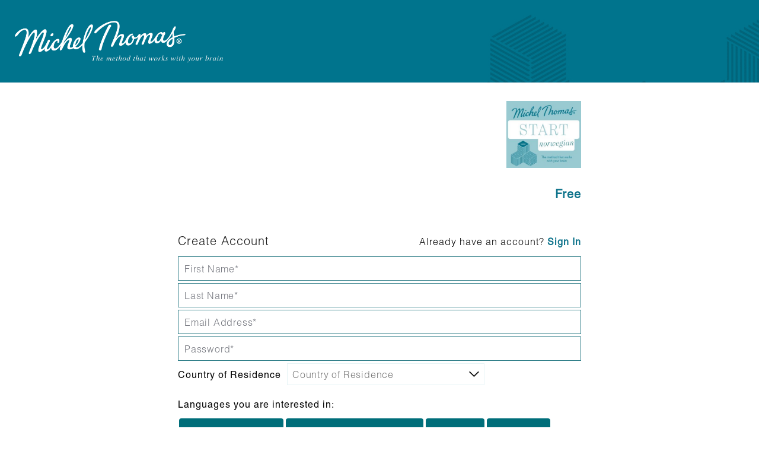

--- FILE ---
content_type: text/html; charset=utf-8
request_url: https://library.michelthomas.com/purchase.aspx?isbn=2900432528982&shelfId=cba38c62-9f01-4c1d-9d22-3f343828bc16&defaultview=signup
body_size: 178421
content:


<!DOCTYPE html>

<html xmlns="https://www.w3.org/1999/xhtml" lang="en">
<head><base href="https://library.michelthomas.com//"><title>
	Free lesson: Start Norwegian
</title><meta charset="UTF-8" /><meta name="viewport" content="width=device-width, initial-scale=1" /><link href="https://fonts.googleapis.com/css?family=Lato:100,300,400,700,900,100italic,300italic,400italic,700italic,900italic" rel="stylesheet" type="text/css" /><meta name="twitter:card" content="summary" /><meta name="twitter:site" content="@papertrellapps" /><meta name="twitter:url" content="https://www.papertrell.com/purchase.aspx?isbn=2900432528982&amp;shelfId=cba38c62-9f01-4c1d-9d22-3f343828bc16&amp;defaultview=signup" /><meta name="twitter:title" content="Free lesson: Start Norwegian" /><meta name="twitter:image" content="//cdn.papertrell.com/004/325/004325275.png" /><meta property="og:title" content="Free lesson: Start Norwegian" /><meta property="og:image" content="//cdn.papertrell.com/004/325/004325275.png" /><meta property="og:site_name" content="Free lesson: Start Norwegian" /><meta property="og:type" content="product" /><meta property="og:url" content="https://www.papertrell.com/purchase.aspx?isbn=2900432528982&amp;shelfId=cba38c62-9f01-4c1d-9d22-3f343828bc16&amp;defaultview=signup" /><meta property="fb:admins" content="1051113714" /><meta name="twitter:description" content="Michel Thomas-Free lesson: Start Norwegian" /><meta name="keywords" /><link href="css/style_titleDetails.css" rel="stylesheet" /><link href="Styles/payment.css" rel="stylesheet" /><link href="/css/common.css" rel="stylesheet" type="text/css" />
    <script src="js/jquery-1.7.2.js" type="text/javascript"></script>
    <script src="js/jquery-migrate-1.2.1.js"></script>
    <script src="js/Campaign.js?v=1.6"></script>     
 	<link href="css/cookieconsent.min.css" rel="stylesheet" />
    <script src="js/cookieconsent.min.js"></script>
    <link id="lnkFavIcon1" rel="shortcut icon" type="image/x-icon" href="https://www.papertrell.com/web/Consumers/004/Users/325/ShelfImage/cba38c62-9f01-4c1d-9d22-3f343828bc16/favicon-300x300.png" />
    
    <script  type="text/javascript">
          if (typeof Object.assign != 'function') {
              // Must be writable: true, enumerable: false, configurable: true
              Object.defineProperty(Object, "assign", {
                  value: function assign(target, varArgs) { // .length of function is 2
                      'use strict';
                      if (target == null) { // TypeError if undefined or null
                          throw new TypeError('Cannot convert undefined or null to object');
                      }

                      var to = Object(target);

                      for (var index = 1; index < arguments.length; index++) {
                          var nextSource = arguments[index];

                          if (nextSource != null) { // Skip over if undefined or null
                              for (var nextKey in nextSource) {
                                  // Avoid bugs when hasOwnProperty is shadowed
                                  if (Object.prototype.hasOwnProperty.call(nextSource, nextKey)) {
                                      to[nextKey] = nextSource[nextKey];
                                  }
                              }
                          }
                      }
                      return to;
                  },
                  writable: true,
                  configurable: true
              });
          }
          if (!Object.entries)
              Object.entries = function (obj) {
                  var ownProps = Object.keys(obj),
                      i = ownProps.length,
                      resArray = new Array(i); // preallocate the Array
                  while (i--)
                      resArray[i] = [ownProps[i], obj[ownProps[i]]];

                  return resArray;
              };
      </script>
    <script type="text/javascript">
        var shelfColor = "";
        var CookieConsentLearnMoreLink = "";
        $(document).ready(function () {
            var defaultView = getParameterByName('defaultView');
            if (defaultView.toLowerCase() == 'signin') {
                $("#divRegister").hide();
                $("#divLogin").show();
                if ($('#divBeforeLogin').length > 0)
                    $("#divSubscribe").hide();
            }
            else if (defaultView.toLowerCase() == 'signup') {
                $("#divLogin").hide();
                $("#divRegister").show();
                if ($('#divBeforeLogin').length > 0)
                    $("#divSubscribe").show();
            }
            else {
                $('#divLogin').hide();
                $('#divRegister').show();
                if ($('#divBeforeLogin').length > 0)
                    $("#divSubscribe").show();
            }

            // MSI
            if (($.browser && $.browser.msie) || (!!navigator.userAgent.match(/Trident\/7\./))) {
                //alert("this is IE!");
                //alert($.browser.version);
                //$('#bckgrnd_Image_overlay').css('display', 'block');
                $('.wrap_container_book').css('background-color', 'rgba(0, 0, 0, 1.0)');
                $('.book_buy img').css('box-shadow', 'none');
            }
            //var isSafari = navigator.vendor.indexOf("Apple") == 0 && /\sSafari\//.test(navigator.userAgent); // true or false

            //if (navigator.userAgent.indexOf('Safari') != -1 && navigator.userAgent.indexOf('Chrome') == -1)
            if (navigator.vendor && navigator.vendor.indexOf("Apple") == 0 && /\sSafari\//.test(navigator.userAgent)) {
                //alert("Safari!");
                $('.book_buy, .booktitle_authour_wrap').css('display', 'block');
                $('.price_book, .price_book_2').css('display', 'inline-table');
                $('.safari-wrapper').css({
                    'display': 'table-cell',
                    'width': '75%'
                });
                $('#bckgrnd_Image').css({
                    'height': '276px'
                });
            }
            ListPrice = $('#hdListPrice').text();
            ExpireText = $('#PurchasePageprice_ExpiresOn').text();
            OriginalPrice = $('#hdPrice').text();
            OriginalTax = $('#hdTax').text();
            OriginalTotal = $('#hdTotal').text();
            var retunrToTitle = getParameterByName('returnToTitlePage');
            $('#giftThis').click(function () {
                $("#lblGiftErrMsg").html('');
                if ($('#giftThis:checked').length > 0) {
                    $('.gift_title_fields').show(500);
                } else {
                    $('.gift_title_fields').hide(500);
                }
            });
            var gift = getParameterByName('gift');
            if (gift == 'true') {
                loadGiftInfo(true);
            }
            if ($("#hdnHasApp").val().toLowerCase() == 'true') {
                $('#giftThis').attr("disabled", "disabled");
            }
             
            if ($('#hdPrice').text() != "" && $('#hdPrice').text().indexOf("Free") < 0 && !retunrToTitle) {
                $('#redeemBox').show();
                var pin = getParameterByName('code');
                if (pin && pin != '') {
                    $("#txtPin").val(pin);
                    var iptPin = document.getElementById("iptValidatePin");
                    if (iptPin)
                        ValidatePin(iptPin);
                }
            }
            else if ($('#hdPrice').text() == "Free") {
                $('#giftBox').hide();
                $('#divTaxValue').hide();
                $('#divTotal').hide();
                $("#divSavedCard").hide();
                $("#divNewCard").hide();
                $("#divProceed").hide();
                //$("#divSubscribe").show();
                var shelfid = getParameterByName('shelfId');
                var appid = getParameterByName('appId');
                var isbn;
                if (!appid)
                    isbn = getParameterByName('isbn');
                if ((appid || isbn) && shelfid) {
                    showloader(true, 'Processing...');
                    $.ajax({
                        type: "POST",
                        dataType: "json",
                        url: "handlers/PaymentHandler.ashx",
                        data: {
                            mode: 'GetFreeTitle',
                            shelfid: shelfid,
                            appid: appid,
                            newsletterSignup: $('#cbSubscribe').prop('checked') ? $('#cbSubscribe').prop('checked') : false,
                            isbn: isbn,
                            isGift: IsGift(),
                            giftInfo: IsGift() ? JSON.stringify({ name: $("#txtGiftName").val(), email: $("#txtGiftEmail").val(), message: $("#txtGiftMessage").val() }) : ""
                        },
                        success: function (data) {
                            if (data[0].result.indexOf("transid") > -1 || data[0].result.indexOf("status") > -1) {
                                window.location.href = data[0].result;
                            } else if (data[0].error) {
                                $('#lblErrorMessage').html(data[0].Error);
                            }
                            showloader(false);
                        }

                    });
                }
                else
                    $("#divProceed").show();
            }
            if ($('#totalCartTitlePrice') && parseFloat($('#totalCartTitlePrice').data('total')) == 0) {
                $('#giftBox').hide();
                $('#divTaxValue').hide();
                $('#divTotal').hide();
                $("#divSavedCard").hide();
                $("#divNewCard").hide();
                $("#divProceed").hide();
                $("#divProceed").show();
            }
            if ($(".card.active.list_added_cards").length > 0)
                HasCard = true;
            //else
            //    $("#divSubscribe").hide();

            $('input[name=txtPin]').keyup(function (event) {
                if (event.keyCode == 13) {
                    $('#iptValidatePin').click();
                    $('#iptValidatePin').focus();
                }
            });

            $("#bill_State").change(function () {
                if ($(this).val() == "")
                    $(this).addClass("empty");
                else {
                    $(this).removeClass("empty");
                    $('#bill_Short_State').val($(this).val())
                }
            });
            $("#bill_State").change();

            $("input[name='newCard']").keyup(
                function (e) {
                    var val = $(this).val();
                    switch (this.id) {
                        case "card_exp_month":
                            if (val.length == 2)
                                $('#card_exp_year').focus().select();
                            break;
                        case "card_exp_year":
                            if (val.length == 2)
                                $('#car_cvv').focus().select();
                            break;
                        case "card_Number":
                            if (val.replace(/ /g, '').length == 16)
                                $('#card_exp_month').focus().select();
                            break;
                        default:
                            break;

                    }
                });
            shelfColor = $('#hdnShelfColor').val();
            var CookieConsentVal = $('#hdnCookieConsent').val();
            var CookieConsentUrl = $('#hdnCookieConsentUrl').val();
            if (CookieConsentVal != '' && typeof CookieConsentVal != 'undefined')
            {
                if (CookieConsentVal.toLowerCase() == 'true') 
                {
                    if(CookieConsentUrl)
                    {
                        CookieConsentLearnMoreLink= CookieConsentUrl;
                    }
                    else{
                        CookieConsentLearnMoreLink ='/privacy';
                    }

                    ShowCookieConsentMessage();
              
                }
            }
          });
              
        //  showing error msg label
        function showErrorMessage(msg) {            
            $('#btnDoPay').hide();
            $('#lblSavedCardError').slideDown();
            $('#lblSavedCardError').addClass("error");
            $('#lblSavedCardError').text(msg);
            return false;
        }
        function HideErrorMessage() {
            $('#lblErrorMessage').html("");
        }
        
        var ListPrice;
        //var ExpireText;
        var OriginalPrice;
        var OriginalTax;
        var OriginalTotal;
        var HasCard = false;
        var ValidatePin = function (ctrl) {
            $('#lblErrorMessage').html('');
            if (ctrl.value == "Clear") {
                showloader(true, 'Clearing the code...');
                $.ajax({
                    type: "GET",
                    dataType: "json",
                    url: "handlers/shelfSiteHandler.ashx?method=ResetPin",
                    data: { mode: 'ResetPin' },
                    success: function () {
                        $('#iptValidatePin').addClass('applypin').removeClass('resetpin');
                        ResetPrice();
                        $('#hdListPrice').show();
                        $('#PurchasePageprice_ExpiresOn').show();
                        $("#txtPin").val("");
                        $('#iptValidatePin').val("Apply");
                        $("#txtPin").removeAttr("disabled");
                        $('#banner_container').html("");
                        $("#divSubscribe").hide();
                        $("#dvCampaigns").html("");
                        $('#giftBox').show(500);
                        showloader(false);
                    },
                    failure: function (result) { },
                    error: function (result) { }
                });
            }
            else {

                var apin = document.getElementById("txtPin");
                var PIN = apin.value;
                if ($.trim(PIN) != '') {
                    var shelfid = getParameterByName('shelfId');
                    var appid = getParameterByName('appId');
                    var isbn;
                    if (!appid)
                        isbn = getParameterByName('isbn');
                    var currency = getParameterByName('currency');
                    var country = getParameterByName('country');
                    $("#txtPin").attr("disabled", "disabled");
                    showloader(true, 'Applying the code...');
                    $.ajax({
                        type: "GET",
                        dataType: "json",
                        url: "handlers/shelfSiteHandler.ashx?method=ApplyPin&Pin=" + PIN + "&appid=" + appid + "&shelfid=" + shelfid + "&isbn=" + isbn + "&currency=" + currency + "&country=" + country,
                        data: { mode: 'ApplyPin' },
                        success: function (result) {
                            if (result.Error) {
                                $('#lblErrorMessage').html(result.Error);
                                ResetPrice();
                                $("#txtPin").removeAttr("disabled");
                            }
                            if (result.HTMLContent) {
                                $('#PurchaseItemContainer').html(result.HTMLContent);
                                $('#iptValidatePin').addClass('resetpin').removeClass('applypin');
                                $('#iptValidatePin').val("Clear");
                                var applytext = "<span style='color: #14C68C;font-size:14px;'><strong>Applied successfully</strong></span>";
                                $('#lblErrorMessage').html(applytext);
                                if (parseInt(result.Total) == 0) {
                                    $("#divSavedCard").hide();
                                    $("#divNewCard").hide();
                                    $("#divProceed").show();
                                    $("#divSubscribe").show();
                                }
                                else{
                                    if (HasCard)
                                        showContent("#divSavedCard", "#divNewCard");
                                    else
                                        showContent("#divNewCard", "#divSavedCard");
                                    $("#divProceed").hide();
                                }
                                if (result.BannerHTMLContent)
                                    $('#banner_container').html(result.HTMLContent);
                                if (result.DisplayMessage)
                                    $("#dvCampaigns").html("<div class='offerText scrolls_pmt'><span class='offer_sel_title_txt'>" + result.DisplayMessage + "</span></div>");
                                $('#iptValidatePin').hide();
                            }
                            else if (result.PriceAfterDiscount) {
                                if (result.PriceAfterDiscount == "Free" ) {
                                    $('#divTaxValue').hide();
                                    $('#divTotal').hide();
                                    $("#divSavedCard").hide();
                                    $("#divNewCard").hide();
                                    $("#divProceed").show();
                                    $("#divSubscribe").show();
                                    $("#giftBox").hide();

                                }
                                else {
                                    if (HasCard)
                                        showContent("#divSavedCard", "#divNewCard");
                                    else
                                        showContent("#divNewCard", "#divSavedCard");
                                    $("#divProceed").hide();
                                }
                                var discount = '';
                                if (result.DiscountPercent)
                                    discount = result.DiscountPercent + "%";
                                else if (result.DiscountPrice && parseFloat(result.DiscountPrice) > 0 ) {
                                    if (result.PriceAfterDiscount && result.PriceAfterDiscount.split(' ').length > 1)
                                        discount = result.PriceAfterDiscount.split(' ')[0] + result.DiscountPrice;
                                    else
                                        discount = '$' + result.DiscountPrice;
                                }
                                if (discount) {
                                    var applytext = "<span style='color: #14C68C;font-size:14px;'><strong>" + discount + "</strong> discount applied</span>";
                                    $('#lblErrorMessage').html(applytext);
                                }
                                var pricehtml = result.PriceAfterDiscount;
                                if (pricehtml != "") {
                                    var getlistprice = $('#hdListPrice').text();
                                    var getsalprice = OriginalPrice;
                                    if (getlistprice != "") {
                                        $('#hdListPriceSaleprice').text(getlistprice + ' On Sale ' + getsalprice);
                                    }
                                    else {
                                        if (OriginalPrice != result.PriceAfterDiscount) {
                                            $('.striked_price').text(OriginalPrice);
                                            $('.striked_price').show();
                                        }

                                    }
                                    $('#hdListPrice').hide();
                                    $('.striked_price').hide();
                                    $("#hdListPriceSaleprice").css("display", "block"); // Here I m setting "display, "block" because (.strike_price) class is using in hdListPriceSaleprice. That's why after executing this line $('.striked_price').hide(); hdListPriceSaleprice div it was setting dislpay none.So again i m setting "display block for displaying the List Price with On Sale Price values" 
                                }
                                else {
                                    if (OriginalPrice != result.PriceAfterDiscount) {
                                        $('.striked_price').text(OriginalPrice);
                                        $('.striked_price').show();
                                    }

                                }

                                $('#hdPrice').html(pricehtml);
                                if (result.DiscountPercent)
                                    $('#discountOff').text('(' + result.DiscountPercent + '% OFF!)');
                                if (result.Tax)
                                    $('#hdTax').text(result.Tax);
                                if (result.Total)
                                    $('#hdTotal').text(result.Total);
                                $('#iptValidatePin').addClass('resetpin').removeClass('applypin');
                                $('#iptValidatePin').val("Clear");
                                $("#PurchasePageprice_ExpiresOn").hide();
                            }
                            
                            if (OriginalPrice != result.PriceAfterDiscount) {
                                if (result.BannerHTMLContent)
                                    $('#banner_container').html(result.BannerHTMLContent);
                                if (result.DisplayMessage)
                                    $("#dvCampaigns").html("<div class='offerText scrolls_pmt'><span class='offer_sel_title_txt'>" + result.DisplayMessage + "</span></div>");
                            } else {
                                $('#redeemBox').hide();
                            }
                            if (result.CampaignTypeId == 7)
                                  $('#giftBox').hide(500);
                            showloader(false);
                        },
                        failure: function (result) {
                            showloader(false);
                        },
                        error: function (result) {
                            showloader(false);
                        }
                    });
                }
                else {
                    showloader(false);
                    $('#lblErrorMessage').html("Please enter a code");
                }
            }
        }
        var ResetPrice = function () {
            $('#hdPrice').text(OriginalPrice);
            if (OriginalTax) {
                $('#divTaxValue').show();
                $('#hdTax').text(OriginalTax);
            }
            if (OriginalTotal) {
                $('#divTotal').show();
                $('#hdTotal').text(OriginalTotal);
            }
            if (HasCard)
                showContent("#divSavedCard", "#divNewCard");
            else
                showContent("#divNewCard", "#divSavedCard");
            $('.striked_price').text('');
            $('#discountOff').text('');
            $("#divProceed").hide();
        }
        var redeem = function () {
            showloader(true,'Processing...');
            var pin = $("#txtPin").val();
            var shelfid = getParameterByName('shelfId');
            var appid = getParameterByName('appId');
            var isbn;
            if (!appid)
                isbn = getParameterByName('isbn');
            $.ajax({
                type: "POST",
                dataType: "json",
                url: "handlers/PaymentHandler.ashx",
                data: {
                    mode: 'RedeemPin',
                    method: 'RedeemPin',
                    pin: pin,
                    shelfid: shelfid,
                    appid: appid,
                    isbn : isbn,
                    newsletterSignup: $('#cbSubscribe').prop('checked') ? $('#cbSubscribe').prop('checked') : false,
                    isGift: IsGift(),
                    giftInfo: IsGift() ? JSON.stringify({ name: $("#txtGiftName").val(), email: $("#txtGiftEmail").val(), message: $("#txtGiftMessage").val() }) : ""
                },
                success: function (data) {
                    if (data[0].result) {
                        window.location.href = data[0].result;
                    } else if (data[0].error) {
                        $('#lblErrorMessage').html(data[0].Error);
                    }
                    showloader(false);
                }
            });
        }

        function Logout() {            
            $.ajax({
                type: "GET",
                url: "handlers/shelfSiteHandler.ashx",
                dataType: "json",
                data: { mode: 'Logout' },
                success: function (data) {
                    pushGoogleAnalyticsData("Purchase Page", "Log out");
                    if (typeof CallbackAfterLogout !== 'undefined' && $.isFunction(CallbackAfterLogout)) {

                        CallbackAfterLogout();
                    }
                    else {
                        window.location.reload();
                    }
                },
                error: function (data) {
                    pushGoogleAnalyticsData("Purchase Page", "Log out");
                    if (typeof CallbackAfterLogout !== 'undefined' && $.isFunction(CallbackAfterLogout)) {

                        CallbackAfterLogout();
                    }
                    else {
                        window.location.reload();
                    }
                },
                failure: function (data) {
                }
            });
        }


        $(document).ready(function () {
            updateProceedButtonCss();
        });

        function updateProceedButtonCss() {
            var seventyFivePercWinht = ($(window).height() / 100) * 75;
            var htItems = $("#PurchaseItemContainer").height();
            if (htItems >= seventyFivePercWinht) {
                $('.proceed_to').show();
                $(window).scroll(scrollHandler);
            }
            else {
                $(window).off("scroll", scrollHandler);
                $('.proceed_to').hide();
            }
        }

        var scrollHandler = function () {
            //myScroll = $(window).scrollTop();
            var purchaseItemHeight = $("#PurchaseItemContainer").height() / 3;
            if ($(this).scrollTop() > purchaseItemHeight) {
                $('.proceed_to').fadeOut();
            }
            else {
                $('.proceed_to').fadeIn();
            }
        }

        function showPaymentOptions()
        {
            $(window).off("scroll", scrollHandler);
            $('.proceed_to').hide();
            $("html, body").animate({ scrollTop: $(document).height() }, 1000);
        }
              
        function ShowCookieConsentMessage() {
            window.addEventListener("load", function () {
                window.cookieconsent.initialise({
                    "palette": {
                        "popup":
                            {
                              "background": shelfColor,
                            },
                        "button":
                            {
                            "background": "#FFFFFF",
                            }
                        },
                    "theme": "classic",
                    "content": {
                        message: 'This website uses cookies to ensure you get the best experience. By continuing, you agree to this use.',
                        href:CookieConsentLearnMoreLink ,
                    },

                })
            });
        }
    </script>
    <script type="text/javascript" language="javascript">
        /* -----Please dont delete this script, this is to make calls to the server to maintain the session-----*/
        var keepSessionAlive = function () {
            $.ajax({
                type: "POST",
                url: "handlers/SessionKeepAliveHandler.ashx",
                data: { firstName: 'stack', lastName: 'overflow' },
                dataType: "json",
                success: function (response) { }
            });
        }
        $(function () {
            setInterval(keepSessionAlive, 250000);
        });
    </script>
</head>
<body id="page_body" style="background-color: #f5f5f5;" class="purchase_page">
     
    <script src="https://ajax.googleapis.com/ajax/libs/jquery/2.1.4/jquery.min.js"></script>      
    <script src="../js/form-render/form-render.min.js" defer></script>   
  	<script type="text/javascript">

        var container;
        var formData;
        $(document).ready(function () {
            container = document.getElementById('formRender');
            formData = $("#hdnCustomFieldsJson").val();
            if (formData) {
                var formRenderOpts = {
                    container: container,
                    formData: formData,
                    dataType: 'json'
                };

                $(container).formRender(formRenderOpts);
                $("#formRender").show();
            }
             if ($("#indie").text())
                    $("#lnkIndieCommerce").show();
        });
        </script>
    <style>
    @import url("/css/font-awesome.css"); 
    @font-face {
        font-family: Helvetica;
        font-weight: 300;
        font-style: normal;
        src: url(https://www.papertrell.com/web/Consumers/004/Users/325/ShelfImage/cba38c62-9f01-4c1d-9d22-3f343828bc16/fonts/Helvetica-Light.otf);
    }
    @font-face {
        font-family: Helvetica;
        font-weight: 400;
        font-style: normal;
        src: url(https://www.papertrell.com/web/Consumers/004/Users/325/ShelfImage/cba38c62-9f01-4c1d-9d22-3f343828bc16/fonts/Helvetica.otf);
    }
    @font-face {
        font-family: Helvetica;
        font-weight: 400;
        font-style: italic;
        src: url(https://www.papertrell.com/web/Consumers/004/Users/325/ShelfImage/cba38c62-9f01-4c1d-9d22-3f343828bc16/fonts/Helvetica-Oblique.otf);
    }
    @font-face {
        font-family: Helvetica;
        font-weight: 700;
        font-style: italic;
        src: url(https://www.papertrell.com/web/Consumers/004/Users/325/ShelfImage/cba38c62-9f01-4c1d-9d22-3f343828bc16/fonts/Helvetica-Bold.ttf);
    }
    *{font-family: Helvetica!important;font-weight: normal; letter-spacing: 1px;}
    .contentHolder{/*max-width: 1200px;*/ padding: 0px 15px; display: inline-block; width: 100%; vertical-align: top;}
    body{background-color:#ffffff!important; font-family: Helvetica!important;}
    #divBeforeLogin{background-color:#ffffff!important; padding-bottom: 30px; margin-top: 15px;}
    #divAfterLogin{margin-top: 15px;}
    a{color: #0f748c; font-family: Helvetica;}
    #lnkLogout{color: #0f748c !important;}
    #logoimg {max-width: 710px;max-height: 100%;}
    header{background-color:#00748d; border-bottom: 0px; background-image: url(https://www.papertrell.com/web/Consumers/004/Users/325/ShelfImage/cba38c62-9f01-4c1d-9d22-3f343828bc16/bg.jpg); background-repeat: no-repeat; background-position: 100% -8%;}
    #top_search_web, .top_search_main_2 {background: url(https://www.papertrell.com/web/Consumers/004/Users/325/ShelfImage/cba38c62-9f01-4c1d-9d22-3f343828bc16/bg.jpg);background-repeat: no-repeat;background-position: 100% 98%;}
    #lyttxtSearch, #txtSearch:focus{
border: 0px;  height: 30px!important; margin-top:0px;
color:#00576B !important;
}
.searchDiv{
    width: 85% !important;
    padding-top: 10px !important;
    margin-top: 0px !important;
color: black !important;
}
    .lyttxtsrch{
width: 185px;padding-right: 30px;background-position: 98% center;
background-image: url('https://www.papertrell.com/web/Consumers/004/Users/325/ShelfImage/cba38c62-9f01-4c1d-9d22-3f343828bc16/ico-search-blue.png');
padding-left: 10px !important;
}
    .left_categories, .right_categories{vertical-align: middle; background: #117b9375!important;}
    .container_booktypes, ul.tabs_booktypes, .searchDiv{height: auto; }
    .wrap_bgookbg{background: #ffffff;} 
    .form-title span{font-weight: 300;}
    .checkout_process .formwrapper{border:0px;}
    .checkout_process .field_2{border: 1px solid #33808A; padding: 10px; margin-bottom: 4px; font-family: Helvetica;font-style: normal; font-size:16px; width: calc(50% - 4px); margin-right: 4px; font-weight:300; letter-spacing: 0.8px;}
    .checkout_process .field{border: 1px solid #33808A; padding: 10px; margin-bottom: 4px; font-family: Helvetica;font-style: normal; font-size:16px; font-weight: 300; letter-spacing: 0.8px;}
    .checkout_process select{padding: 9px 10px; background: #ffffff;}
	.submit-button{width: 60%; margin: 0 auto; display: block; box-shadow:none!important; border-radius: 6px; background-color: #0f748c!important; letter-spacing: 3.93px; font-weight: normal; font-size: 18.75px; text-transform:uppercase;}
    .submit-button[disabled]{background: #8AD0D5!important;}
	.form-title h3{color: #1c1c1c;font-family: Helvetica; font-weight: 300; font-size: 20px!important; letter-spacing: 1px;}
    .wrap_bgookbg .book_buy .safari-wrapper{display: inline-block!important;vertical-align: bottom; padding-left: 25px; width:100%!important;}
    .wrap_bgookbg .book_buy .safari-wrapper .priceTable{max-width: 100%; float: none; display:block; text-align:right;}
    .wrap_bgookbg .book_buy .safari-wrapper .priceTable > div{display:inline-block!important;}
    .wrap_bgookbg .book_buy .safari-wrapper .priceRow{display:block; text-align:left; margin-bottom: 4px;}
    .book_buy img{box-shadow:none;-webkit-box-shadow:none; float:none; width: 220px;}
    .bookimage_wrapper{display: table-cell!important;vertical-align: top!important;width: 56%!important;text-align: right!important;}
    .book_buy h4, .book_buy h3, .book_buy_book h3, .book_buy_book h5{color: #000; float:none; text-align:center; letter-spacing: 8px; color:#676666; text-transform: uppercase;}
    .book_buy h4, .book_buy_book h3{color: #1c1c1c; font-size: 20px;}
    .book_buy_book h5{color: #888888!important; font-size: 14px; font-style:normal!important; margin-top: 15px}
    .booktitle_authour_wrap{width: 100%;}
    .fb-select.form-group label{ /*display:none;*/}
    .fb-select.form-group select{
        border: 1px solid #e6f4f6;
        width: 50%;
        padding: 8px; 
        -webkit-appearance: none;
        background-image: url(../images/category_arrow_2.png);
        background-repeat: no-repeat;
        background-position: 99%;
        background-size: 28px;
        color:#757575;
        border-radius:0px;
        padding-right: 32px;
        font-size: 16px;
        font-weight: 300;
        letter-spacing: 0.8px!important;
        }
    .fb-select.form-group select::-ms-expand {
        display: none;
    }
    
    .rendered-form .fb-checkbox-group .checkbox, .rendered-form .fb-checkbox-group .checkbox-inline{
        padding-left: 0px;
    }
     
    
    /**** Checkbox customisation ****/
    .rendered-form .field-checkbox-group-ThemeBIC2Code .fb-checkbox label{padding: 16px 30px!important; margin: 4px 0px 0px 4px; background: #006e7a;display: inline-block;text-align: center;border-radius: 4px;color: #ffffff!important;font-size: 10px; font-family: Helvetica;text-transform: uppercase;}
    .rendered-form .field-checkbox-group-ThemeBIC2Code .fb-checkbox label:before, .rendered-form .field-checkbox-group-ThemeBIC2Code .fb-checkbox label:after{display:none;}
    #formRender .field-checkbox-group-ThemeBIC2Code [type="checkbox"]:checked + label{
background:#40afbd;
border: 2px solid #f39334;
    color: #000 !important;
}
    .fb-checkbox-group > label {margin-bottom: 10px;}
    .rendered-form .form-group label{left:-2px;}
    .rendered-form .form-group label span, .field-checkbox-group-1532699666716, .field-checkbox-group-1532940305936{font-weight: 400;}
    #formRender .field-checkbox-group-ThemeBIC2Code [type="checkbox"]:not(:checked) + label:before, #formRender .field-checkbox-group-1532697877028 [type="checkbox"]:checked + label:before{display:none;}
    #formRender .field-checkbox-group-ThemeBIC2Code [type="checkbox"]:not(:checked) + label:after, #formRender .field-checkbox-group-1532697877028 [type="checkbox"]:checked + label:after{display:none;}
    .rendered-form .field-checkbox-group-ThemeBIC2Code .fb-checkbox{display:inline-block; margin-bottom:0px;}
    .rendered-form .field-checkbox-group-ThemeBIC2Code .fb-checkbox-group .checkbox input{width: 0px; opacity:0;}
    .rendered-form .field-checkbox-group-ThemeBIC2Code .fb-checkbox-group > label{display: inline-block; width: 100%;margin-left: -11px;}
    .field-checkbox-group-ThemeBIC2Code{padding-left: 0px!important;}
    #formRender{padding-top: 0px;border-bottom: 0px; padding-bottom: 0px;}
    #redeemBox{margin-bottom: 0px;}
    #redeemBox div{
        display:inline-block!important; 
        width: 100%;
        font-size: 0px;
    }
    #redeemBox h1{display: none;}
    .form-title h3 label{font-family: Helvetica;}
    #reltitsec{
 	grid-column: 2;
}
@media (min-width: 1024px) {
  #reltitsec {
    padding-top: 20px;
  }
}
    .bookimage_wrapper_book .audio_books_overlay, .bookimage_wrapper_book .audio_title{display:none;}
    .bookimage_wrapper .audio_books_overlay{display: none;} 
    [type="checkbox"]:not(:checked) + label:after, 
    [type="checkbox"]:checked + label:after{
        color: #0f748c !important;
    }
    #navlist #loginAnc #myLibrary a.btn-lo{
        /* padding: 10px!important; */
    }
    
    #navlist #myLibrary a span{
        background-image: url(https://www.papertrell.com/web/Consumers/004/Users/325/ShelfImage/cba38c62-9f01-4c1d-9d22-3f343828bc16/mylibrary.png)!important;
        background-position: center center;
        display: inline-block!important;
        width: 32px;
        position: relative;
        float: left;
        background-size: 30px;
        height: 32px;
        background-position: 0px 0px;
        margin-top: -10px;
        margin-right: 15px;
        left: 5px;
        top: 10px;
    }
    .hexagon {
      position: relative;
      width: 81px; 
      height: 46.19px;
      background-color: #ffffff;
      margin: 23.09px 0;
      border-left: solid 2px #6dc4cd;
      border-right: solid 2px #6dc4cd;
    }
    
    .hexagon:before,
    .hexagon:after {
      content: "";
      position: absolute;
      z-index: 1;
      width: 56.57px;
      height: 56.57px;
      -webkit-transform: scaleY(0.5774) rotate(-45deg);
      -ms-transform: scaleY(0.5774) rotate(-45deg);
      transform: scaleY(0.5774) rotate(-45deg);
      background-color: inherit;
      left: 10.7157px;
    }
    
    .hexagon:before {
      top: -28.2843px;
      border-top: solid 2.8284px #6dc4cd;
      border-right: solid 2.8284px #6dc4cd;
    }
    
    .hexagon:after {
      bottom: -28.2843px;
      border-bottom: solid 2.8284px #6dc4cd;
      border-left: solid 2.8284px #6dc4cd;
    }
    
    .delete_confirmation, .delete_confirmation:hover{
        background-color: #8ad0d5;
        color: #ffffff;
    }
    
    
    .hexagon{ display: inline-block;vertical-align: bottom;margin-left: 20px;margin-bottom: 44px;}
    .hexagon span{position: relative;top: 13px;z-index: 4; font-weight:bold;}
    /*.banner{max-width:1200px; margin:0 auto; display:block;}
    .banner img{width: 100%;} */
    .pattern{width: 100%;margin-bottom:10px; height: 400px; background:url(https://www.papertrell.com/web/Consumers/004/Users/325/ShelfImage/cba38c62-9f01-4c1d-9d22-3f343828bc16/pattern.jpg) repeat 0px 0px;}
    .pattern img{width: 100%}
    #txtPin{
        width: calc(100% - 100px)!important;
        padding: 10px 10px;
        height: auto!important;
        border: 1px solid  #33808A !important; 
        font-size: 16px!important; 
        outline:none; 
        font-weight: 300; 
        letter-spacing: 0.8px;
        -webkit-appearance: none;
        float: none!important;
        display: inline-block;
        vertical-align: top;
        margin-bottom: 0px;
    }
    .applypin{
        width: 100px;
        border: 0px!important;
        border-radius: 0px 4px 4px 0px!important;
        padding: 11px 20px!important;
        height: auto!important;
        font-size: 16px!important; 
        background-color: #0f748c!important;
        letter-spacing: 0.8px;
        float: none!important;
        display: inline-block;
        vertical-align: top;
        -webkit-appearance: none;
        margin: 0px 0px 0px -1px!important;
    }
    .container_checkout{border-bottom: 0px!important; padding-top: 0px;}
    .hexagon{color: #46afbc;}
    .app-logo-block{padding: 0px!important}
    #tab-container ul, ul.tabs{border-bottom: 0px;}

    @media(max-width:1182px){
        #logoimg{width: 450px;}
        header{background-position: 100% 59%;}
        #shelfcatalognav{max-width: 374px;}
    }
    
    @media(max-width:1014px){
        #logoimg{width: auto; margin-top:0px;}
        header{background-position: 100% 59%;}
        /*.app-logo-block{height: 100px;} */
    }
    
    @media (max-width: 480px){
        #logoimg{height: auto;}
    }
    
    .btn-lo{
      background:none;
      color: #ffffff!important;  
      width: auto!important;
      padding: 0px 10px!important;
      text-transform: uppercase!important;
      letter-spacing: 2px;
      line-height: 26px;
      min-height: 30px;
      vertical-align: top;
    }
    
    .btn-lo:hover{
      background: none;
      color: #ececec!important;
    }
    
    .btn-lo span{
      display:none!important;
    }
    header nav ul, .header nav ul{
        padding: 0px;
    }
    #lyttxtSearch{
      text-transform: uppercase;
      font-family: Helvetica!important;
      font-weight: bold;
      letter-spacing: 1px;
    }
    
    header nav ul li{
      background: none!important;
      padding-top: 0px;
    }
    
    #divNewCard{
      border:0px solid #e6f4f6!important;
      text-align: center;
    }
    #divNewCard h3{
      text-align: left;
    }
    .StripeElement, #card-element{border: 1px solid #e7f4f6!important; box-shadow:none!important;}
    #card-element .ElementsApp{font-family: Helvetica!important;}
    
    #bckgrnd_Image{display: none!important;}
    .wrap_bgookbg_book{background:#ffffff;}
    .book_buy_book img{box-shadow:none;width: 220px;float: none;}
    .bookimage_wrapper_book{text-align:right;}
    .desc_section, #dvPublisherCategories{display:none;}
    .booktitle_authour_wrap_book, .booktitle_authour_wrap{display:none!important;}
    
    .custom_title{text-align: center;padding: 0px 0px 30px 0px; display:none;}
    .custom_title h3{text-transform: uppercase;letter-spacing: 8px;font-size:20px;}
    .custom_title h5{margin: 16px;text-transform: uppercase;letter-spacing: 8px;font-size: 12px;color: #888888; max-width: 700px; margin: 0 auto;line-height: 20px;margin-top: 15px;}
    
    .price_book_book {
        position: relative;
        width: 81px;
        height: 46.19px;
        background-color: #ffffff;
        margin: 23.09px 0;
        border-left: solid 2px #6dc4cd;
        border-right: solid 2px #6dc4cd;
        padding: 0px;
        text-align: center;
        margin-left: 26px;
    }
    
    .price_book_book:before,
    .price_book_book:after{
      content: "";
      position: absolute;
      z-index: 1;
      width: 56.57px;
      height: 56.57px;
      -webkit-transform: scaleY(0.5774) rotate(-45deg);
      -ms-transform: scaleY(0.5774) rotate(-45deg);
      transform: scaleY(0.5774) rotate(-45deg);
      background-color: inherit;
      left: 10.7157px;
    }
    
    .price_book_book:before {
      top: -28.2843px;
      border-top: solid 2.8284px #6dc4cd;
      border-right: solid 2.8284px #6dc4cd;
    }
    
    .price_book_book:after
     {
      bottom: -28.2843px!important;
      border-bottom: solid 2.8284px #6dc4cd!important;
      border-left: solid 2.8284px #6dc4cd!important;
    }
    
    .book_buy .price{
        /*position: relative;
        width: 81px;
        height: 46.19px;
        background-color: #ffffff;
        margin: 23.09px 0;
        border-left: solid 2px #6dc4cd;
        border-right: solid 2px #6dc4cd;
        padding: 0px;
        text-align: center;
        display:inline-block;*/
    }
    
    /*.book_buy .price:before,
    .book_buy .price:after{
      content: "";
      position: absolute;
      z-index: 1;
      width: 56.57px;
      height: 56.57px;
      -webkit-transform: scaleY(0.5774) rotate(-45deg);
      -ms-transform: scaleY(0.5774) rotate(-45deg);
      transform: scaleY(0.5774) rotate(-45deg);
      background-color: inherit;
      left: 10.7157px;
    }
    
    .book_buy .price:before {
      top: -28.2843px;
      border-top: solid 2.8284px #6dc4cd;
      border-right: solid 2.8284px #6dc4cd;
    }
    
    .book_buy .price:after
     {
      bottom: -28.2843px!important;
      border-bottom: solid 2.8284px #6dc4cd!important;
      border-left: solid 2.8284px #6dc4cd!important;
    } */
    .price_book_book #price_Header {
        position: relative;
        top: 13px;
        z-index: 4;
        font-weight: bold;
        color: #46afbc;
        float: none;
        text-align: center;
        font-size: 16px;
    }
    
    .book_buy_book .safari-wrapper {padding-top: 0px; display: table-cell; vertical-align: bottom;}
    .price_striked_book_book{padding-bottom: 15px;}
    .share_book_title h4{color: #a9a9a9;}
    .book_buy_book .button_wrap{padding-top: 15px;}
    .book_buy_book .button_wrap{padding-top: 15px;}
    #hdListPrice, .striked_price{
        color: #a9a9a9!important;
        font-weight: bold;
        font-size: 17px !important;
        text-align: right;
    }
    #PurchasePageprice_ExpiresOn{
        font-size: 10px!important;
        letter-spacing: 2px;
        color: #46afbc!important;
        display: inline-block;
        width: 100%;
        text-align: left;
        text-transform: uppercase;
    }
    .rendered-form .fb-select{
        padding-left: 0px;
    }
    #butButton_Div input{
        border: 2px solid #8ad0d5;
        color: #ffffff;
        font-weight: normal;
        background: #8ad0d5!important;
    }
    #hdPrice{    
        position: relative;
        z-index: 4;
        margin-top: 0px;
        font-weight: bold;
        color: #0f748c;
    }
    #butButton_Div #btnGet{
        background: #46afbc!important;
    }
    .fa{
       font: normal normal normal 14px/1 FontAwesome!important;
    }
    .top_search_main{
       display:none;
    }
    #logoimg{
        padding: 0px;
        max-width: 600px;
    }
    .field.w1{
        border: 1px solid #33808A;
        padding: 10px;
        margin-bottom: 4px;
        font-family: Helvetica;
        font-style: normal;
        font-size: 16px;
        margin-right: 4px;
        font-weight: 300;
        letter-spacing: 0.8px!important;
        color: #333333!important;
    }
    .formwrapper{
        border: 0px solid #959595;
    }
    #faq{
        display:none;
    }
    #signinAnc{
        padding: 4px 0px!important;
        font-size: 12px;
        text-align: center;
        margin-top: 4px;
        line-height: 20px;
    }
    header{
        padding: 30px 0;
    }
    #price_ExpiresOn{
        font-size: 10px;
        letter-spacing: 2px;
        color: #46afbc;
        display: inline-block;
        width: 100%;
        text-align: left;
    }
    #striked_price_Header{
        color: #a9a9a9;
        font-weight: bold;
    }
    .publisher_branding2{display:none;}
    footer, .checkout_footer{
        
    }
    
    footer .checkout_footer{
        padding: 15px;
        min-height: 100%;
    }
    footer .checkout_footer div{
        text-align: center;
        color: #ffffff;
        font-size: 10px;
        margin: 0px;
        text-transform: uppercase;
        line-height: 14px;
    }
    
    #exploreAnc{
        display:none;
    }
    #divAferLogin{
        padding-top: 0px!important; 
        background-color: #ffffff!important;
        margin-top: 30px;
    }
    .addnew_button, .addnew_button:hover{
        background-color: #00748d !important;
        color: #ffffff!important;
        border-radius: 4px;
        text-transform: uppercase;
        font-size: 10px;
        padding: 10px 16px;
    }
    
    .list_added_cards{
        border: 1px solid #e7f4f6;
    }
    
    #divNewCard{
        border-top: 0px!important;
    }
    
    #btnDoPay{
        margin-top: 15px;
    }
    
    #shelfImage_Logo {
        max-width: 100%!important;
    }
    
    #divSavedCardDet{padding-bottom: 15px; clear:both;}
    /*[class^="mdtc-clnplra-icon-"], 
    [class*=" mdtc-clnplra-icon-"] {
        font-family: 'icons'!important;
    }*/
    .mdtc-clnplra-main-player{border: 10px solid #00748d!important;}
    .mdtc-clnplra-main-player .mdtc-clnplra-interface{
        padding-top: 0px;
        /* background: -moz-linear-gradient(top, rgba(255,255,255,1) 0%, rgba(250,250,250,1) 37%, rgba(246,246,246,1) 49%, rgb(234, 234, 234) 100%)!important;
        background: -webkit-gradient(left top, left bottom, color-stop(0%, rgba(255,255,255,1)), color-stop(37%, rgba(250,250,250,1)), color-stop(70%, rgba(246,246,246,1)), color-stop(49%, rgb(234, 234, 234)))!important;
        background: -webkit-linear-gradient(top, rgba(255,255,255,1) 0%, rgba(250,250,250,1) 37%, rgba(246,246,246,1) 49%, rgb(234, 234, 234) 100%)!important;
        background: -o-linear-gradient(top, rgba(255,255,255,1) 0%, rgba(250,250,250,1) 37%, rgba(246,246,246,1) 49%, rgb(234, 234, 234) 100%)!important;
        background: -ms-linear-gradient(top, rgba(255,255,255,1) 0%, rgba(250,250,250,1) 37%, rgba(246,246,246,1) 49%, rgb(234, 234, 234) 100%)!important;
        background: linear-gradient(to bottom, rgba(255,255,255,1) 19%, rgba(250,250,250,1) 37%, rgba(246,246,246,1) 49%, rgb(234, 234, 234) 100%)!important
        filter: progid:DXImageTransform.Microsoft.gradient( startColorstr='#ffffff', endColorstr='#ededed', GradientType=0 )!important; */
        background: #17748d!important;
        border: 0px solid #bfbfbf;
        border-radius: 0px;
        padding-top:10px;
    }
    .mdtc-clnplra-main-player .mdtc-clnplra-playlist ul li:nth-child(odd){
        background: rgba(23, 116, 140, 0.3686274509803922);
    }
    .mdtc-clnplra-main-player .mdtc-clnplra-playlist ul li .mdtc-clnplra-playlist-item{
        padding: 16px 19px 15px;
        font-weight: 300;
    }
    
    .mdtc-clnplra-main-player .mdtc-clnplra-interface .mdtc-clnplra-controls a,
    .mdtc-clnplra-main-player .mdtc-clnplra-interface .mdtc-clnplra-toggles li a, 
    .fas{
        font-size: 14px!important;
        color: #ffffff!important;
        opacity: 1!important;
        top: 0px!important;
    }

    .mdtc-clnplra-main-player .mdtc-clnplra-interface .mdtc-clnplra-seek-container .mdtc-clnplra-seek-container-inner .mdtc-clnplra-song-title .mdtc-clnplra-song-title-inner,
    .mdtc-clnplra-main-player .mdtc-clnplra-interface .mdtc-clnplra-seek-container .mdtc-clnplra-seek-container-inner .mdtc-clnplra-time{
        color: #ffffff;
    }
    
    .mdtc-clnplra-main-player .mdtc-clnplra-interface .mdtc-clnplra-toggles{
        padding-top: 25px!important;
    }
    
    .mdtc-clnplra-main-player .mdtc-clnplra-interface .mdtc-clnplra-volume-bar{
        background: #cbe1e8!important;
        margin: 27px 15px 0px 0px!important;
        border: 1px solid #a3ccd5!important;
        height: 6px!important;
    }
    
    .mdtc-clnplra-main-player .mdtc-clnplra-interface .mdtc-clnplra-volume-bar .mdtc-clnplra-volume-bar-value i{
        background: #f4f4f4!important;
        border: 1px solid #14748c!important;
        margin: -6px -8px 0px 0px!important;
        box-shadow: none;
        -webkit-box-shadow: none;
        -moz-box-shadow: none;
    }
    
    .mdtc-clnplra-main-player .mdtc-clnplra-interface .mdtc-clnplra-volume-bar .mdtc-clnplra-volume-bar-value{
        height: 4px!important;
        background: #f4f4f4!important;
        border: 1px solid #f4f4f4!important;
    }
    
    .mdtc-clnplra-main-player .mdtc-clnplra-interface .mdtc-clnplra-seek-container{
        padding-top: 7px!important;
    }
    .mdtc-clnplra-main-player .mdtc-clnplra-interface .mdtc-clnplra-seek-container .mdtc-clnplra-seek-container-inner .mdtc-clnplra-progress .mdtc-clnplra-seek-bar{
        background: #cbe1e8!important;
        border: 1px solid #a3ccd5!important;
        border-radius: 4px!important;
        height: 2px;
    }
    
    .mdtc-clnplra-main-player .mdtc-clnplra-interface .mdtc-clnplra-seek-container .mdtc-clnplra-seek-container-inner .mdtc-clnplra-progress .mdtc-clnplra-seek-bar .mdtc-clnplra-play-bar{
        background: #17748d!important;
        border-radius: 3px 3px 3px 3px!important;
        height: 2px;
    }
    .mdtc-clnplra-main-player .mdtc-clnplra-interface .mdtc-clnplra-seek-container .mdtc-clnplra-seek-container-inner .mdtc-clnplra-progress{
        height: 4px;
    }
    .mdtc-clnplra-playback-controle-add .fas.fa-plus, .mdtc-clnplra-playback-controle-subtract .fas.fa-minus{
        font-size: 12px!important;
    }
    .mdtc-clnplra-playback-rate-value{
        border-right: 1px solid #cde3e9!important;
        padding: 2px 2px 2px 2px!important;
        color: #ffffff!important;
        font-weight: 300;
        -webkit-appearance: none;
        border-radius: 0px;
        width: 41px;
        height: 22px;
    }
    .mdtc-clnplra-playback-controle-subtract{
        border-top: 1px solid #cde3e9!important;
    }
    .mdtc-clnplra-playback-controle{
        border: 1px solid #cde3e9;
        width: 66px;
    }
    .mdtc-clnplra-main-player .mdtc-clnplra-interface .mdtc-clnplra-seek-container .mdtc-clnplra-seek-container-inner .mdtc-clnplra-progress{
        margin-top: 6.6px!important;
    }
    .mdtc-clnplra-playback-controle{
        margin: 17px 15px 0px 0px!important;
    }
    .mdtc-clnplra-free-media{
        display: none;
    }
    .mdtc-clnplra-main-player .mdtc-clnplra-interface .mdtc-clnplra-controls .mdtc-clnplra-play,
    .mdtc-clnplra-main-player .mdtc-clnplra-interface .mdtc-clnplra-controls .mdtc-clnplra-icon-pause{
        width: 30px;
        height: 30px;
        border-radius: 50%;
        position: relative;
        top: -9px!important;
        border: 1px solid #ffffff!important;
background-color: #f39334 !important;
    }
.mdtc-clnplra-main-player .mdtc-clnplra-interface .mdtc-clnplra-seek-container .mdtc-clnplra-seek-container-inner .mdtc-clnplra-progress .mdtc-clnplra-seek-bar .mdtc-clnplra-play-bar{
background: #f39334 !important;
}
    .mdtc-clnplra-icon-play:before{
        position: relative;
        left: 10px;
        top: 8px;
    }
    
    .mdtc-clnplra-icon-pause:before {
        position: relative;
        left: 9px;
        top: 8px;
    }
    
    .mdtc-clnplra-main-player .mdtc-clnplra-interface .mdtc-clnplra-seek-container .mdtc-clnplra-seek-container-inner .mdtc-clnplra-song-title .mdtc-clnplra-song-title-inner > strong{
        font-weight: 300!important;
    }
    .mdtc-clnplra-main-player .mdtc-clnplra-playlist ul li:nth-child(even){
        background: rgba(23, 116, 140, 0.2);
    }
    .mdtc-clnplra-main-player .mdtc-clnplra-playlist ul li.mdtc-clnplra-playlist-current{
        background: #17748d !important;
    }
    .buy_book_button{width: 100%!important;}
    #butButton_Div #ListenOnline{width: auto!important; margin: 6px 0px 0px 0px!important; background: none!important; border: 2px solid #46afbc!important; color: #46afbc!important;}
    .resetpin{
        width: 100px;
        border: 0px!important;
        border-radius: 0px 4px 4px 0px!important;
        padding: 11px 20px!important;
        height: auto!important;
        font-size: 16px!important;
    }
    #btnLogin{margin-top: 25px;}
    .audio_books_icon{display:none;}
    #myLib{display: none!important}
    
    /***** Menu After Login *****/
    #loginAnc{
        padding-right: 0px!important;
        float: right;
        height: auto;
        width: 100%;
        text-align: right;
        padding-bottom:0px;
        margin: 0px;
    }
    
    #loginAnc > a{
        text-align: right;
        float:none;
        background: none;
    }
    
    #loginAnc #navLogIn{
        display: inline-block!important;
        position: static;
        z-index: 100;
        opacity: 1;
        width: 100%;
        visibility: visible;
        clear: both;
        text-align: right;
        padding-right: 0px;
        padding-left: 0px;
    }
    
    #loginAnc #navLogIn li{
        float: none;
        display: inline-block;
        padding-right: 0px;
        width: auto;
        height: auto;
        padding-bottom: 0px;
        vertical-align: top;
        margin: 3px 0px 0px 0px;
    }
    
    #loginAnc #navLogIn li a{
        color: #ffffff!important;
        padding-right: 0px!important;
        display: inline-block;
        vertical-align: top;
        margin-top: 0px;
    }
    
    
    #signedUser{
        width: auto;
        margin-right: 0px;
        margin-top: 0px;
        padding: 0px;
    }
    
    #loginAnc + li{
        display: none;
    }
    
    .page-title h2{
        font-weight: bold;
        font-family: Helvetica!important;
    }
    .gridview .order-det .left a{
        text-align: left;
    }
    .order-det .cnt .left a h3{
        font-weight: 400;
    }
    .gridview .order-det .cnt .left p:nth-child(2){
    
    font-size: 12px;
    }
    .icon-reorder:before {
        content: "\f0c9";
        color:#ffffff;
    }
    [class^="icon-"]:before, [class*=" icon-"]:before {
        font-family: 'FontAwesome';
        font-style: normal;
        speak: none;
        font-weight: normal;
        -webkit-font-smoothing: antialiased;
    }
    
    #shelfcatalognav{
        max-width: 410px;
    }
    
    #signedUser ul{
        border: 0px !important;
    }
    #signedUser ul .active.has-sub > span:first-child{
        display: none!important;
    }
    .submit-button:active{
        box-shadow: none;
        -webkit-box-shadow: none;
        -moz-box-shadow: none;
    }
    #lblName{
        color: #ffffff;
        text-transform: uppercase;
    }
    
    #btnCancel{
        display: none;
    }
    
    .page-title{
        display: inline-block;
        width: 100%;
        background: #f1f1f1;
        padding: 10px 15px;
    }
    
    .page-title h2{
        margin-top: 8px;
        padding-top:0px;
    }
    
    .page-title.custom-page-title{
        padding: 23px 15px;
    }
    
    .page-title.custom-page-title h2{
        font-size: 18px;
        font-weight: bold;
        font-family: Helvetica!important;
        color: #505050;
        margin-top: 0px;
    }
    
    .toggle{
        margin-top: 0px;
    }
    
    [type="checkbox"]:not(:checked) + label:before, 
    [type="checkbox"]:checked + label:before{
        top: -1px;
    }
    
    [type="checkbox"]:not(:checked) + label:after, 
    [type="checkbox"]:checked + label:after{
        content: "\f00c";
        top: 0px;
        left: 2px;
        font: normal normal normal 22px/1 FontAwesome;
    }
    [type="checkbox"]:not(:checked) + label, 
    [type="checkbox"]:checked + label{
        padding-top: 0px!important; 
    }
    .rendered-form .form-group.field-checkbox-group-1532699666716{
        margin-bottom: 0px;
        padding-top: 0px;
        padding-bottom: 0px;
    }
    
    .cd-main-content{
        background-color: #ffffff;
    }
    .titledetails_page .cd-main-content::after {
  content: "";
  position: absolute;
  bottom: 0;
  left: 0;
  width: 100%;
  height: 65%;              
  background-image: url('https://www.papertrell.com/web/Consumers/004/Users/325/ShelfImage/cba38c62-9f01-4c1d-9d22-3f343828bc16/pattern.jpg');
    background-color: rgb(255, 255, 255) !important;
   background-size: cover;
  background-position: top center;
  z-index: -1;                 
}
    /****** Confirmation Page ******/
    
    .confirmation_page .custom_title{
        display: none;
    }
    
    .confirmation_page .book_buy img{
        width: 126px;
    }
    
    .confirmation_page .wrap_bgookbg .book_buy .safari-wrapper{
        display: none!important;
    }
    
    .confirmation_page .bookimage_wrapper{
        text-align:center!important;
        width: 100% !important;
        display: inline-block !important;
        height: auto !important;
    }
    
    .confirmation_page #PurchaseConfrimTable{
        display: none!important;
    }
    
    .confirmation_page .bookimage_wrapper.title_card{
        width: 100%;
        text-align: center;
    }
    
    .confirmation_page #divPurchaseConfrim{
        text-align: center;
        padding: 30px 0px;
    }
    
    .confirmation_page #divPurchaseConfrim #hResendConfirmation{
        display: none;
    }
    
    .confirmation_page #divPurchaseConfrim .streamPageLink{
        margin-bottom: 15px;
    }
    
    .confirmation_page #divPurchaseConfrim .streamPageLink a{
        display: inline-block;
        border-radius: 6px;
        background-color: #46AFBC!important;
        letter-spacing: 1.6px;
        font-weight: normal;
        font-size: 14.75px;
        text-transform: uppercase;
        border: 0px;
        color: #ffffff;
        padding: 15px 30px;
    }
    
    .confirmation_page #divPurchaseConfrim .app-image img{
        width: 80px;
        margin: 15px 0px 0px 0px;
		border-radius: 8px;
		-webkit-border-radius: 8px;
		-moz-border-radius: 8px;
    }
    
	
	.confirmation_page #divRedeem{
        text-align: center;
        padding: 30px 0px;
    }
    
    .confirmation_page #divRedeem #hResendConfirmation{
        display: none;
    }
    
    .confirmation_page #divRedeem .streamPageLink{
        margin-bottom: 15px;
    }
    
    .confirmation_page #divRedeem .streamPageLink a{
        display: inline-block;
        border-radius: 6px;
        background-color: #46AFBC!important;
        letter-spacing: 1.6px;
        font-weight: normal;
        font-size: 14.75px;
        text-transform: uppercase;
        border: 0px;
        color: #ffffff;
        padding: 15px 30px;
    }
    
    .confirmation_page #divRedeem .app-image img{
        width: 80px;
        margin: 15px 0px 0px 0px;
		border-radius: 8px;
		-webkit-border-radius: 8px;
		-moz-border-radius: 8px;
    }
	
	
    .confirmation_page .continueshoppingurl_p .continueshoppingurl{
        border: 1px solid!important;
    }
    
    .purchase_page .bookimage_wrapper{
        width: 100%!important;
        display: block!important;
        height: auto;
        clear: both;
    }
    
    .purchase_page .bookimage_wrapper img{
        width: 126px;
    }
    
    #formRender [type="checkbox"]:not(:checked) + label:before, #formRender [type="checkbox"]:checked + label:before{
        left: -22px;
        background: none;
    }
    
  
    
    #proceedto{
        display: none!important;
    }
    
    .CategoryDrpDwnDiv{
        display:none;
    }
    
    .tab_drawer_heading.d_active{
        background-color: #46AFBC!important;
    }
    
    .tab_drawer_heading{
        background-color: #8AD0D5!important;
    }
    
    .lbSubscribe{
        left: 13px;
        padding-left: 7px!important;
        font-weight: 300!important;
        width: 100%;
        left: 13px;
font-weight: 400 !important;
    }
    
    .account_page .lbSubscribe{
        padding-left: 30px!important;
        left: 0px;
        font-size: 16px;
        color: #000000 !important;
    }
    
    .account_page #lbSubscribe:before{
        left: 1px!important;
    }
    
    .account_page #lbSubscribe:after{
        left: 5px!important;
    }
    
    .rendered-form .fb-checkbox label{
        margin-left: 25px;
		padding-left: 12px;
    }
    
    [type="checkbox"]:not(:checked) + label:before, [type="checkbox"]:checked + label:before{
        box-shadow: none;
        background: #ffffff;
        top: 0px;
    }
    
    .order-det .cnt .left h3, .order-det .cnt .left p, .order-det .cnt .right p{
        color: #1c1c1c!important;
    }
    
    .rendered-form .fb-checkbox-group, .rendered-form .fb-date, .rendered-form .fb-radio-group, .rendered-form .fb-select, .rendered-form div header{
        padding-top: 0px;
    }
    
    #divSubscribe{
        margin: 0px!important;
    }
    
    .checkout_process{
        background: #ffffff!important;
    }
    
    .order-det .left p{
        padding-top: 0px!important;
    }
    
    #loginAnc .btn-lo{
        font-weight: 400;
    }
    
    
    /*************************** Title Details *******************/
    
    .titledetails_page .price_book_book{
      display:none;
    }
    
    .titledetails_page #butButton_Div{
      display: none;
    }
    .titledetails_page .share_book_title{
      display: none;
    }
    .titledetails_page .share_logos{
      display: none;
    }
    
    .titledetails_page .booktitle_authour_wrap_book, .titledetails_page .booktitle_authour_wrap{
      display: block!important;
      padding-left: 0px;
      width: 100%
    }
    
    .book_buy_book h4{
      color: #1c1c1c;
      font-style: italic;
      font-size: 12px;
       
      text-align: center;
      width: 100%;
    }
    
    .titledetails_page #subTitleText_Header{
      display: none;
    }
    
    .titledetails_page .book_buy_book{
      display: inline-block;
      width: 100%;
    }
    
    .titledetails_page .bookimage_wrapper_book{
      width: 100%;
      display: inline-block;
      text-align: center;
    }
    .titledetails_page .book_buy_book .safari-wrapper{
      width: 100%!important;
      display: inline-block!important;
    }
    
    .titledetails_page .wrap_bgookbg_book{
      background: none;
      
    }
    
    .titledetails_page .cd-main-content{
      display: grid;
      width: 100%;
	  grid-template-columns: 0fr 1fr;
    }
    
    .titledetails_page #titleIntroductionSection{
      width: 200px;
      height: 100%;
       grid-column: 1;
    grid-row: span 2;
      /*background-color: #f9f9f9;*/
    }
    
    .titledetails_page .book_buy h4, .book_buy_book h3{
      font-size: 14px ;
      letter-spacing: 1.8px;
    }
    
    .titledetails_page #titleIntroductionSection + section{
      grid-column: 2;
      width: 100%;
      vertical-align: top;
    }
    .related_titles_section{
		/*background-color: #fff !important; 
               background-image: url(https://www.papertrell.com/web/Consumers/004/Users/325/ShelfImage/cba38c62-9f01-4c1d-9d22-3f343828bc16/pattern.jpg);*/
		background-color: transparent;
	}
	}
    /* .titledetails_page #titleIntroductionSection + section .mediatec-cleanaudioplayer{
      opacity: 0;
    } */
    
    .titledetails_page .wrap_bgookbg_book{
        padding-left: 15px;
        padding-right: 15px;
    }
    
    .titledetails_page #titleImage{
      width: 120px;
    }
    
    .titledetails_page .mdtc-clnplra-main-player{
      max-width: 100%;
      margin: 0px;
      border: 0px!important;
    }
    
    .divdownloadlinks a{
        margin-bottom: 10px;
        border-radius: 3px;
        background-color: #8ad0d5!important;
        /* letter-spacing: 3.93px; */
        font-size: 12px;
        border: 0px;
        letter-spacing: 0;
        color: #000000;
        letter-spacing: 1px;
        text-transform: uppercase;
        padding: 10px 16px!important;
       opacity:1;
    }
      .downloadlinks{
    text-decoration: none;
    display: inline-block;
} 
    
    
    .addthis-smartlayers.addthis-smartlayers-desktop{
        display: none;
    }
    
    .wrap_store_logos{
        display: none;
    }
    
    .confirmation_page .book_buy{
        padding-bottom: 16px!important;
    }
    
    .confirmation_page .container_checkout{
        padding-top: 0px;
        font-size: 16px;
        font-weight: 300;
    }
    
    .thankyou-title p{
        font-size: 16px;
    }
    
    .order-det .cnt{
        text-align: left;
    }
    
    .mdtc-clnplra-gui-controles{
        /* background: #f3f1f1;
        padding: 0px; */
    }
    
    .tab_content p{
        text-align: center;
        padding-top: 30px;
    }
    
    .tab_content p a{
        float: none!important;
        margin:6px 10px!important;
        display:inline-block;
    }
    
    
    .rendered-form .form-group.field-checkbox-group-1532699666716 .fb-checkbox-group label,
    .rendered-form .form-group.field-checkbox-group-1532940305936 .fb-checkbox-group label{
        margin-left: 0px;
        left: 26px;
        padding-left: 6px;
        position: relative;
        width: calc(100% - 26px);
        display: inline-block;
        font-size: 16px;
    }
	
	.rendered-form .form-group.field-checkbox-group-1532699666716 .fb-checkbox-group label:before,
    .rendered-form .form-group.field-checkbox-group-1532940305936 .fb-checkbox-group label:before{
		left: -25px!important;
	}
	
	.rendered-form .form-group.field-checkbox-group-1532699666716 .fb-checkbox-group label:after,
    .rendered-form .form-group.field-checkbox-group-1532940305936 .fb-checkbox-group label:after{
		left: -21px!important;
	}
    
    .rendered-form .form-group.field-checkbox-group-1532699666716,
    .rendered-form .form-group.field-checkbox-group-1532940305936{
        padding: 0px;
		position: relative;
    }
	
	.rendered-form .form-group.field-checkbox-group-1532699666716 .checkbox-group,
    .rendered-form .form-group.field-checkbox-group-1532940305936 .checkbox-group{
		padding-bottom: 4px;
	}
	
	.rendered-form .form-group.field-checkbox-group-1532699666716 .fb-checkbox input,
    .rendered-form .form-group.field-checkbox-group-1532940305936 .fb-checkbox input{
        position: absolute;
    }
    
    .rendered-form .form-group.field-checkbox-group-1532699666716 > label,
    .rendered-form .form-group.field-checkbox-group-1532940305936 > label{
        display: none;
    }
    
    .gridview .order-det .cnt .left p:nth-child(2),
    .listview .order-det .cnt .left p:nth-child(2){
        text-align: left;
        font-weight: 300;
        padding-top: 0px;
    }
    
    .title-description-excerpt div{
        letter-spacing: 1px!important;
        font-family: Helvetica!important;
        text-overflow:initial;
    }
    
    .ui-widget-content{
        border: 0px solid #999999;
        box-shadow: 1px 2px 3px -1px rgba(0, 0, 0, 0.2901960784313726);
        -webkit-box-shadow: 1px 2px 3px -1px rgba(0, 0, 0, 0.2901960784313726);
        -moz-box-shadow: 1px 2px 3px -1px rgba(0, 0, 0, 0.2901960784313726);
    }
    
    .ui-widget-content a{
        color: #0f748c !important
    }
    
    .ui-widget-content .papertrellpopupmsg{
        font-size: 16px!important;
    }
    
    .ui-widget-content p{
        font-size: 14px;
        line-height: 160%;
        margin-bottom: 0px;
        max-width: 100%!important;
    }
    
    .ui-widget input[type="password"]{
        border: 1px solid #e6f4f6;
        padding: 10px;
        font-size: 16px;
        font-weight: 300;
        letter-spacing: 0.8px!important;
        color: #333333!important;
    }
    
    .papertrellpopupbtns .done,
    .papertrellpopupbtns .cancel{
         
        letter-spacing: 1px;
        font-weight: normal;
        font-size: 16px;
        text-transform: uppercase;
        border: 0px!important;
        border-radius: 4px!important;
    }
 .papertrellpopupbtns .done {
background-color: #ff0b0b !important;
    color: #ffffff !important;
}
 .papertrellpopupbtns .cancel{
background-color: #f39334 !important;
    color: #000000 !important;
}
    
    .ui-dialog .ui-dialog-content div{
        display: inline-block;
    }
    
    .mdtc-clnplra-main-player .mdtc-clnplra-interface .mdtc-clnplra-toggles li .mdtc-clnplra-shuffle{
        display: none!important;
    }
    
    .termsOfSale{
        margin: 10px 0px;
    }
    
    #btnDoPay:disabled{
        pointer-events: none;
		background-color: #8AD0D5;
    }
    
    #lblRememberLogin:before{
        top: 0px;
    }
    #lblRememberLogin:after{
        top: -2px;
        left: 3px;
    }
    
    .loaderforPlayer{
        position: absolute;
        top: 0px;
        left: 0px;
        top: 0px;
        width: 100%;
        height: 100%;
        background: #ffffff;
        text-align: center;
    }
    
    .loaderforPlayer img{
        padding: 30px;
    }

    .page-title h2{
        padding-left: 0px;
    }

    /* .account_page #loginAnc #navLogIn{
            margin-top: 5px;
    } */

    .account_page .field-checkbox-group-1532699666716 input, 
    .account_page .field-checkbox-group-1532940305936 input,
    .account_page .field-checkbox-group-1532699666716 label span, 
    .account_page .field-checkbox-group-1532940305936 label span{
        display: none;
    }

    .account_page .field-checkbox-group-1532699666716 label, 
    .account_page .field-checkbox-group-1532940305936 label{
        left: 0px!important;
        padding-left: 0px!important;
    }

    .account_page .field-checkbox-group-1532699666716 label:before, 
    .account_page .field-checkbox-group-1532699666716 label:after,
    .account_page .field-checkbox-group-1532940305936 label:before, 
    .account_page .field-checkbox-group-1532940305936 label:after{
        display: none;
    }

    #homefooter{
        height: auto;
    }

    #homefooter .checkout_footer{
        min-height: 0;
    }

#cphRoot_txtemail::-webkit-input-placeholder { /* Chrome/Opera/Safari */
    font-style: normal;
}
#cphRoot_txtemail::-moz-placeholder { /* Firefox 19+ */
    font-style: normal;
}
#cphRoot_txtemail:-ms-input-placeholder { /* IE 10+ */
    font-style: normal;
}
#cphRoot_txtemail:-moz-placeholder { /* Firefox 18- */
    font-style: normal;
}

#mylib_tab .details{
    display: none;
}

#mylib_tab .order-det .left{
	padding-left: 0px;
}

#termsOfSaleLabel:before{
    top: 0px;
}
#termsOfSaleLabel:after{
    left: 4px;
    top: -2px;
}
#termsOfSaleLabel{ 
    padding-left: 28px;   
}

[type="checkbox"]:checked:focus + label:before, [type="checkbox"]:not(:checked):focus + label:before{
    border: 1px solid #aaa;
}

#loginAnc #navLogIn li a{
    outline: none!important;
}

.continueshoppingurl{
    display: inline-block;
    border-radius: 6px;
    background-color: #46AFBC!important;
    letter-spacing: 1.6px;
    font-weight: normal;
    font-size: 14.75px!important;
    text-transform: uppercase;
    border: 0px!important;
    color: #ffffff;
    padding: 15px 30px!important;
}

.mylibrary_page .page-title{
	background: #f1f1f1 !important;
	height: auto!important;
}

.mylibrary_page .page-title h2{
	background: none!important;
	color: #666666!important;
	padding-bottom: 7px!important;
}

.mylibrary_page .playstore_icons{
  float:right;
}

.mylibrary_page .toggle{
	padding: 7px;
	background: #cccccc!important;
	box-shadow: none!important;
}

.toggle .gridButton, .toggle .listButton{
	color: #545454 !important;
}

.toggle .gridButton.selected, .toggle .listButton.selected{
	color: #00576B !important;
}

.mylibrary_page .playstore_icons a{
    margin-right: 5px;
    display: inline-block;
    vertical-align: top;
}

.mylibrary_page .playstore_icons img{
    height: 43px;
    vertical-align: top;
}

#divBeforeLogin #formRender #divSubscribe{
	width: 100%;
}

#divBeforeLogin #formRender #lbSubscribe{
	margin-left: 0px;
	padding-left: 6px!important;
	left: 26px;
}

#divBeforeLogin #formRender #lbSubscribe:before{
	left: -25px!important;
}

#divBeforeLogin #formRender #lbSubscribe:after{
	left: -24px;
}

.account_page #tab-container ul.tab-menu li, .account_page ul.tabs li{
	width: 23.66%
}

.account_page #appDisplay_tab{
	text-align: center;
	font-size: 16px;
}

.account_page #appDisplay_tab .playstore_icons img{
	height: 50px;
    margin: 20px 6px;
}

.mediatec-cleanaudioplayer{
	margin-top: 2px;
}

.rendered-form .checkbox, .rendered-form .radio{
	margin: 4px 0 8px;
}
    .rendered-form .form-group.field-checkbox-group-1532699666716 .checkbox-group, .rendered-form .form-group.field-checkbox-group-1532940305936 .checkbox-group{
       padding-bottom: 8px;
}
    #form1 .contentHolder{
	    width: auto;
	}
    #form1 .header-band{
	    background-color: transparent;
		border-bottom: 0px;
	}
	#form1 #divRedeem .form-button{
		border-color: #46AFBC;
		background-color: #46AFBC;
	}
	#form1 #divRedeem #txtPin{
	    width: 248px !important;
		height: 34px !important;
		margin-left: 4px;
	}
	/*#form1 #homefooter{
		position: relative;
	}*/
    /*************************************************************/
    
    
    @media (max-width: 1200px){
        #shelfcatalognav{
            max-width: 374px;
        }
        #logoimg{width: 100%;}
    }
    @media (max-width: 990px){
        #shelfImage_Logo{
            max-width: calc(100% - 374px)!important;
        }
    }
    @media (max-width: 780px){
        .titledetails_page .cd-main-content{
            display: inline-block!important;
            width: 100%;
        }
        
        .titledetails_page #titleIntroductionSection{
            width: 100%!important;
            height: auto!important;
            display: inline-block!important;
        }
        
        .titledetails_page #titleIntroductionSection + section{
            display: inline-block;
            width: 100%;
        }
        
        .titledetails_page .bookimage_wrapper_book{
            max-width: 100%;
        }
        
        .titledetails_page .book_buy_book{
            width: 100%!important;
            max-width: 100%;
        }
         
    }
    @media (max-width: 760px){
        #navlist #myLibrary a span{
            display: none!important;
        }
        #navlist #loginAnc #myLibrary a{
            padding-left: 15px!important;
        }
        .searchMobView{
            display: none;
        }
        .left_categories, .right_categories{
            display:none;
        }
        #navigationdiv .icon-reorder{
            color: #ffffff!important;
        }
        #shelfImage_Logo{
            width: 100%;
            max-width: 100%!important;
            padding-bottom: 10px !important;
        }
    
        .search-shelfnav-holder{
            width: 100%;
        } 
    
        #loginAnc > a{
            display: none;
        }
    
        #loginAnc #navLogIn{
            width: 160px;
            background: #c6e6e8;
        }
        header nav{
            margin-top: 0px;
        }
        #shelfcatalognav{
            width: calc(100% + 30px);
            max-width: calc(100% + 30px);
            padding: 13px 15px 10px 15px;
            margin: 0px -15px;
            background: rgba(255, 255, 255, 0.12156862745098039);
            margin-top: 15px;
            text-align: right;
            position: relative;
        }
        header{
            padding-bottom: 0px;
        }
    
        #logoimg{
            max-width:100%;
            width: auto; 
        }
    
        #loginAnc #navLogIn li{
            width: 100%;
            border: 0px!important;
        }
        #loginAnc #navLogIn li a{
            width: 100%!important;
            color: #000000!important;
            border: 0px !important;
            padding: 10px!important;
            color: #0F748C!important;
            text-align: center!important;
            outline: none!important;
        }
    
        #loginAnc #navLogIn li a:hover{
            background: #8AD0D5!important;
        }
    
        #liSignInLnk{
            background: #ffffff!important;
        }
        #liSignInLnk a{
            color: #000!important;
            width: 100%!important;
            text-align: center!important;
            line-height: 34px;
        }
    
        #lblName{
            display:none;
        }
        
        #signedUser{
            display: inline-block;
            width: 100%;
        }
        .fb-select.form-group select{
            width: 100%;
        }
        .rendered-form .fb-select{
            padding-right: 0px;
        }
    
        .drop-icon{
            display: inline-block;
        }
    
        nav .nav{
            right: 15px;
            padding-right: 0px;
            top: 33px;
        }
    
        .book_buy, .container_checkout{
            width: calc(100% - 30px);
        }
    
        #navlist #loginAnc #myLibrary a.btn-lo{
            padding: 10px!important;
        }
    
        .mdtc-clnplra-main-player .mdtc-clnplra-interface .mdtc-clnplra-controls a, .mdtc-clnplra-main-player .mdtc-clnplra-interface .mdtc-clnplra-toggles li a, .fas{
            font-size: 16px!important;
        }
    
        .mdtc-clnplra-icon-play:before{
            top: 7px;
        }
    
        .mdtc-clnplra-icon-pause:before{
            left: 8px;
            top: 7px;
        }
    
        .mdtc-clnplra-main-player .mdtc-clnplra-interface .mdtc-clnplra-seek-container{
            padding-top: 9px!important;
        }

        .account_page #loginAnc #navLogIn{
            margin-top: 0px;
        }
    }
    
    @media (max-width: 640px){
        .safari-wrapper .price_book_book{ float: none; display: inline-block; margin-left: 0px;}
        .titledetails_page .safari-wrapper .price_book_book{ display: none;}
        .safari-wrapper .button_wrap *{ float: none; }
        .book_buy_book .safari-wrapper{
            text-align: center;
            display: inline-block!important;
        }
    }
	
	@media (max-width: 540px){
		.mylibrary_page .playstore_icons{
			width: 100%;
			margin-top: 10px;
			text-align: right;
		}
		
		.mylibrary_page .playstore_icons a{
			margin-right: 0px;
			margin-left: 5px;
		}
	}
    
    @media (max-width: 480px){
        .submit-button{
            width: 100%;
            margin-top: 15px;
            font-size: 14.75px;
        }
        .purchase_page .bookimage_wrapper img{
            width: 85px;
        }
        
        footer .checkout_footer{
            padding: 15px!important;
        }
        
        .tab_content{
            padding: 0px;
        }
        
        .page-title{
            padding: 10px;
        }
        
        .page-title h2{
            padding-left: 0px;
        }
        
        .account_page .tab_content {
            padding: 15px;
        }
    
        .account_page #pass #Password{
           width: 100%;
           margin: 6px 0px!important;
           right: 0px!important;
           margin: 0px;
           display: inline-block;
        }
    
        .account_page .ui-dialog{
            padding: .2em .2em 1em .2em;
        }
    
        .checkout_process .field_2,
        .checkout_process .field,
        #txtPin,
        .fb-select.form-group select{
            font-size: 13px;
        }
    
        .rendered-form .form-group.field-checkbox-group-1532699666716 .fb-checkbox-group label, 
        .rendered-form .form-group.field-checkbox-group-1532940305936 .fb-checkbox-group label,
        .rendered-form .fb-checkbox label,
        .account_page .lbSubscribe{
            font-size: 13px;
        }
    
        #txtPin{
            font-size: 13px!important;
        }
    
        .applypin{
            font-size: 13px!important;
            padding: 11px 20px 12px 20px!important;
        }
    }
    
    @media (min-width: 761px){
        #navlist{
            display: block!important;
        }

    }
  @media (min-width: 780px){
 .related_t{
             margin:  0px auto 0 !important;
           }
}
header{
 padding:30px 0 !important; 
}
header nav ul li ul.nav{
  background-color: transparent;
  box-shadow: none;
  padding: 0px;
  max-width: 100%;
}
header nav ul li ul.nav li a:hover{
  background-color: transparent;
}

#txtGiftMessage {
    border-left: 1px solid #33808A !important;
}
#giftBox label{
    color: #1c1c1c;
    font-weight: 300;
    font-size: 18px!important;
   padding-top: 0px !important;
}
div#customFooterElement {
    color: #959595;
    width: 98%;
    margin-bottom: 5px;
    
}
div#customFooterElement > div {
    
    margin: 0 auto;
     
    width: 100%;
}
.customer_logo{
    float: none !important;
}
.customer_logo a {
    float: none !important;
   color: #ffffff  !important;
}
.related_titles_section .book-title-price{
    display:none;
}
.giftThis_label{
    padding-top: 2px !important;
}
.btn-action{
    border-radius: 6px;
}
#usernamelbl{
display:none;
}
.btn-danger-link{
border-color: #33808A;
}
    </style>
<script type="text/javascript" src="https://www.hcndv8trk.com/scripts/main.js"></script>
<script type="text/javascript">
EF.configure({
  tld: 'michelthomas.com'
});
EF.click({
    offer_id: EF.urlParameter('oid'),
    affiliate_id: EF.urlParameter('affid'),
    sub1: EF.urlParameter('sub1'),
    sub2: EF.urlParameter('sub2'),
    sub3: EF.urlParameter('sub3'),
    sub4: EF.urlParameter('sub4'),
    sub5: EF.urlParameter('sub5'),
    uid: EF.urlParameter('uid'),
    source_id: EF.urlParameter('source_id'),
    transaction_id: EF.urlParameter('_ef_transaction_id'),
});
</script>
<script src="https://cmp.osano.com/16BZ5pRsxke4J1UHo/b1b87354-76c4-484c-9d33-0d001d88fe29/osano.js"></script>
<script>
            // Disable access to the homepage 
            var urlCondition = checkUrl();
            if (window.location.href == "https://library.michelthomas.com/" ||  window.location.href == "https://library.michelthomas.com/ebook/all" || window.location.href == "https://library.michelthomas.com/all/all" || urlCondition )
           { 
window.location ="https://www.michelthomas.com/" 
};
            var stopResize;
        $(document).ready(function(){
            $('header').wrapInner('<div class="contentHolder"></div>');
            $('#home_anchor').attr('href','https://www.michelthomas.com/');
            $('#title_text').parent().css('display','none');
            $('#shelfImage_Logo').hide();
            setTimeout(function(){$('#shelfImage_Logo').show()}, 10);
            //getTwoCharacters();
            
            if(getParameterByName('appId')){
                
            }else{
                $('.hexagon').hide();
            }
    
            if($('#btnsignUp').length > 0){
                $('#btnsignUp').attr('value', 'NEXT');
            }
            
            if($('#btnLogin').length > 0){
                //$('#btnLogin').attr('value', 'BEGIN LEARNING');
                $('#btnLogin').attr('value', 'NEXT');
            }
    
            if($('#btnDoPay').length > 0){
                $('#btnDoPay').attr('value', 'CONFIRM PAYMENT');
            }
    
            if($('.continueshoppingurl').length > 0){
                $('.continueshoppingurl').attr('href', 'https://www.michelthomas.com/')
                
            }
            
            function getParameterByName(name, url) {
                if (!url) url = window.location.href;
                name = name.replace(/[\[\]]/g, "\\$&");
                var regex = new RegExp("[?&]" + name + "(=([^&#]*)|&|#|$)"),
                    results = regex.exec(url);
                if (!results) return null;
                if (!results[2]) return '';
                return decodeURIComponent(results[2].replace(/\+/g, " "));
            }
            
            if($('.book_buy_book').length > 0){
                $('.wrap_bgookbg_book').prepend('<div class="custom_title"><h3>'+$(".booktitle_authour_wrap_book h3").text()+'</h3><h5>'+$(".booktitle_authour_wrap_book h5").text()+'</h5></div>');
            }
            
            if($('.book_buy').length > 0){
                $('.wrap_bgookbg').prepend('<div class="custom_title"><h3>'+$(".booktitle_authour_wrap h4").text()+'</h3><h5>'+$(".booktitle_authour_wrap h3").text()+'</h5></div>');
            }
    
            
    
            function getTwoCharacters(){
                var name = $('#signinAnc').text().split(' ');
                var shortName;
                if(name.length > 0){
                    if(name.length > 1){
                        shortName = name[0].charAt(0) + name[1].charAt(0)
                    }else{
                        shortName = name[0].charAt(0);
                    }
                }
                $('#signinAnc').text(shortName);
            }
            
            if($('#divBeforeLogin').length > 0){
                //$('.bookimage_wrapper').append('<div class="hexagon"><span>'+$('.priceTable #hdPrice').html()+'</span></div>');
                //$('.wrap_bgookbg').prepend('<div class="banner"><img src="https://www.papertrell.com/web/Consumers/004/Users/325/ShelfImage/cba38c62-9f01-4c1d-9d22-3f343828bc16/banner.jpg" /></div>');
                $('footer').before('<div class="pattern"></div>');
                $('#txtPin').attr('placeholder','Enter your redemption code');
                $('#redeemBox').parent('div').css('background-color','#ffffff');
            }
            if($('#txtPin').length > 0){$('#txtPin').attr('placeholder','Enter your redemption code');}
            
            if($('footer').length > 0){
                //$('footer .customer_logo').remove();
                $('footer .copyright_message').remove();
                //$('footer .checkout_footer').html('<div>Michel Thomas Method® is a registered trademark of Michel Thomas, used by Hodder&Stoughton under exclusive license.Digital products purchased from this site are sold by Hachette UK.</div>')
$('.checkout_footer').prepend('<div id="customFooterElement"><div><p><img loading="lazy" class="aligncenter wp-image-21435761" src="https://i0.wp.com/www.hachette.co.uk/wp-content/uploads/2022/06/hodder-white-logo.png?resize=100%2C84&amp;ssl=1" alt="" width="100" height="84"></p><p>©'+new Date().getFullYear()+' Hodder & Stoughton Limited.<br/> Michel Thomas is an imprint of John Murray Press, part of Hodder & Stoughton Limited, a Division of Hachette UK.</p></div></div>');
if($('.checkout_footer .customer_logo').length > 0){
            $('.checkout_footer .customer_logo').html('');
            $('.checkout_footer .customer_logo').append('<a  aria-label="Terms & Conditions"  target="_blank" href="https://www.johnmurraypress.co.uk/landing-page/john-murray-press-tc-licensing-of-digital-content/">Terms & Conditions</a><a aria-label="Privacy Notice" target="_blank" href="https://www.johnmurraypress.co.uk/imprint/jmpd/john-murray/page/privacy-notice-holder-jmp/">Privacy Notice</a><a aria-label="Company Information"  target="_blank" href="https://www.johnmurraypress.co.uk/imprint/jmpd/john-murray/page/jmp-company-information/">Company Information</a><a   aria-label="Contact"   target="_blank" href="https://www.michelthomas.com/faqs/">Contact</a><a   aria-label="Accessibility"   target="_blank" href="https://www.johnmurraypress.co.uk/landing-page/huk-accessibility/">Accessibility</a>');
        }
            }
            
            if($.trim($('.bookimage_wrapper').html()) == ""){
                $('.book_buy').hide();
            }
            
            if($('#redeemBox').length > 0){
                var element = $('#redeemBox').parent().get( 0 );
                element.style.backgroundColor = '#ffffff';
            }
            
            
            //Creating Menu
            
            if($('#loginAnc').css('display')!= 'none'){
                var mylib = '<li id="myLibrary"><a class="btn-lo" href="/mylibrary.aspx?shelfId='+getParameterByName('shelfId', $("#account a").attr('href'))+'">My Library<span class="text-icon"></span></a></li>';
                $('#navLogIn').prepend(mylib);
                $('#loginAnc #signinAnc').text('Welcome, '+ $('#loginAnc #signinAnc').text());
     $('#account').after('<li id="navHelp"><a class="btn-lo" target="_blank" href="https://michelthomas.com/landing-page/michel-thomas-faqs/">Help</a></li>');
            }
            
            if($('#signedUser').length > 0){
                /*$('#signedUser > div').hide();
                var navHtml = $('#loginAnc #navLogIn').html();
                var mylib = '<li id="myLibrary"><a href="/mylibrary.aspx?shelfId='+getParameterByName('shelfid', window.location.href.toLowerCase())+'"><span>My Library</span><span class="text-icon"></span></a><li>';
                var userName = 'Welcome, '+$('#lblName').text();
                var summedHTml = "<div id='welcomeMessage'></div><ul id='navPurchaseConfirmation'>"+mylib+navHtml+"</ul>";
                $('#signedUser').append(summedHTml);*/
            }
    
    
            /*$('.icon-reorder').click(function(){
                if(($('#mylib_tab').length > 0) && ((document.documentElement.clientWidth < 743))){
                    $('#navlist').toggle();
                }
    
                if($('.account_page').length > 0){
                    $('#navlist').toggle();
                }
                
            })*/
    
            if($('.checkout_process').length > 0){
                $('#priceHolder').hide();
                $('#lblName').text('WELCOME, '+ $('#lblName').text());
            }
            
            if($('#signedUser').length > 0){
                $('#signedUser #shelfcatalognav').append('<span class="drop-icon"><i class="icon-reorder" style="font-family: FontAwesome !important; color: black; cursor: pointer;font-size: 18px;" onclick="toggleNavList();"></i></span>')
            }
            
            if($('.card.active').length > 0){
                $('.card.active img').attr('src', 'https://www.papertrell.com/web/Consumers/004/Users/325/ShelfImage/cba38c62-9f01-4c1d-9d22-3f343828bc16/delete_card_icon.png')
            }
            
            if($('#divNewCard').length > 0){
                $('#divNewCard .container_checkout a img').attr('src','https://www.papertrell.com/web/Consumers/004/Users/325/ShelfImage/cba38c62-9f01-4c1d-9d22-3f343828bc16/delete_card_icon.png')
            }
    
            $(document).on("change", '.fb-select.form-group select', function(){
               $(this).css('color','#000000');
            });
    
            if($('#divNewCard').length > 0){
                $('#siteseal').parent().hide();
            }
    
            if($('#txtPin').length > 0){
                $('#txtPin').attr('placeholder','Enter a discount code');
            }
    
            if($('.purchase_newslettersignup').length > 0){
                $('#cbSubscribe').attr('checked', false);
                if($('.field-checkbox-group-ThemeBIC2Code').length > 0)	{
                    $($('#divSubscribe').detach()).insertAfter('.field-checkbox-group-ThemeBIC2Code');
                    }
                else if ($('#btnDoPay').length > 0){			
                    $('#divSubscribe').detach();			
                }
            }
    
            if($('.confirmation_page').length > 0){
                /*$('#divPurchaseConfrim').prepend(
                    '<div class="streamPageLink">'+((navigator.userAgent.indexOf("Mobile") > 0)?'<a href="'+$('#PurchaseConfrimTable a').attr('href')+'">Click here to access your order</a>':'<a href="/id'+getParameterByName('appid', window.location.href.toLowerCase())+'">Click here to access your order</a>')+'</div><div class="image-text">Or download the Michel Thomas Library app from the <a href="http://bit.ly/droidpapertrell" target="_blank">Google Play</a> or <a href="http://bit.ly/iospapertrell" target="_blank">App stores</a>.</div><div class="app-image"><img src="https://www.papertrell.com/web/Consumers/004/Users/325/ShelfImage/cba38c62-9f01-4c1d-9d22-3f343828bc16/mt_app_image.png"/></div>'); */
                    $('#divPurchaseConfrim').prepend(
                    '<div class="streamPageLink"><a href="/id'+getParameterByName('appid', window.location.href.toLowerCase())+'">Click here to access your order</a></div><div class="image-text">Or download the Michel Thomas Library app from the <a href="https://play.google.com/store/apps/details?id=net.trellisys.papertrell.shelfcba38c629f014c1d9d223f343828bc16" target="_blank">Google Play</a> or <a href="https://itunes.apple.com/us/app/michel-thomas-method-library/id1429578528?ls=1&mt=8" target="_blank">App stores</a>.</div><div class="app-image"><img src="https://www.papertrell.com/web/Consumers/004/Users/325/ShelfImage/cba38c62-9f01-4c1d-9d22-3f343828bc16/mt_app_image.png"/></div>');
					$('#txtRedemption').hide();
					$('#divRedeem > table').hide();
					$('#divRedeem').prepend(
                    '<div class="streamPageLink"><a href="/id'+getParameterByName('appid', window.location.href.toLowerCase())+'">Click here to access your order</a></div><div class="image-text">Or download the Michel Thomas Library app from the <a href="https://play.google.com/store/apps/details?id=net.trellisys.papertrell.shelfcba38c629f014c1d9d223f343828bc16" target="_blank">Google Play</a> or <a href="https://itunes.apple.com/us/app/michel-thomas-method-library/id1429578528?ls=1&mt=8" target="_blank">App stores</a>.</div><div class="app-image"><img src="https://www.papertrell.com/web/Consumers/004/Users/325/ShelfImage/cba38c62-9f01-4c1d-9d22-3f343828bc16/mt_app_image.png"/></div>');
                $($('.wrap_store_logos').detach()).insertAfter('.app-image'); 
                $($('.continueshoppingurl_p').detach()).insertAfter('.wrap_store_logos');
                $('<div class="page-title custom-page-title"><h2>Michel Thomas Method Library app</h2></div>').insertBefore('#PurchaseItemContainer');
                //(navigator.userAgent.indexOf("Mobile") > 0)?$('#PurchaseConfrimTable').hide():"";
				$('#divPurchaseConfrim > .download_instructions').html($('#divPurchaseConfrim > .download_instructions').html().replace("An email receipt containing information about your order and download instructions will be","An email receipt containing app download instructions will be"));
			}
    
            if($('.account_page').length > 0){
                $('<div class="page-title custom-page-title"><h2>Account</h2></div>').insertBefore('#tab-container')
            }
    
            if($('.purchase_page').length > 0){
                $('<div class="page-title custom-page-title"><h2>Payment</h2></div>').insertBefore('.wrap_bgookbg:first');
    
                if($('.checkout_process .select_new_card').length > 0){
                    $('<div class="termsOfSale"><div class="checkbox"><input type="checkbox" id="termsOfSale"><label for="termsOfSale" id="termsOfSaleLabel" style="display:inline-block;padding-top:5px;">I agree to the <a href="http://michelthomas.com/terms-of-use" target="_blank">terms of sale</a> <span style="color:red;" class"asterisk"="">*</span></label></div></div>').insertBefore($('#btnDoPay').parent());
                    $('#btnDoPay').attr('disabled','disabled');
                }
            }
    
            if($('#divBeforeLogin').length > 0 && $('.purchase_page').length > 0){
                $('.page-title.custom-page-title').hide();
                //$('.safari-wrapper').hide();
                //$('#redeemBox').hide();
                //$('.custom_title').hide();
                $('.book_buy').addClass('book_buy_custom');
            }
    
           if($('#divNewCard').length > 0){
                $($('#bill_Country').detach()).insertAfter("#bill_Addline2");
                $($('#bill_State').detach()).insertAfter("#bill_Country");
            }
    
            if($('#txtPin_mob').length > 0){
               // window.location.href = "https://www.michelthomas.com/";
            }
            if($('.titledetails_page').length > 0){
                $('.titledetails_page #titleIntroductionSection + section').append('<div class="loaderforPlayer"><img src="/images/loader.gif" /></div>');
                formatAudioPlayer();
                // setTimeout(function(){
                //     //$('<div class="loaderforPlayer"><img src="/images/loader.gif" /></div>').insertAfter('.titledetails_page #titleIntroductionSection + section');
            
                // });
            }
            
            if($('#divSavedCardDet span.clickpay').length >0){
                $('#divSavedCardDet span.clickpay').text('Confirm payment below to complete your purchase.');
            }
            
            if($('#mylib_tab').length > 0){
                $('.order-det a').removeAttr('target');
                $('.order-det a').removeAttr('target');
            }
    
            $(window).resize(function(){
                if($('.titledetails_page').length > 0){
                    formatAudioPlayer();
                }
                
                if($('#mylib_tab').length > 0){
                    $('.order-det a').removeAttr('target');
                    $('.order-det a').removeAttr('target');
                }
    
                if ((document.documentElement.clientWidth > 743) && (document.documentElement.clientWidth <= 760 )) {
                    $('#navlist').hide();
                }
				
				setWindowHeight();
            });
    /*
            $(document).on('click', '#navigationdiv .drop-icon', function (e) {
                    if ((document.documentElement.clientWidth > 743) && (document.documentElement.clientWidth <= 760 )) {
                        e.stopPropagation();
                        $('#navlist').toggle();
                    }
                });*/
    
            if($('.titledetails_page').length > 0){
                var findDiv = setInterval(function(){
                if($('.mdtc-clnplra-playlist ul').length > 0){
                    $('.mdtc-clnplra-gui-controles').css('opacity','0');
                    formatAudioPlayer();
                    clearInterval(findDiv);
                    if($(window).width() >= 780){
                        $($('.mdtc-clnplra-gui.mdtc-clnplra-interface').detach()).insertAfter('.mdtc-clnplra-no-solution');
                    }
                    $($('.mdtc-clnplra-gui.mdtc-clnplra-interface').wrap('<div class="mdtc-clnplra-gui-controles"></div>'));
                    $($('.divdownloadlinks').detach()).insertAfter('.wrap_bgookbg_book');
                    $(window).resize();
                    $('.mdtc-clnplra-gui-controles').css('opacity','1');	
                }
            },1000);

            stopResize = setInterval(function(){
                     $(window).resize();
                 }, 1000);
            }


            if($('.mylibrary_page').length > 0){
                //$('<div class="playstore_icons"><a href="#"><img src="https://www.papertrell.com/web/Consumers/004/Users/325/ShelfImage/cba38c62-9f01-4c1d-9d22-3f343828bc16/Playstore.png"/></a><a href="https://itunes.apple.com/us/app/michel-thomas-method-library/id1429578528?ls=1&mt=8" target="_blank"><img src="https://www.papertrell.com/web/Consumers/004/Users/325/ShelfImage/cba38c62-9f01-4c1d-9d22-3f343828bc16/Appstore.png" /></a></div>').insertAfter('.page-title .toggle');
            }
    
            
            
    
            function formatAudioPlayer(){
                var wrapperHeight = $('.wrap_bgookbg_book').outerHeight();
                var windowHeight = $(window).outerHeight();
                var headerHeight = $('header').outerHeight();
                var footerHeight = $('footer').outerHeight();
                var playerControleHeight = $('.mdtc-clnplra-gui.mdtc-clnplra-interface').outerHeight();
                var finalHeight = windowHeight - (headerHeight+footerHeight+playerControleHeight);
                if(wrapperHeight > finalHeight){
                    finalHeight = wrapperHeight
                }
                $('.mdtc-clnplra-playlist ul').css('max-height', finalHeight + 'px');
            }
    
            $('#termsOfSale').click(function(){
                if($('#termsOfSale:checked').length > 0){
                    $('#btnDoPay').removeAttr('disabled');
                }else{
                    $('#btnDoPay').attr('disabled', 'disabled');
                }
            });


            $('#mylib_tab .cnt').click(function(e){
                e.preventDefault();
                var titleId = $(this).attr('data-id');
                if(titleId){
                    window.location.href = '/id' + titleId;
                }
                
            });
			
			setTimeout(function(){
				setWindowHeight();
			}, 1000);
			
			if ($('body').hasClass('confirmation_page')) {
            var price  = Array.isArray(PurchaseTitleItems) ? PurchaseTitleItems.reduce((sum, item) => sum + parseFloat(item.price || 0), 0) : 0;
            // Add Everflow conversion script dynamically
			EF.conversion({
                        aid: 1,
                        amount:  price
                    });
			}
			 
        });
        $(window).load(function () {
           
                if (($.browser && $.browser.msie) || (!!navigator.userAgent.match(/Trident\/7\./))) {
                      //alert("this is IE!");
                      //alert($.browser.version);
                      $('.wrap_container').css('background-color', '#ffffff');
                 } 


                if($('.titledetails_page').length > 0){
                    //$('.titledetails_page #titleIntroductionSection + section').css('opacity','1');
                    setTimeout(function(){
                        $('.loaderforPlayer').hide();
                    }, 1000);

                    clearInterval(stopResize);
                    
                }

                if($('.account_page').length > 0){
                    $('.field-checkbox-group-1532699666716 .checkbox label').html(($('.field-checkbox-group-1532699666716 .checkbox label').html()).replace('I have read and agree to the', 'Read more about our'));
                    $('.field-checkbox-group-1532940305936 .checkbox label').html(($('.field-checkbox-group-1532940305936 .checkbox label').html()).replace('I have read and agree to the', 'Read more about our'));
                    $('#lbSubscribe').text(($('#lbSubscribe').text()).replace('To hear more about the Michel Thomas Method sign up for our newsletter here', 'Subscribe to our newsletter'));
                }
				
				
				if($('.account_page').length > 0){
                    $('#tab-container .tabs').append('<li id="appDisplay" rel="appDisplay-tab" class="" style="color: rgb(0, 0, 0);">App<span class="circle-indicator" style="background: rgb(204, 204, 204);"></span></li>');
                    $('#tab-container').append('<div id="appDisplay_tab" class="tab_content" style="display: none;"><div>To listen offline download the Michel Thomas Method Library app from the app store.</div><div class="playstore_icons"><a href="https://play.google.com/store/apps/details?id=net.trellisys.papertrell.shelfcba38c629f014c1d9d223f343828bc16" target="_blank"><img src="https://www.papertrell.com/web/Consumers/004/Users/325/ShelfImage/cba38c62-9f01-4c1d-9d22-3f343828bc16/Playstore.png"></a><a href="https://itunes.apple.com/us/app/michel-thomas-method-library/id1429578528?ls=1&mt=8" target="_blank"><img src="https://www.papertrell.com/web/Consumers/004/Users/325/ShelfImage/cba38c62-9f01-4c1d-9d22-3f343828bc16/Appstore.png"></a></div></div>');

                    $('#appDisplay').click(function(){
                        $('#tab-container .tabs li').removeClass('active');
                        $(this).addClass('active');
                        $('#tab-container .tabs li, #tab-container .tabs li .circle-indicator').removeAttr('Style');
                        $(this).css('color','rgb(0, 66, 91)');
                        
                        $(this).find('.circle-indicator').css('background','rgb(0, 66, 91)');
                        $('.tab_content').css('display','none');
						$('#appDisplay_tab').fadeIn();
                        
                    });
            
                }
        });
        function checkUrl(){
             var address = "https://library.michelthomas.com/michelthomas";
             var currentUrl = window.location.href;
             return  currentUrl .substr(0, address .length).toLowerCase() === address.toLowerCase() ;
        }
        function toggleNavList(){
                $('#navlist').toggle();
            }
			
		function setWindowHeight(){
			if($('.cd-main-content').length > 0){
				var wh = $(window).outerHeight();
				var fh = $('footer').outerHeight();
				var hh = $('header').outerHeight();
				$('.cd-main-content').css('min-height', wh - (hh + fh) + 'px');
			}
		}	
    </script>
    
    
    <!-- Facebook Pixel Code -->
    <script>
      !function(f,b,e,v,n,t,s)
      {if(f.fbq)return;n=f.fbq=function(){n.callMethod?
      n.callMethod.apply(n,arguments):n.queue.push(arguments)};
      if(!f._fbq)f._fbq=n;n.push=n;n.loaded=!0;n.version='2.0';
      n.queue=[];t=b.createElement(e);t.async=!0;
      t.src=v;s=b.getElementsByTagName(e)[0];
      s.parentNode.insertBefore(t,s)}(window, document,'script',
      'https://connect.facebook.net/en_US/fbevents.js');
      fbq('init', '815003655303448');
      fbq('track', 'PageView');
    </script>
    <noscript><img height="1" width="1" style="display:none"
      src="https://www.facebook.com/tr?id=815003655303448&ev=PageView&noscript=1"
    /></noscript>
    <!-- End Facebook Pixel Code -->
    
    <script>
    function CallbackAfterLogout()
    {
    window.location ="https://www.michelthomas.com/";
    
    }
    </script>

<!-- Facebook Pixel Code -->
<script>
  !function(f,b,e,v,n,t,s)
  {if(f.fbq)return;n=f.fbq=function(){n.callMethod?
  n.callMethod.apply(n,arguments):n.queue.push(arguments)};
  if(!f._fbq)f._fbq=n;n.push=n;n.loaded=!0;n.version='2.0';
  n.queue=[];t=b.createElement(e);t.async=!0;
  t.src=v;s=b.getElementsByTagName(e)[0];
  s.parentNode.insertBefore(t,s)}(window, document,'script',
  'https://connect.facebook.net/en_US/fbevents.js');
  fbq('init', '815003655303448');
  fbq('track', 'PageView');
</script>
<noscript><img height="1" width="1" style="display:none"
  src="https://www.facebook.com/tr?id=815003655303448&ev=PageView&noscript=1"
/></noscript>
<!-- End Facebook Pixel Code -->
<script type="text/javascript">
    (function(c,l,a,r,i,t,y){
        c[a]=c[a]||function(){(c[a].q=c[a].q||[]).push(arguments)};
        t=l.createElement(r);t.async=1;t.src="https://www.clarity.ms/tag/"+i;
        y=l.getElementsByTagName(r)[0];y.parentNode.insertBefore(t,y);
    })(window, document, "clarity", "script", "kfyd4j08pj");
</script>
    
     <script>  dataLayer = [{ 
'pageCategory':'Title Purchase'
 }]; </script>
<!-- Google Tag Manager -->
<script>(function(w,d,s,l,i){w[l]=w[l]||[];w[l].push({'gtm.start':
new Date().getTime(),event:'gtm.js'});var f=d.getElementsByTagName(s)[0],
j=d.createElement(s),dl=l!='dataLayer'?'&l='+l:'';j.async=true;j.src=
'//www.googletagmanager.com/gtm.js?id='+i+dl;f.parentNode.insertBefore(j,f);
})(window,document,'script','dataLayer','GTM-NXWRHJ');</script>

<noscript><iframe src="//www.googletagmanager.com/ns.html?id=GTM-NXWRHJ"
height="0" width="0" style="display:none;visibility:hidden"></iframe></noscript><!-- End Google Tag Manager -->

     <div id="dvLitCtrl"><script type='text/javascript'> var UACodeUser=''; var UACodePapertrell='UA-32077870-1'; var GCodeUser='G-5R8G5GHD5F';</script></div>
    
    <style type="text/css">
        .pro-loader {
            background: url(images/loader.gif);
            background-repeat: no-repeat;
        } 
  .scrolls_pmt::-webkit-scrollbar {
 width: 6px;
}
/* Track */
.scrolls_pmt::-webkit-scrollbar-track {
 -webkit-box-shadow: inset 0 0 3px rgba(0,0,0,0.15);
 -webkit-border-radius: 3px;
 border-radius: 3px;
}

/* Handle */
.scrolls_pmt::-webkit-scrollbar-thumb {
 -webkit-border-radius: 3px;
 border-radius: 3px;
        background: rgba(253, 253, 253, 0.9);
 -webkit-box-shadow: inset 0 0 3px rgba(255,255,255,0.15);
}
        /*.applypin {
            cursor: pointer;
            height: 30px;
            background: #694ED3;
            border: 1px solid #694ED3;
            border-radius: 2px;
            -moz-border-radius: 2px;
            -webkit-border-radius: 2px;
            color: #ffffff;
            text-align: center;
            font-size: 13px;
            -webkit-appearance: none;
            margin-left: 5px;
        }

        .resetpin{
             cursor: pointer;
            height: 30px;
            background: #E17F7F;
            border: 1px solid #E17F7F;
            border-radius: 2px;
            -moz-border-radius: 2px;
            -webkit-border-radius: 2px;
            color: #ffffff;
            text-align: center;
            font-size: 13px;
            -webkit-appearance: none;
            margin-left: 5px;
        }*/

       .OfferRemove {
                cursor: pointer;
    color: White;
    text-decoration: none;
    position: relative;
    float: right;
    width: auto;
    border-radius: 50%;
    border: 1px solid #fff;
    text-align: center;
    font-size: 12px;
    padding: 5px;
    border-radius: 4px;
    margin-top: 15px;
        }

       .OfferRemove:hover {
             text-decoration:none;
             text-shadow: 1px 1px 1px #555;
             background-color: #000;
             color: #fff;
        }

        .OfferTotalPrice {   
           width: 90%;
    display: table;
    max-width: 680px;
    margin: 10px auto;
    text-align: right;
    font-weight: bold;
    margin: 10px auto;
        }

        .applypin {
    cursor: pointer;
    height: 35px;
    background: #15847F;  
    border: 1px solid #0F5F5B;
    border-radius: 2px;
    -moz-border-radius: 2px;
    -webkit-border-radius: 0px;
    color: #ffffff;
    text-align: center;
    font-size: 13px;
    -webkit-appearance: none;
    margin-left: -1px;
    float: left;
    padding: 0px 20px;
    font-family: 'Lato', sans-serif;
}
        .applypin:hover {
  background-color: #126F6A;
  border-color: #0B4E4B;
}
           .resetpin {
    cursor: pointer;
    height: 35px;
    background: #E17F7F;
    border: 1px solid #E17F7F;
    border-radius: 2px;
    -moz-border-radius: 2px;
    -webkit-border-radius: 0px;
    color: #ffffff;
    text-align: center;
    font-size: 13px;
    -webkit-appearance: none;
    margin-left: -1px;    
    padding: 0px 20px;
    font-family: 'Lato', sans-serif;
}

        #hdListPrice {
    text-decoration: line-through;
    color: #D5C8C7;
    }

        #PurchasePageprice_ExpiresOn {
            color: #D5C8C7;
            font-size: 14px;
          }
        .proceed_to {
            display:none;
            position: fixed;
            bottom: 0px;
            z-index: 2;
            background-color: #694ED3;
            border: 0;
            color: #FFF;
            width: 100%;
            font-size: 20px;
            font-weight: 700;
            padding: 15px 10px;
            box-shadow: 0 5px 0 #543EA9;
            -webkit-box-shadow: 0 5px 0 #543EA9;
            -moz-box-shadow: 0 5px 0 #543ea9;
            outline: 0;
            transition: all .1s linear;
            text-align: center;
            -webkit-appearance: none;
            border-radius: 0;
            -webkit-border-radius: 0;
            -moz-border-radius: 0;
            font-family: 'Lato', sans-serif;
            cursor: pointer;
        }

        .lbSubscribe a{
            color:#000;
        }
        .lbSubscribe{
		font-weight:bold;
		}
        /*.fb-required{
            display:none;
        }*/
        
    </style>
    <style>
        /** 
            * CSS to style stripe Element's container.
        */
        .StripeElement {
          background-color: white;
          padding: 8px 12px;
          /*border-radius: 4px;*/
          border: 1px solid #959595;
          box-shadow: 0 1px 3px 0 #e6ebf1;
          -webkit-transition: box-shadow 150ms ease;
          transition: box-shadow 150ms ease;
        }

        .StripeElement--focus {
          box-shadow: 0 1px 3px 0 #cfd7df;
        }

        .StripeElement--invalid {
          border-color: #fa755a;
        }

        .StripeElement--webkit-autofill {
          background-color: #fefde5 !important;
        }
        #card-errors{
            height: 30px;
            padding: 4px 0;
            color: #900;
            font-size: 14px;
        }
       .purchase_page #form #shelfImage_Logo{
           max-width:800px !important;
           padding:0px !important;
       }
        .purchase_page #form #logoimg{
            padding:0px 10px;
        }
       .purchase_page #form header{
           border-bottom: 1px solid #eeeef3;
       }
         .register_page #form #shelfImage_Logo{
           max-width:800px !important;
           padding:0px !important;
       }
        .register_page #form #logoimg{
            padding:0px 10px;
        }
       .register_page #form header{
           border-bottom: 1px solid #eeeef3;
       }
        @media(max-width:480px){
            .purchase_page #form #hummingBird_widget{
                margin-left:148px !important;
            }
        }   
        .offer_title_box {
            padding-left: 20px;
        }
        .offer_title_text {
            font-size: 18px;
            font-weight: 600;
        }
    </style>
    <div id="form"  style="min-height: 850px;">
        <input name="hdnValidEmail" type="hidden" id="hdnValidEmail" />
        <input name="hdnAppid" type="hidden" id="hdnAppid" value="004325275" />
        <input name="hdnAppName" type="hidden" id="hdnAppName" value="Free lesson: Start Norwegian" />
        <input name="hdnShelfId" type="hidden" id="hdnShelfId" value="cba38c62-9f01-4c1d-9d22-3f343828bc16" />
        <input name="hdnAppPrice" type="hidden" id="hdnAppPrice" value="0.00" />
        <input name="hdnCheckOutURL" type="hidden" id="hdnCheckOutURL" />
        <input name="hdnPurchaseCountries" type="hidden" id="hdnPurchaseCountries" />
        <input name="hdnStripePKey" type="hidden" id="hdnStripePKey" />
        <input name="hdnUserName" type="hidden" id="hdnUserName" />
        <input name="hdnShelfColor" type="hidden" id="hdnShelfColor" value="#00748d" />
        <input name="hdnCookieConsent" type="hidden" id="hdnCookieConsent" value="false" />
        <input name="hdnCookieConsentUrl" type="hidden" id="hdnCookieConsentUrl" value="https://www.hodder.co.uk/landing-page/hachette/use-of-cookies/" />
        <input name="hdnCustomFieldsJson" type="hidden" id="hdnCustomFieldsJson" value="[{&quot;type&quot;:&quot;select&quot;,&quot;id&quot;:&quot;select-1527501986530&quot;,&quot;name&quot;:&quot;select-1527501986530&quot;,&quot;NonEditable&quot;:false,&quot;required&quot;:false,&quot;label&quot;:&quot;Country of Residence&quot;,&quot;other&quot;:false,&quot;value&quot;:&quot;&quot;,&quot;maxlength&quot;:null,&quot;headerlabel&quot;:&quot;Country of Residence&quot;,&quot;placeholder&quot;:&quot;Country of Residence&quot;,&quot;className&quot;:&quot;&quot;,&quot;values&quot;:[{&quot;label&quot;:&quot;United Kingdom&quot;,&quot;value&quot;:&quot;uk&quot;,&quot;selected&quot;:true},{&quot;label&quot;:&quot;United States&quot;,&quot;value&quot;:&quot;us&quot;,&quot;selected&quot;:false},{&quot;label&quot;:&quot;Afghanistan&quot;,&quot;value&quot;:&quot;af&quot;,&quot;selected&quot;:false},{&quot;label&quot;:&quot;Albania&quot;,&quot;value&quot;:&quot;al&quot;,&quot;selected&quot;:false},{&quot;label&quot;:&quot;Algeria&quot;,&quot;value&quot;:&quot;dz&quot;,&quot;selected&quot;:false},{&quot;label&quot;:&quot;American Samoa&quot;,&quot;value&quot;:&quot;as&quot;,&quot;selected&quot;:false},{&quot;label&quot;:&quot;Andorra&quot;,&quot;value&quot;:&quot;ad&quot;,&quot;selected&quot;:false},{&quot;label&quot;:&quot;Angola&quot;,&quot;value&quot;:&quot;ao&quot;,&quot;selected&quot;:false},{&quot;label&quot;:&quot;Anguilla&quot;,&quot;value&quot;:&quot;ai&quot;,&quot;selected&quot;:false},{&quot;label&quot;:&quot;Antarctica&quot;,&quot;value&quot;:&quot;aq&quot;,&quot;selected&quot;:false},{&quot;label&quot;:&quot;Antigua and Barbuda&quot;,&quot;value&quot;:&quot;ag&quot;,&quot;selected&quot;:false},{&quot;label&quot;:&quot;Argentina&quot;,&quot;value&quot;:&quot;ar&quot;,&quot;selected&quot;:false},{&quot;label&quot;:&quot;Armenia&quot;,&quot;value&quot;:&quot;am&quot;,&quot;selected&quot;:false},{&quot;label&quot;:&quot;Aruba&quot;,&quot;value&quot;:&quot;aw&quot;,&quot;selected&quot;:false},{&quot;label&quot;:&quot;Australia&quot;,&quot;value&quot;:&quot;au&quot;,&quot;selected&quot;:false},{&quot;label&quot;:&quot;Austria&quot;,&quot;value&quot;:&quot;at&quot;,&quot;selected&quot;:false},{&quot;label&quot;:&quot;Azerbaijan&quot;,&quot;value&quot;:&quot;az&quot;,&quot;selected&quot;:false},{&quot;label&quot;:&quot;Bahamas&quot;,&quot;value&quot;:&quot;bs&quot;,&quot;selected&quot;:false},{&quot;label&quot;:&quot;Bahrain&quot;,&quot;value&quot;:&quot;bh&quot;,&quot;selected&quot;:false},{&quot;label&quot;:&quot;Bangladesh&quot;,&quot;value&quot;:&quot;bd&quot;,&quot;selected&quot;:false},{&quot;label&quot;:&quot;Barbados&quot;,&quot;value&quot;:&quot;bb&quot;,&quot;selected&quot;:false},{&quot;label&quot;:&quot;Belarus&quot;,&quot;value&quot;:&quot;by&quot;,&quot;selected&quot;:false},{&quot;label&quot;:&quot;Belgium&quot;,&quot;value&quot;:&quot;be&quot;,&quot;selected&quot;:false},{&quot;label&quot;:&quot;Belize&quot;,&quot;value&quot;:&quot;bz&quot;,&quot;selected&quot;:false},{&quot;label&quot;:&quot;Benin&quot;,&quot;value&quot;:&quot;bj&quot;,&quot;selected&quot;:false},{&quot;label&quot;:&quot;Bermuda&quot;,&quot;value&quot;:&quot;bm&quot;,&quot;selected&quot;:false},{&quot;label&quot;:&quot;Bhutan&quot;,&quot;value&quot;:&quot;bt&quot;,&quot;selected&quot;:false},{&quot;label&quot;:&quot;Bolivia&quot;,&quot;value&quot;:&quot;bo&quot;,&quot;selected&quot;:false},{&quot;label&quot;:&quot;Bosnia and Herzegovina&quot;,&quot;value&quot;:&quot;ba&quot;,&quot;selected&quot;:false},{&quot;label&quot;:&quot;Botswana&quot;,&quot;value&quot;:&quot;bw&quot;,&quot;selected&quot;:false},{&quot;label&quot;:&quot;Bouvet Island&quot;,&quot;value&quot;:&quot;bv&quot;,&quot;selected&quot;:false},{&quot;label&quot;:&quot;Brazil&quot;,&quot;value&quot;:&quot;br&quot;,&quot;selected&quot;:false},{&quot;label&quot;:&quot;British Indian Ocean Territory&quot;,&quot;value&quot;:&quot;io&quot;,&quot;selected&quot;:false},{&quot;label&quot;:&quot;Brunei Darussalam&quot;,&quot;value&quot;:&quot;bn&quot;,&quot;selected&quot;:false},{&quot;label&quot;:&quot;Bulgaria&quot;,&quot;value&quot;:&quot;bg&quot;,&quot;selected&quot;:false},{&quot;label&quot;:&quot;Burkina Faso&quot;,&quot;value&quot;:&quot;bf&quot;,&quot;selected&quot;:false},{&quot;label&quot;:&quot;Burundi&quot;,&quot;value&quot;:&quot;bi&quot;,&quot;selected&quot;:false},{&quot;label&quot;:&quot;Cambodia&quot;,&quot;value&quot;:&quot;kh&quot;,&quot;selected&quot;:false},{&quot;label&quot;:&quot;Cameroon&quot;,&quot;value&quot;:&quot;cm&quot;,&quot;selected&quot;:false},{&quot;label&quot;:&quot;Canada&quot;,&quot;value&quot;:&quot;ca&quot;,&quot;selected&quot;:false},{&quot;label&quot;:&quot;Cape Verde&quot;,&quot;value&quot;:&quot;cv&quot;,&quot;selected&quot;:false},{&quot;label&quot;:&quot;Cayman Islands&quot;,&quot;value&quot;:&quot;ky&quot;,&quot;selected&quot;:false},{&quot;label&quot;:&quot;Central African Republic&quot;,&quot;value&quot;:&quot;cf&quot;,&quot;selected&quot;:false},{&quot;label&quot;:&quot;Chad&quot;,&quot;value&quot;:&quot;td&quot;,&quot;selected&quot;:false},{&quot;label&quot;:&quot;Chile&quot;,&quot;value&quot;:&quot;cl&quot;,&quot;selected&quot;:false},{&quot;label&quot;:&quot;China&quot;,&quot;value&quot;:&quot;cn&quot;,&quot;selected&quot;:false},{&quot;label&quot;:&quot;Christmas Island&quot;,&quot;value&quot;:&quot;cx&quot;,&quot;selected&quot;:false},{&quot;label&quot;:&quot;Cocos (Keeling) Islands&quot;,&quot;value&quot;:&quot;cc&quot;,&quot;selected&quot;:false},{&quot;label&quot;:&quot;Colombia&quot;,&quot;value&quot;:&quot;co&quot;,&quot;selected&quot;:false},{&quot;label&quot;:&quot;Comoros&quot;,&quot;value&quot;:&quot;km&quot;,&quot;selected&quot;:false},{&quot;label&quot;:&quot;Congo&quot;,&quot;value&quot;:&quot;cg&quot;,&quot;selected&quot;:false},{&quot;label&quot;:&quot;Congo, the Democratic Republic of the&quot;,&quot;value&quot;:&quot;cd&quot;,&quot;selected&quot;:false},{&quot;label&quot;:&quot;Cook Islands&quot;,&quot;value&quot;:&quot;ck&quot;,&quot;selected&quot;:false},{&quot;label&quot;:&quot;Costa Rica&quot;,&quot;value&quot;:&quot;cr&quot;,&quot;selected&quot;:false},{&quot;label&quot;:&quot;Cote D&#39;ivoire&quot;,&quot;value&quot;:&quot;ci&quot;,&quot;selected&quot;:false},{&quot;label&quot;:&quot;Croatia&quot;,&quot;value&quot;:&quot;hr&quot;,&quot;selected&quot;:false},{&quot;label&quot;:&quot;Cuba&quot;,&quot;value&quot;:&quot;cu&quot;,&quot;selected&quot;:false},{&quot;label&quot;:&quot;Cyprus&quot;,&quot;value&quot;:&quot;cy&quot;,&quot;selected&quot;:false},{&quot;label&quot;:&quot;Czech Republic&quot;,&quot;value&quot;:&quot;cz&quot;,&quot;selected&quot;:false},{&quot;label&quot;:&quot;Denmark&quot;,&quot;value&quot;:&quot;dk&quot;,&quot;selected&quot;:false},{&quot;label&quot;:&quot;Djibouti&quot;,&quot;value&quot;:&quot;dj&quot;,&quot;selected&quot;:false},{&quot;label&quot;:&quot;Dominica&quot;,&quot;value&quot;:&quot;dm&quot;,&quot;selected&quot;:false},{&quot;label&quot;:&quot;Dominican Republic&quot;,&quot;value&quot;:&quot;do&quot;,&quot;selected&quot;:false},{&quot;label&quot;:&quot;Ecuador&quot;,&quot;value&quot;:&quot;ec&quot;,&quot;selected&quot;:false},{&quot;label&quot;:&quot;Egypt&quot;,&quot;value&quot;:&quot;eg&quot;,&quot;selected&quot;:false},{&quot;label&quot;:&quot;El Salvador&quot;,&quot;value&quot;:&quot;sv&quot;,&quot;selected&quot;:false},{&quot;label&quot;:&quot;Equatorial Guinea&quot;,&quot;value&quot;:&quot;gq&quot;,&quot;selected&quot;:false},{&quot;label&quot;:&quot;Eritrea&quot;,&quot;value&quot;:&quot;er&quot;,&quot;selected&quot;:false},{&quot;label&quot;:&quot;Estonia&quot;,&quot;value&quot;:&quot;ee&quot;,&quot;selected&quot;:false},{&quot;label&quot;:&quot;Ethiopia&quot;,&quot;value&quot;:&quot;et&quot;,&quot;selected&quot;:false},{&quot;label&quot;:&quot;Falkland Islands (Malvinas)&quot;,&quot;value&quot;:&quot;fk&quot;,&quot;selected&quot;:false},{&quot;label&quot;:&quot;Faroe Islands&quot;,&quot;value&quot;:&quot;fo&quot;,&quot;selected&quot;:false},{&quot;label&quot;:&quot;Fiji&quot;,&quot;value&quot;:&quot;fj&quot;,&quot;selected&quot;:false},{&quot;label&quot;:&quot;Finland&quot;,&quot;value&quot;:&quot;fi&quot;,&quot;selected&quot;:false},{&quot;label&quot;:&quot;France&quot;,&quot;value&quot;:&quot;fr&quot;,&quot;selected&quot;:false},{&quot;label&quot;:&quot;French Guiana&quot;,&quot;value&quot;:&quot;gf&quot;,&quot;selected&quot;:false},{&quot;label&quot;:&quot;French Polynesia&quot;,&quot;value&quot;:&quot;pf&quot;,&quot;selected&quot;:false},{&quot;label&quot;:&quot;French Southern Territories&quot;,&quot;value&quot;:&quot;tf&quot;,&quot;selected&quot;:false},{&quot;label&quot;:&quot;Gabon&quot;,&quot;value&quot;:&quot;ga&quot;,&quot;selected&quot;:false},{&quot;label&quot;:&quot;Gambia&quot;,&quot;value&quot;:&quot;gm&quot;,&quot;selected&quot;:false},{&quot;label&quot;:&quot;Georgia&quot;,&quot;value&quot;:&quot;ge&quot;,&quot;selected&quot;:false},{&quot;label&quot;:&quot;Germany&quot;,&quot;value&quot;:&quot;de&quot;,&quot;selected&quot;:false},{&quot;label&quot;:&quot;Ghana&quot;,&quot;value&quot;:&quot;gh&quot;,&quot;selected&quot;:false},{&quot;label&quot;:&quot;Gibraltar&quot;,&quot;value&quot;:&quot;gi&quot;,&quot;selected&quot;:false},{&quot;label&quot;:&quot;Greece&quot;,&quot;value&quot;:&quot;gr&quot;,&quot;selected&quot;:false},{&quot;label&quot;:&quot;Greenland&quot;,&quot;value&quot;:&quot;gl&quot;,&quot;selected&quot;:false},{&quot;label&quot;:&quot;Grenada&quot;,&quot;value&quot;:&quot;gd&quot;,&quot;selected&quot;:false},{&quot;label&quot;:&quot;Guadeloupe&quot;,&quot;value&quot;:&quot;gp&quot;,&quot;selected&quot;:false},{&quot;label&quot;:&quot;Guam&quot;,&quot;value&quot;:&quot;gu&quot;,&quot;selected&quot;:false},{&quot;label&quot;:&quot;Guatemala&quot;,&quot;value&quot;:&quot;gt&quot;,&quot;selected&quot;:false},{&quot;label&quot;:&quot;Guernsey&quot;,&quot;value&quot;:&quot;gg&quot;,&quot;selected&quot;:false},{&quot;label&quot;:&quot;Guinea&quot;,&quot;value&quot;:&quot;gn&quot;,&quot;selected&quot;:false},{&quot;label&quot;:&quot;Guinea-Bissau&quot;,&quot;value&quot;:&quot;gw&quot;,&quot;selected&quot;:false},{&quot;label&quot;:&quot;Guyana&quot;,&quot;value&quot;:&quot;gy&quot;,&quot;selected&quot;:false},{&quot;label&quot;:&quot;Haiti&quot;,&quot;value&quot;:&quot;ht&quot;,&quot;selected&quot;:false},{&quot;label&quot;:&quot;Heard Island and Mcdonald Islands&quot;,&quot;value&quot;:&quot;hm&quot;,&quot;selected&quot;:false},{&quot;label&quot;:&quot;Holy See (Vatican City State)&quot;,&quot;value&quot;:&quot;va&quot;,&quot;selected&quot;:false},{&quot;label&quot;:&quot;Honduras&quot;,&quot;value&quot;:&quot;hn&quot;,&quot;selected&quot;:false},{&quot;label&quot;:&quot;Hong Kong&quot;,&quot;value&quot;:&quot;hk&quot;,&quot;selected&quot;:false},{&quot;label&quot;:&quot;Hungary&quot;,&quot;value&quot;:&quot;hu&quot;,&quot;selected&quot;:false},{&quot;label&quot;:&quot;Iceland&quot;,&quot;value&quot;:&quot;is&quot;,&quot;selected&quot;:false},{&quot;label&quot;:&quot;India&quot;,&quot;value&quot;:&quot;in&quot;,&quot;selected&quot;:false},{&quot;label&quot;:&quot;Indonesia&quot;,&quot;value&quot;:&quot;id&quot;,&quot;selected&quot;:false},{&quot;label&quot;:&quot;Iran, Islamic Republic of&quot;,&quot;value&quot;:&quot;ir&quot;,&quot;selected&quot;:false},{&quot;label&quot;:&quot;Iraq&quot;,&quot;value&quot;:&quot;iq&quot;,&quot;selected&quot;:false},{&quot;label&quot;:&quot;Ireland&quot;,&quot;value&quot;:&quot;ie&quot;,&quot;selected&quot;:false},{&quot;label&quot;:&quot;Israel&quot;,&quot;value&quot;:&quot;il&quot;,&quot;selected&quot;:false},{&quot;label&quot;:&quot;Italy&quot;,&quot;value&quot;:&quot;it&quot;,&quot;selected&quot;:false},{&quot;label&quot;:&quot;Jamaica&quot;,&quot;value&quot;:&quot;jm&quot;,&quot;selected&quot;:false},{&quot;label&quot;:&quot;Japan&quot;,&quot;value&quot;:&quot;jp&quot;,&quot;selected&quot;:false},{&quot;label&quot;:&quot;Jordan&quot;,&quot;value&quot;:&quot;jo&quot;,&quot;selected&quot;:false},{&quot;label&quot;:&quot;Kazakhstan&quot;,&quot;value&quot;:&quot;kz&quot;,&quot;selected&quot;:false},{&quot;label&quot;:&quot;Kenya&quot;,&quot;value&quot;:&quot;ke&quot;,&quot;selected&quot;:false},{&quot;label&quot;:&quot;Kiribati&quot;,&quot;value&quot;:&quot;ki&quot;,&quot;selected&quot;:false},{&quot;label&quot;:&quot;Korea, Democratic People&#39;s Republic of&quot;,&quot;value&quot;:&quot;kp&quot;,&quot;selected&quot;:false},{&quot;label&quot;:&quot;Korea, Republic of&quot;,&quot;value&quot;:&quot;kr&quot;,&quot;selected&quot;:false},{&quot;label&quot;:&quot;Kuwait&quot;,&quot;value&quot;:&quot;kw&quot;,&quot;selected&quot;:false},{&quot;label&quot;:&quot;Kyrgyzstan&quot;,&quot;value&quot;:&quot;kg&quot;,&quot;selected&quot;:false},{&quot;label&quot;:&quot;Lao People&#39;s Democratic Republic&quot;,&quot;value&quot;:&quot;la&quot;,&quot;selected&quot;:false},{&quot;label&quot;:&quot;Latvia&quot;,&quot;value&quot;:&quot;lv&quot;,&quot;selected&quot;:false},{&quot;label&quot;:&quot;Lebanon&quot;,&quot;value&quot;:&quot;lb&quot;,&quot;selected&quot;:false},{&quot;label&quot;:&quot;Lesotho&quot;,&quot;value&quot;:&quot;ls&quot;,&quot;selected&quot;:false},{&quot;label&quot;:&quot;Liberia&quot;,&quot;value&quot;:&quot;lr&quot;,&quot;selected&quot;:false},{&quot;label&quot;:&quot;Libyan Arab Jamahiriya&quot;,&quot;value&quot;:&quot;ly&quot;,&quot;selected&quot;:false},{&quot;label&quot;:&quot;Liechtenstein&quot;,&quot;value&quot;:&quot;li&quot;,&quot;selected&quot;:false},{&quot;label&quot;:&quot;Lithuania&quot;,&quot;value&quot;:&quot;lt&quot;,&quot;selected&quot;:false},{&quot;label&quot;:&quot;Luxembourg&quot;,&quot;value&quot;:&quot;lu&quot;,&quot;selected&quot;:false},{&quot;label&quot;:&quot;Macao&quot;,&quot;value&quot;:&quot;mo&quot;,&quot;selected&quot;:false},{&quot;label&quot;:&quot;Macedonia, the Former Yugosalv Republic of&quot;,&quot;value&quot;:&quot;mk&quot;,&quot;selected&quot;:false},{&quot;label&quot;:&quot;Madagascar&quot;,&quot;value&quot;:&quot;mg&quot;,&quot;selected&quot;:false},{&quot;label&quot;:&quot;Malawi&quot;,&quot;value&quot;:&quot;mw&quot;,&quot;selected&quot;:false},{&quot;label&quot;:&quot;Malaysia&quot;,&quot;value&quot;:&quot;my&quot;,&quot;selected&quot;:false},{&quot;label&quot;:&quot;Maldives&quot;,&quot;value&quot;:&quot;mv&quot;,&quot;selected&quot;:false},{&quot;label&quot;:&quot;Mali&quot;,&quot;value&quot;:&quot;ml&quot;,&quot;selected&quot;:false},{&quot;label&quot;:&quot;Malta&quot;,&quot;value&quot;:&quot;mt&quot;,&quot;selected&quot;:false},{&quot;label&quot;:&quot;Marshall Islands&quot;,&quot;value&quot;:&quot;mh&quot;,&quot;selected&quot;:false},{&quot;label&quot;:&quot;Martinique&quot;,&quot;value&quot;:&quot;mq&quot;,&quot;selected&quot;:false},{&quot;label&quot;:&quot;Mauritania&quot;,&quot;value&quot;:&quot;mr&quot;,&quot;selected&quot;:false},{&quot;label&quot;:&quot;Mauritius&quot;,&quot;value&quot;:&quot;mu&quot;,&quot;selected&quot;:false},{&quot;label&quot;:&quot;Mayotte&quot;,&quot;value&quot;:&quot;yt&quot;,&quot;selected&quot;:false},{&quot;label&quot;:&quot;Mexico&quot;,&quot;value&quot;:&quot;mx&quot;,&quot;selected&quot;:false},{&quot;label&quot;:&quot;Micronesia, Federated States of&quot;,&quot;value&quot;:&quot;fm&quot;,&quot;selected&quot;:false},{&quot;label&quot;:&quot;Moldova, Republic of&quot;,&quot;value&quot;:&quot;md&quot;,&quot;selected&quot;:false},{&quot;label&quot;:&quot;Monaco&quot;,&quot;value&quot;:&quot;mc&quot;,&quot;selected&quot;:false},{&quot;label&quot;:&quot;Mongolia&quot;,&quot;value&quot;:&quot;mn&quot;,&quot;selected&quot;:false},{&quot;label&quot;:&quot;Montserrat&quot;,&quot;value&quot;:&quot;ms&quot;,&quot;selected&quot;:false},{&quot;label&quot;:&quot;Morocco&quot;,&quot;value&quot;:&quot;ma&quot;,&quot;selected&quot;:false},{&quot;label&quot;:&quot;Mozambique&quot;,&quot;value&quot;:&quot;mz&quot;,&quot;selected&quot;:false},{&quot;label&quot;:&quot;Myanmar&quot;,&quot;value&quot;:&quot;mm&quot;,&quot;selected&quot;:false},{&quot;label&quot;:&quot;Namibia&quot;,&quot;value&quot;:&quot;na&quot;,&quot;selected&quot;:false},{&quot;label&quot;:&quot;Nauru&quot;,&quot;value&quot;:&quot;nr&quot;,&quot;selected&quot;:false},{&quot;label&quot;:&quot;Nepal&quot;,&quot;value&quot;:&quot;np&quot;,&quot;selected&quot;:false},{&quot;label&quot;:&quot;Netherlands&quot;,&quot;value&quot;:&quot;nl&quot;,&quot;selected&quot;:false},{&quot;label&quot;:&quot;Netherlands Antilles&quot;,&quot;value&quot;:&quot;an&quot;,&quot;selected&quot;:false},{&quot;label&quot;:&quot;New Caledonia&quot;,&quot;value&quot;:&quot;nc&quot;,&quot;selected&quot;:false},{&quot;label&quot;:&quot;New Zealand&quot;,&quot;value&quot;:&quot;nz&quot;,&quot;selected&quot;:false},{&quot;label&quot;:&quot;Nicaragua&quot;,&quot;value&quot;:&quot;ni&quot;,&quot;selected&quot;:false},{&quot;label&quot;:&quot;Niger&quot;,&quot;value&quot;:&quot;ne&quot;,&quot;selected&quot;:false},{&quot;label&quot;:&quot;Nigeria&quot;,&quot;value&quot;:&quot;ng&quot;,&quot;selected&quot;:false},{&quot;label&quot;:&quot;Niue&quot;,&quot;value&quot;:&quot;nu&quot;,&quot;selected&quot;:false},{&quot;label&quot;:&quot;Norfolk Island&quot;,&quot;value&quot;:&quot;nf&quot;,&quot;selected&quot;:false},{&quot;label&quot;:&quot;Northern Mariana Islands&quot;,&quot;value&quot;:&quot;mp&quot;,&quot;selected&quot;:false},{&quot;label&quot;:&quot;Norway&quot;,&quot;value&quot;:&quot;no&quot;,&quot;selected&quot;:false},{&quot;label&quot;:&quot;Oman&quot;,&quot;value&quot;:&quot;om&quot;,&quot;selected&quot;:false},{&quot;label&quot;:&quot;Pakistan&quot;,&quot;value&quot;:&quot;pk&quot;,&quot;selected&quot;:false},{&quot;label&quot;:&quot;Palau&quot;,&quot;value&quot;:&quot;pw&quot;,&quot;selected&quot;:false},{&quot;label&quot;:&quot;Palestinian Territory, Occupied&quot;,&quot;value&quot;:&quot;ps&quot;,&quot;selected&quot;:false},{&quot;label&quot;:&quot;Panama&quot;,&quot;value&quot;:&quot;pa&quot;,&quot;selected&quot;:false},{&quot;label&quot;:&quot;Papua New Guinea&quot;,&quot;value&quot;:&quot;pg&quot;,&quot;selected&quot;:false},{&quot;label&quot;:&quot;Paraguay&quot;,&quot;value&quot;:&quot;py&quot;,&quot;selected&quot;:false},{&quot;label&quot;:&quot;Peru&quot;,&quot;value&quot;:&quot;pe&quot;,&quot;selected&quot;:false},{&quot;label&quot;:&quot;Philippines&quot;,&quot;value&quot;:&quot;ph&quot;,&quot;selected&quot;:false},{&quot;label&quot;:&quot;Pitcairn&quot;,&quot;value&quot;:&quot;pn&quot;,&quot;selected&quot;:false},{&quot;label&quot;:&quot;Poland&quot;,&quot;value&quot;:&quot;pl&quot;,&quot;selected&quot;:false},{&quot;label&quot;:&quot;Portugal&quot;,&quot;value&quot;:&quot;pt&quot;,&quot;selected&quot;:false},{&quot;label&quot;:&quot;Puerto Rico&quot;,&quot;value&quot;:&quot;pr&quot;,&quot;selected&quot;:false},{&quot;label&quot;:&quot;Qatar&quot;,&quot;value&quot;:&quot;qa&quot;,&quot;selected&quot;:false},{&quot;label&quot;:&quot;Reunion&quot;,&quot;value&quot;:&quot;re&quot;,&quot;selected&quot;:false},{&quot;label&quot;:&quot;Romania&quot;,&quot;value&quot;:&quot;ro&quot;,&quot;selected&quot;:false},{&quot;label&quot;:&quot;Russian Federation&quot;,&quot;value&quot;:&quot;ru&quot;,&quot;selected&quot;:false},{&quot;label&quot;:&quot;Rwanda&quot;,&quot;value&quot;:&quot;rw&quot;,&quot;selected&quot;:false},{&quot;label&quot;:&quot;Saint Helena&quot;,&quot;value&quot;:&quot;sh&quot;,&quot;selected&quot;:false},{&quot;label&quot;:&quot;Saint Kitts and Nevis&quot;,&quot;value&quot;:&quot;kn&quot;,&quot;selected&quot;:false},{&quot;label&quot;:&quot;Saint Lucia&quot;,&quot;value&quot;:&quot;lc&quot;,&quot;selected&quot;:false},{&quot;label&quot;:&quot;Saint Pierre and Miquelon&quot;,&quot;value&quot;:&quot;pm&quot;,&quot;selected&quot;:false},{&quot;label&quot;:&quot;Saint Vincent and the Grenadines&quot;,&quot;value&quot;:&quot;vc&quot;,&quot;selected&quot;:false},{&quot;label&quot;:&quot;Samoa&quot;,&quot;value&quot;:&quot;ws&quot;,&quot;selected&quot;:false},{&quot;label&quot;:&quot;San Marino&quot;,&quot;value&quot;:&quot;sm&quot;,&quot;selected&quot;:false},{&quot;label&quot;:&quot;Sao Tome and Principe&quot;,&quot;value&quot;:&quot;st&quot;,&quot;selected&quot;:false},{&quot;label&quot;:&quot;Saudi Arabia&quot;,&quot;value&quot;:&quot;sa&quot;,&quot;selected&quot;:false},{&quot;label&quot;:&quot;Senegal&quot;,&quot;value&quot;:&quot;sn&quot;,&quot;selected&quot;:false},{&quot;label&quot;:&quot;Serbia and Montenegro&quot;,&quot;value&quot;:&quot;cs&quot;,&quot;selected&quot;:false},{&quot;label&quot;:&quot;Seychelles&quot;,&quot;value&quot;:&quot;sc&quot;,&quot;selected&quot;:false},{&quot;label&quot;:&quot;Sierra Leone&quot;,&quot;value&quot;:&quot;sl&quot;,&quot;selected&quot;:false},{&quot;label&quot;:&quot;Singapore&quot;,&quot;value&quot;:&quot;sg&quot;,&quot;selected&quot;:false},{&quot;label&quot;:&quot;Slovakia&quot;,&quot;value&quot;:&quot;sk&quot;,&quot;selected&quot;:false},{&quot;label&quot;:&quot;Slovenia&quot;,&quot;value&quot;:&quot;si&quot;,&quot;selected&quot;:false},{&quot;label&quot;:&quot;Solomon Islands&quot;,&quot;value&quot;:&quot;sb&quot;,&quot;selected&quot;:false},{&quot;label&quot;:&quot;Somalia&quot;,&quot;value&quot;:&quot;so&quot;,&quot;selected&quot;:false},{&quot;label&quot;:&quot;South Africa&quot;,&quot;value&quot;:&quot;za&quot;,&quot;selected&quot;:false},{&quot;label&quot;:&quot;South Georgia and the South Sandwich Islands&quot;,&quot;value&quot;:&quot;gs&quot;,&quot;selected&quot;:false},{&quot;label&quot;:&quot;Spain&quot;,&quot;value&quot;:&quot;es&quot;,&quot;selected&quot;:false},{&quot;label&quot;:&quot;Sri Lanka&quot;,&quot;value&quot;:&quot;lk&quot;,&quot;selected&quot;:false},{&quot;label&quot;:&quot;Sudan&quot;,&quot;value&quot;:&quot;sd&quot;,&quot;selected&quot;:false},{&quot;label&quot;:&quot;Suriname&quot;,&quot;value&quot;:&quot;sr&quot;,&quot;selected&quot;:false},{&quot;label&quot;:&quot;Svalbard and Jan Mayen&quot;,&quot;value&quot;:&quot;sj&quot;,&quot;selected&quot;:false},{&quot;label&quot;:&quot;Swaziland&quot;,&quot;value&quot;:&quot;sz&quot;,&quot;selected&quot;:false},{&quot;label&quot;:&quot;Sweden&quot;,&quot;value&quot;:&quot;se&quot;,&quot;selected&quot;:false},{&quot;label&quot;:&quot;Switzerland&quot;,&quot;value&quot;:&quot;ch&quot;,&quot;selected&quot;:false},{&quot;label&quot;:&quot;Syrian Arab Republic&quot;,&quot;value&quot;:&quot;sy&quot;,&quot;selected&quot;:false},{&quot;label&quot;:&quot;Taiwan, Province of China&quot;,&quot;value&quot;:&quot;tw&quot;,&quot;selected&quot;:false},{&quot;label&quot;:&quot;Tajikistan&quot;,&quot;value&quot;:&quot;tj&quot;,&quot;selected&quot;:false},{&quot;label&quot;:&quot;Tanzania, United Republic of&quot;,&quot;value&quot;:&quot;tz&quot;,&quot;selected&quot;:false},{&quot;label&quot;:&quot;Thailand&quot;,&quot;value&quot;:&quot;th&quot;,&quot;selected&quot;:false},{&quot;label&quot;:&quot;Timor-Leste&quot;,&quot;value&quot;:&quot;tl&quot;,&quot;selected&quot;:false},{&quot;label&quot;:&quot;Togo&quot;,&quot;value&quot;:&quot;tg&quot;,&quot;selected&quot;:false},{&quot;label&quot;:&quot;Tokelau&quot;,&quot;value&quot;:&quot;tk&quot;,&quot;selected&quot;:false},{&quot;label&quot;:&quot;Tonga&quot;,&quot;value&quot;:&quot;to&quot;,&quot;selected&quot;:false},{&quot;label&quot;:&quot;Trinidad and Tobago&quot;,&quot;value&quot;:&quot;tt&quot;,&quot;selected&quot;:false},{&quot;label&quot;:&quot;Tunisia&quot;,&quot;value&quot;:&quot;tn&quot;,&quot;selected&quot;:false},{&quot;label&quot;:&quot;Turkey&quot;,&quot;value&quot;:&quot;tr&quot;,&quot;selected&quot;:false},{&quot;label&quot;:&quot;Turkmenistan&quot;,&quot;value&quot;:&quot;tm&quot;,&quot;selected&quot;:false},{&quot;label&quot;:&quot;Turks and Caicos Islands&quot;,&quot;value&quot;:&quot;tc&quot;,&quot;selected&quot;:false},{&quot;label&quot;:&quot;Tuvalu&quot;,&quot;value&quot;:&quot;tv&quot;,&quot;selected&quot;:false},{&quot;label&quot;:&quot;Uganda&quot;,&quot;value&quot;:&quot;ug&quot;,&quot;selected&quot;:false},{&quot;label&quot;:&quot;Ukraine&quot;,&quot;value&quot;:&quot;ua&quot;,&quot;selected&quot;:false},{&quot;label&quot;:&quot;United Arab Emirates&quot;,&quot;value&quot;:&quot;ae&quot;,&quot;selected&quot;:false},{&quot;label&quot;:&quot;United States Minor Outlying Islands&quot;,&quot;value&quot;:&quot;um&quot;,&quot;selected&quot;:false},{&quot;label&quot;:&quot;Uruguay&quot;,&quot;value&quot;:&quot;uy&quot;,&quot;selected&quot;:false},{&quot;label&quot;:&quot;Uzbekistan&quot;,&quot;value&quot;:&quot;uz&quot;,&quot;selected&quot;:false},{&quot;label&quot;:&quot;Vanuatu&quot;,&quot;value&quot;:&quot;vu&quot;,&quot;selected&quot;:false},{&quot;label&quot;:&quot;Venezuela&quot;,&quot;value&quot;:&quot;ve&quot;,&quot;selected&quot;:false},{&quot;label&quot;:&quot;Viet Nam&quot;,&quot;value&quot;:&quot;vn&quot;,&quot;selected&quot;:false},{&quot;label&quot;:&quot;Virgin Islands, British&quot;,&quot;value&quot;:&quot;vg&quot;,&quot;selected&quot;:false},{&quot;label&quot;:&quot;Virgin Islands, U.S.&quot;,&quot;value&quot;:&quot;vi&quot;,&quot;selected&quot;:false},{&quot;label&quot;:&quot;Wallis and Futuna&quot;,&quot;value&quot;:&quot;wf&quot;,&quot;selected&quot;:false},{&quot;label&quot;:&quot;Western Sahara&quot;,&quot;value&quot;:&quot;eh&quot;,&quot;selected&quot;:false},{&quot;label&quot;:&quot;Yemen&quot;,&quot;value&quot;:&quot;ye&quot;,&quot;selected&quot;:false},{&quot;label&quot;:&quot;Zambia&quot;,&quot;value&quot;:&quot;zm&quot;,&quot;selected&quot;:false},{&quot;label&quot;:&quot;Zimbabwe&quot;,&quot;value&quot;:&quot;zw&quot;,&quot;selected&quot;:false}]},{&quot;type&quot;:&quot;checkbox-group&quot;,&quot;id&quot;:&quot;checkbox-group-ThemeBIC2Code&quot;,&quot;name&quot;:&quot;checkbox-group-ThemeBIC2Code&quot;,&quot;NonEditable&quot;:false,&quot;required&quot;:false,&quot;label&quot;:&quot;&lt;span style=\&quot;color: rgb(0, 0, 0); font-family: Helvetica; font-size: medium; letter-spacing: 1px;\&quot;>Languages you are interested in:&lt;/span>&lt;br>&quot;,&quot;other&quot;:false,&quot;value&quot;:&quot;&quot;,&quot;maxlength&quot;:null,&quot;headerlabel&quot;:&quot;&lt;span style=\&quot;color: rgb(0, 0, 0); font-family: Helvetica; font-size: medium; letter-spacing: 1px;\&quot;>Languages you are interested in:&lt;/span>&lt;br>&quot;,&quot;placeholder&quot;:null,&quot;className&quot;:&quot;&quot;,&quot;values&quot;:[{&quot;label&quot;:&quot;Arabic (Egyptian)&quot;,&quot;value&quot;:&quot;2CXG&quot;,&quot;selected&quot;:false},{&quot;label&quot;:&quot;Arabic (Modern Standard)&quot;,&quot;value&quot;:&quot;2CSR&quot;,&quot;selected&quot;:false},{&quot;label&quot;:&quot;Dutch&quot;,&quot;value&quot;:&quot;2ACD&quot;,&quot;selected&quot;:false},{&quot;label&quot;:&quot;French&quot;,&quot;value&quot;:&quot;2ADF&quot;,&quot;selected&quot;:false},{&quot;label&quot;:&quot;German&quot;,&quot;value&quot;:&quot;2ACG&quot;,&quot;selected&quot;:false},{&quot;label&quot;:&quot;Greek&quot;,&quot;value&quot;:&quot;2AHM&quot;,&quot;selected&quot;:false},{&quot;label&quot;:&quot;Hindi&quot;,&quot;value&quot;:&quot;2BMH&quot;,&quot;selected&quot;:false},{&quot;label&quot;:&quot;Irish&quot;,&quot;value&quot;:&quot;option-8&quot;,&quot;selected&quot;:false},{&quot;label&quot;:&quot;Italian&quot;,&quot;value&quot;:&quot;2ADT&quot;,&quot;selected&quot;:false},{&quot;label&quot;:&quot;Japanese&quot;,&quot;value&quot;:&quot;2GJ&quot;,&quot;selected&quot;:false},{&quot;label&quot;:&quot;Korean&quot;,&quot;value&quot;:&quot;2GK&quot;,&quot;selected&quot;:false},{&quot;label&quot;:&quot;Mandarin&quot;,&quot;value&quot;:&quot;2GDC&quot;,&quot;selected&quot;:false},{&quot;label&quot;:&quot;Norwegian&quot;,&quot;value&quot;:&quot;2ACSN&quot;,&quot;selected&quot;:false},{&quot;label&quot;:&quot;Polish&quot;,&quot;value&quot;:&quot;2AGP&quot;,&quot;selected&quot;:false},{&quot;label&quot;:&quot;Portuguese&quot;,&quot;value&quot;:&quot;2ADP&quot;,&quot;selected&quot;:false},{&quot;label&quot;:&quot;Russian&quot;,&quot;value&quot;:&quot;2AGR&quot;,&quot;selected&quot;:false},{&quot;label&quot;:&quot;Spanish&quot;,&quot;value&quot;:&quot;2ADS&quot;,&quot;selected&quot;:false},{&quot;label&quot;:&quot;Swedish&quot;,&quot;value&quot;:&quot;2ACSW&quot;,&quot;selected&quot;:false}]},{&quot;type&quot;:&quot;checkbox-group&quot;,&quot;id&quot;:&quot;checkbox-group-1532699666716&quot;,&quot;name&quot;:&quot;checkbox-group-1532699666716&quot;,&quot;NonEditable&quot;:true,&quot;required&quot;:true,&quot;label&quot;:&quot; &quot;,&quot;other&quot;:false,&quot;value&quot;:&quot;&quot;,&quot;maxlength&quot;:null,&quot;headerlabel&quot;:&quot; &quot;,&quot;placeholder&quot;:null,&quot;className&quot;:&quot;&quot;,&quot;values&quot;:[{&quot;label&quot;:&quot;I have read and agree to the &lt;a href=\&quot;https://www.johnmurraypress.co.uk/landing-page/john-murray-press-tc-licensing-of-digital-content\&quot; target=\&quot;_blank\&quot;>Terms &amp; Conditions&lt;/a>&lt;span style=\&quot;color:red;\&quot; class\&quot;asterisk\&quot;>*&lt;/span>&quot;,&quot;value&quot;:&quot;option-1&quot;,&quot;selected&quot;:false}]},{&quot;type&quot;:&quot;checkbox-group&quot;,&quot;id&quot;:&quot;checkbox-group-1532940305936&quot;,&quot;name&quot;:&quot;checkbox-group-1532940305936&quot;,&quot;NonEditable&quot;:true,&quot;required&quot;:true,&quot;label&quot;:&quot; &quot;,&quot;other&quot;:false,&quot;value&quot;:&quot;&quot;,&quot;maxlength&quot;:null,&quot;headerlabel&quot;:&quot; &quot;,&quot;placeholder&quot;:null,&quot;className&quot;:&quot;&quot;,&quot;values&quot;:[{&quot;label&quot;:&quot;I have read and agree to the &lt;a href=\&quot;https://www.johnmurraypress.co.uk/imprint/jmpd/john-murray/page/privacy-notice-holder-jmp/\&quot; target=\&quot;_blank\&quot;>Privacy Notice&lt;/a>&lt;span style=\&quot;color:red;\&quot; class\&quot;asterisk\&quot;>*&lt;/span>&quot;,&quot;value&quot;:&quot;option-1&quot;,&quot;selected&quot;:false}]},{&quot;type&quot;:&quot;paragraph&quot;,&quot;id&quot;:null,&quot;name&quot;:null,&quot;NonEditable&quot;:false,&quot;required&quot;:false,&quot;label&quot;:&quot;The data controller is Hodder &amp;amp; Stoughton Limited. Read about how we’ll protect and use your data in our &amp;lt;a href=\&quot;https://www.johnmurraypress.co.uk/imprint/jmpd/john-murray/page/privacy-notice-holder-jmp/\&quot; target=\&quot;_blank\&quot;&amp;gt;Privacy Notice&amp;lt;/a&amp;gt; and our &amp;lt;a href=\&quot;https://www.johnmurraypress.co.uk/landing-page/john-murray-press-tc-licensing-of-digital-content\&quot; target=\&quot;_blank\&quot;&amp;gt;Terms &amp;amp; Conditions&amp;lt;/a&amp;gt;.&quot;,&quot;other&quot;:false,&quot;value&quot;:&quot;&quot;,&quot;maxlength&quot;:null,&quot;headerlabel&quot;:&quot;The data controller is Hodder &amp;amp; Stoughton Limited. Read about how we’ll protect and use your data in our &amp;lt;a href=\&quot;https://www.johnmurraypress.co.uk/imprint/jmpd/john-murray/page/privacy-notice-holder-jmp/\&quot; target=\&quot;_blank\&quot;&amp;gt;Privacy Notice&amp;lt;/a&amp;gt; and our &amp;lt;a href=\&quot;https://www.johnmurraypress.co.uk/landing-page/john-murray-press-tc-licensing-of-digital-content\&quot; target=\&quot;_blank\&quot;&amp;gt;Terms &amp;amp; Conditions&amp;lt;/a&amp;gt;.&quot;,&quot;placeholder&quot;:null,&quot;className&quot;:&quot;&quot;,&quot;values&quot;:null}]" />
        <input name="hdnCurrency" type="hidden" id="hdnCurrency" value="{&quot;products&quot;:[{&quot;item_id&quot;:&quot;2900432528982&quot;,&quot;item_name&quot;:&quot;Free lesson: Start Norwegian&quot;,&quot;price&quot;:0.00,&quot;listprice&quot;:0.00,&quot;quantity&quot;:1}],&quot;actField&quot;:{&quot;totalprice&quot;:&quot;0.00&quot;,&quot;totaltax&quot;:0,&quot;coupon&quot;:&quot;&quot;,&quot;currency&quot;:&quot;USD&quot;,&quot;totallistprice&quot;:&quot;0.00&quot;,&quot;campaign&quot;:&quot;&quot;}}" />
        <input name="hdnHasApp" type="hidden" id="hdnHasApp" value="false" />
        <header style="min-height: 77px;height:auto;">
            
            <div id="shelfImage_Logo" class="app-logo-block" style="float: left; max-width: 50px; padding: 10px;">
                 <a href="/" id="home_anchor" aria-label="Home" onclick="javascript:pushGoogleAnalyticsData(&#39;Purchase Page&#39;, &#39;Store Logo Clicked&#39;);">
                      <img src="https://www.papertrell.com/web/Consumers/004/Users/325/ShelfImage/hi_res_logo.png" id="logoimg" alt="Michel Thomas logo - Home" style="border: 0px solid #bfbfbf;" />
                 </a>
            </div>
            
            
             <div id="lnkIndieCommerce"  style="float: right;margin-top: 20px;display: none;">
                <a id="IndieCommerceId">
                    <span id="indie" style="cursor:pointer;display:none;background-color: #49beba;border-radius: 30px;color: white !important;right: 12px;" class="btn-lo"></span>
                    </a>
            </div>
        </header> 
               <div id="proceedto" class="proceed_to" onclick="showPaymentOptions();">Proceed to Checkout</div>
        <div class="cd-main-content">
            <div class="wrap_container">
                <div id="bckgrnd_Image" class="wrap_black_overlay_book" style="display:table;-webkit-filter:blur(50px);height:214px;position:absolute;z-index:-1;background-size:cover;background-repeat:no-repeat;background-image:url(//cdn.papertrell.com/004/325/004325275_480X320FW.jpg);">
                </div>               
                <div id="PurchaseItemContainer">
                    <div  id="banner_container"  style="padding-bottom: 0px;padding-top:0px;"  >                
            </div>
                    <div class="wrap_bgookbg"  style="padding-bottom: 0px;" >
                    <div class="book_buy" style="padding-bottom:30px;">
                         
                        <div id="titleCard" class="bookimage_wrapper title_card">                            
                            <div id="audioOverlay" class="audio_books_overlay"><span class="audio_books_icon"></span></div>
                            <img src="//cdn.papertrell.com/004/325/004325275_480X320FW.jpg" id="imgTitleUrl" width="137" alt="Free lesson: Start Norwegian Cover Image" />
                         </div>
                        <div class="safari-wrapper">
                            <div class="booktitle_authour_wrap">
                                <h2 id="hdTitleName">Free lesson: Start Norwegian</h2>
                                <h3 id="hdAuthorName">Angela Shury-Smith</h3>
                                 
                            </div>
                              
                            <div class="priceTable price_book">
                                <div style="display: table;">
                               <div class="priceRow" id="divListPrice">
                               <div id="hdListPrice"></div>
                                <div id="hdListPriceSaleprice" class="striked_price"></div>
                               <div id="PurchasePageprice_ExpiresOn"></div>
                               </div>  
                                <div class="priceRow">
                                        <div class="label" id="discountOff" style="color: #6fba54; vertical-align: bottom;"></div>
                                        <div class="price">
                                            <div class="striked_price"></div>
                                            <div id="hdPrice">Free</div>
                                </div>                               
                                    </div>
                                
                                
                                </div>
                            </div>
                            
                        </div>
                         <div id="dvCampaigns" style="display: table;width: 100%;max-width: 680px;margin: 0 auto;"></div>
                    </div>   
                        </div>
                </div>
                 
                <div style="width: 100%;">
                    <div id="giftBox" class="container_checkout" style="border-bottom: 1px dotted #cccccc; margin-top: 12px;">
                        <div class="checkbox">
                            <input type="checkbox" id="giftThis" class="field_2"/><label for="giftThis" style="display: inline-block; padding-top: 5px;">This is a gift.</label>
                        </div>
                        <div class="gift_title_fields checkout_process" style="display: none; padding: 12px 0px;">
                            <div class="formwrapper">
                                <input name="txtGiftName" type="text" id="txtGiftName" autocomplete="off" class="field_2 w2" placeholder="Recipient Name" />
                                <input name="txtGiftEmail" type="text" id="txtGiftEmail" autocomplete="off" class="field w2" placeholder="Recipient Email" />
                           
                            </div>
                             <textarea name="txtGiftMessage" rows="2" cols="50" id="txtGiftMessage" class="field_2" placeholder="Message for the recipient" maxlength="200" style="min-width:100%;max-width:100%;border-left: 1px solid #959595;"></textarea>
                            <div>
                                <label id="lblGiftErrMsg" class="error-message redeemerror" style="font-size: 12px; color: #FA0B3B; margin: 10px 0px 20px 0px; float: left; clear: both;"></label>
                            </div>
                        </div>
                    </div>
                    <div id="redeemBox" class="container_checkout" style="border-bottom: 1px dotted #cccccc; display: none;">
                        <h1 style="font-size: 16px; font-weight: bold; padding-bottom: 10px;">Enter your redemption code and click apply</h1>
                        <div style="display: table;">
                            <input name="txtPin" type="text" id="txtPin" autocomplete="off" aria-label="Redemption Code" class="form-textfield" placeholder="" style="height: 35px; background: #FFF; border: 1px solid #D1D1D1; border-radius: 0px; -moz-border-radius: 0px; -webkit-border-radius: 0px; color: #222; font-size: 13px; margin-top: 0px; padding-left: 10px; margin-left: 0px; width: 195px; float: left;" />
                            <input id="iptValidatePin" onclick="javascript: ValidatePin(this)" type="button" class="applypin" value="Apply" />
                            <label id="lblErrorMessage" class="error-message redeemerror" style="font-size: 12px; color: #FA0B3B; margin: 10px 0px 20px 0px; float: left; clear: both;"></label>
                        </div>
                    </div>
                    </div>

                <div id="divBeforeLogin" style="position: relative; background-color: #f5f5f5;">

                    <div class="checkout_process" id="divRegister" style="display:none">
                        <div class="container_checkout">
                            <div class="form-title table">
                                <h3>Create Account</h3>
                                <span>Already have an account? <a onclick="showContent('#divLogin','#divRegister')" role="button" >Sign In</a></span>
                            </div>
                            <div id="lblRegError" style="display: none;color:#A74F20 !important;" class="error-holder">Invalid email &amp; password combination</div>
                            <div class="formwrapper">
                                  <input name="signUp" type="text" id="reg_FirstName"  aria-label="First Name" class="field w1" placeholder="First Name*" />
                                <input name="signUp" type="text" id="reg_LastName"  aria-label="Last Name"  class="field w1" placeholder="Last Name*" />
                                <input name="signUp" type="text" id="reg_Email"  aria-label="Email" class="field w1" placeholder="Email Address*" />
                                <input name="signUp" type="password" id="reg_Pass" aria-label="Password" class="field w1" placeholder="Password*" />
                                <div id="formRender" style="display:none">

                                </div>
                            </div>
                            <div class="form-title table">
                                <h3>
                                                                         
                                        <input type="checkbox" checked="checked"  id="chkRememberReg" />
                                        <label for="chkRememberReg"  id="lbRememberReg" style="display:inline-block;padding-top:5px;" >Remember me</label>
                                   
                                </h3>
                                
                            </div>

                            <input type="button" onclick="RegisterUser()" class="submit-button" id="btnsignUp" value="Enter" />
                            
                        </div>
                    </div>

                    <div class="checkout_process" id="divLogin">
                        <div class="container_checkout">
                            <div class="form-title table">
                                <h3>Login</h3>
                                <span class="signup_link">Don't have an account? <a onclick="showContent('#divRegister','#divLogin')">Sign Up</a></span>
                            </div>
                            <div id="lblLoginError" style="display: none;color:#A74F20 !important;" class="error-holder">Invalid email &amp; password combination</div>
                            <div class="formwrapper">
                                <input name="login" type="text" id="login_Email" class="field w1" placeholder="Email Address*" />
                                <input name="login" type="password" id="login_Pass" class="field w1" placeholder="Password*" />
                            </div>
                            <div class="form-title table">
                                <h3>                                                                       
                                         <input type="checkbox" checked="checked"  id="chkRememberLogin" />
                                        <label for="chkRememberLogin"  id="lblRememberLogin" style="display:inline-block;padding-top:5px;" >Remember me</label>
                                    
                                </h3>
                                <span><a href="forgotpassword.aspx?returnurl=https%3a%2f%2flibrary.michelthomas.com%2fpurchase.aspx%3fisbn%3d2900432528982%26shelfId%3dcba38c62-9f01-4c1d-9d22-3f343828bc16%26defaultview%3dsignup" id="forgotPassword" target="_blank">Forgot Password?</a></span>
                            </div>

                            <input type="button" onclick="LoginUser()" class="submit-button" id="btnLogin" value="Enter" />
                        </div>
                    </div>
                </div>

                

                 
               
            </div>
            <div id="divSubscribe" class="container_checkout purchase_newslettersignup" style="display:block;padding-top:10px;"><div class="newslettersignup" ><div class="checkbox"><input type="checkbox" checked="checked"  id="cbSubscribe" /><label for="cbSubscribe" class="lbSubscribe" id="lbSubscribe" style="display:inline-block;padding-top:5px;" >To hear more about the Michel Thomas Method sign up for our newsletter here. You can unsubscribe at any time via the link in any email we send you.</label></div></div></div>
        </div>
         <div id="dvFocus"></div>
        <div id="dvloader" class="loaderlightBox" style="display: none; left: 50%; position: fixed; top: 50%; z-index: 1000000; margin-left: -100px; margin-top: -100px;">
        <div class="loaderlightInnerBox" style="background: #fefefe;">
            <p>
                <span class="loader"></span>
            </p>
            <p>
                    Working on it...
                </p>
        </div>
    </div>
        <div id="loaderoverlay" style="display: none;">
        </div>
        <div id="lightBoxCnt" style="height: auto !important; padding: 20px !important; display: none;">
            <label style="float: left;">
                Please note that deleting this payment method will not cancel any of your open orders that use this payment method.
If you do not want this payment method to be displayed in your list of payment options, click "Confirm."</label>
            <a style="clear: both; float: left;" class="delete_confirmation" onclick="DeleteCard()">Confirm</a>&nbsp;
            <a style="margin-left: 3px; float: left;" class="delete_confirmation" onclick="CloseLightBox()">Cancel</a>
        </div>
       
    </div>
   
    <form id="checkoutform" action='https://sandbox.2checkout.com/checkout/purchase' method='post'>
        <input name="sid" type="hidden" id="sid" />
        <input name="x_receipt_link_url" type="hidden" id="x_receipt_link_url" />
        <input name="pptlcallbackurl" type="hidden" id="pptlcallbackurl" />
        <input id='mode' type='hidden' name='mode' value='2CO' />
        <input id='li_0_type' type='hidden' name='li_0_type' value='product' />
        <input id='li_0_name' type='hidden' name='li_0_name' value='' />
        <input id='li_0_price' type='hidden' name='li_0_price' value='' />
        <input id='card_holder_name' type='hidden' name='card_holder_name' value='' />
        <input id='street_address' type='hidden' name='street_address' value='' />
        <input id='street_address2' type='hidden' name='street_address2' value='' />
        <input id='city' type='hidden' name='city' value='' />
        <input id='state' type='hidden' name='state' value='' />
        <input id='zip' type='hidden' name='zip' value='' />
        <input id='formcountry' type='hidden' name='country' value='' />
        <input id='formemail' type='hidden' name='email' value='' />
        <input id='transactionid' type='hidden' name='transactionid' value="" />
        <input id='formphone' type='hidden' name='phone' value='' />
        <input id="hdnCompleteCheckout" class="btn green ng-binding" name='submit' type='submit' style='display: none;' value='COMPLETE CHECKOUT' />        
  
    </form>

    <script type="text/javascript" src="https://maps.googleapis.com/maps/api/js?v=3.exp&libraries=places&key=AIzaSyD8LVjYUHObR8fumETk_HVnL_oCR087qu4"></script>
    <script src="Scripts/jquery.payment.js"></script>
    <script src="Scripts/payment.js?v=1.3"></script> 
    <script type="text/javascript" src="Scripts/AffiliateScripts.js"></script>    
  
    <script type="text/javascript">

        
        $(document).ready(function () {
            // MSI
            if (($.browser && $.browser.msie) || (!!navigator.userAgent.match(/Trident\/7\./))) {
                //alert("this is IE!");
                //alert($.browser.version);
                $('.wrap_container').css('background-color', 'rgba(0, 0, 0, 0.95)');
            }


            // Onload of DOM change the styles according to the custom color selected by the user
            
                //Store the color value as HEX value in a variable
                var customHexColor = $('#hdnShelfColor').val();
                //console.log(customHexColor);
                //Function to convert HEX value to RGB
                function hexToRgbA(hex) {
                    var c;
                    if (/^#([A-Fa-f0-9]{3}){1,2}$/.test(hex)) {
                        c = hex.substring(1).split('');
                        if (c.length == 3) {
                            c = [c[0], c[0], c[1], c[1], c[2], c[2]];
                        }
                        c = '0x' + c.join('');
                        return 'rgb(' + [(c >> 16) & 255, (c >> 8) & 255, c & 255].join(',') + ')';
                    }
                    throw new Error('Bad Hex');
                }

                //Store the color value as RGB in a variable
                //var customColor = $(customHexColor).css('backgroundColor');

                //Use function to convert HEX value passed to RGB
                var customColor = (hexToRgbA(customHexColor));

                //Apply the color code to the submit button to reflect the customised bg color
                $('.submit-button').css('background-color', customColor);

                //Strip the string of the text and start bracket
                var customColor2 = customColor.replace('rgb(', '');
                //Strip the string of the end bracket
                var customColor3 = customColor2.replace(')', '');

                // Convert to an array
                var array = customColor3.split(",");
                //console.log(array);
                //Declare an empty variable to store the values
                var modString = '';
                //For loop to run through the array
                for (i = 0; i < array.length; i++) {
                    if (i < array.length - 1) {
                        modString += (parseInt(array[i]) - 50).toString() + ', ';
                    } else {
                        modString += (parseInt(array[i]) - 50).toString();
                    }
                }
                //New variable concatenating the RGB CSS syntax
                var darkenedValues = 'rgb(' + modString + ')';
                //console.log(darkenedValues);
                //Apply this new variable to the CSS box shadow property to get the darkened shadow effect
                $('.submit-button').css('box-shadow', '0 5px 0 ' + darkenedValues);
                //$('.submit-button').css('box-shadow', '0 5px 0 ' + customColor);

                //Apply the color code to the links as well to reflect the customised bg color
               // $('.bottom_text a, .container_checkout a').css('color', darkenedValues);

            //skip "Proceed to Checkout" click if action = pay in url
            if (getParameterByName('action') === "pay") {
                if ($('#btnStripeCheckout').length > 0) {
                    //click checkout button
                    createCheckoutSession();
                }
            } else {
                if ((getParameterByName('code') && !$('#hdnAppid').val()) || $('#hdnAppid').val()) {
                    //fire begin checkout event 
                    if (window['google_tag_manager']) {
                        var dlv = JSON.parse($('#hdnCurrency').val());
                        var actField = dlv.actField;
                        var products = dlv.products;
                        var totalPrice = parseFloat(actField.totalprice);
                        dataLayer.push({
                            'event': 'gtm.checkout',
                            'ecommerce': {
                                'currency': actField.currency.toUpperCase(),
                                'value': parseFloat(totalPrice.toFixed(2)),
                                'items': products
                            }
                        });
                    }
                }
            }
        });


        $(document).keyup(function (e) {

            if (e.target.type == "number") {
                var number = new RegExp("^[0-9]*$");
                var inpText = $('#' + e.target.id)[0].value;
                if (!number.test(inpText) || !number.test(e.originalEvent.key)) {
                    $('#' + e.target.id)[0].value = "";
                    showErrorMsg('#lblRegError', errorMsg['SignUp_ValidNumber'], $('#' + e.target.id));
                }
            }

        });


       
        
    </script>
    <script type="text/javascript">
        /* NOTE:KEEP THIS SCRIPT AT THE END OF THE PAGE, UACodeUser AND UACodePapertrell ARE LOADED FROM THE SERVER */

        var _gaq = _gaq || [];
        if (UACodeUser) {
            _gaq.push(['_setAccount', UACodeUser]);
            _gaq.push(['_trackPageview']);
        }

        _gaq.push(['t2._setAccount', UACodePapertrell]);
        _gaq.push(['t2._setDomainName', 'papertrell.com']);
        _gaq.push(['t2._trackPageview']);

        (function () {
            var ga = document.createElement('script'); ga.type = 'text/javascript'; ga.async = true;
            ga.src = ('https:' == document.location.protocol ? 'https://ssl' : 'http://www') + '.google-analytics.com/ga.js';
            var s = document.getElementsByTagName('script')[0]; s.parentNode.insertBefore(ga, s);
        })();
    </script>
    <script>
        var key = $('#hdnStripePKey').val();
        if (!key) {
            $('.form-title h3:eq(1)').hide();
            $('#btnCheckout').hide();
            showErrorMsg('#lblNewCardError', errorMsg['Unkown_Error1'], '#lblNewCardError');

        } else {
            if (typeof (Stripe) !== 'undefined') {
                var stripe = Stripe(key);
                var elements = stripe.elements();
                var style = {
                    base: {
                        color: '#32325d',
                        lineHeight: '24px',
                        fontFamily: '"Helvetica Neue", Helvetica, sans-serif',
                        fontSmoothing: 'antialiased',
                        fontSize: '16px',
                        '::placeholder': {
                            color: '#aab7c4'
                        },

                    },
                    invalid: {
                        color: '#fa755a',
                        iconColor: '#fa755a'
                    }
                };
                var card = elements.create('card', { style: style, hidePostalCode: true });
                card.mount('#card-element');
                card.addEventListener('change', function (event) {
                    var displayError = document.getElementById('card-errors');
                    if (event.error) {
                        displayError.textContent = event.error.message;
                    } else {
                        displayError.textContent = '';
                    }
                });



                // Handle form submission
                var form = document.getElementById('payment-form');
                form.addEventListener('submit', function (event) {
                    event.preventDefault();
                    if (!newCardValidation())
                        return;

                    showloader(true, 'Saving card...');
                    var extraDetails = {
                        address_line1: $('#bill_Addline1').val().trim(),
                        address_line2: $('#bill_Addline2').val().trim(),
                        address_city: $('#bill_City').val().trim(),
                        address_state: $('#bill_State').find('option:selected').text().trim(),
                        address_zip: $('#bill_Zip').val().trim(),
                        address_country: $('#bill_Country').val().trim(),
                        name: $('#hdnUserName').val()
                    };
                    stripe.createToken(card, extraDetails).then(function (result) {
                        if (result.error) {
                            // Inform the user if there was an error
                            var errorElement = document.getElementById('card-errors');
                            errorElement.textContent = result.error.message;
                            showloader(false);
                        } else {
                            // Send the token to your server
                            stripeTokenHandler(result.token);
                        }
                    });
                });
            }
        }
        function stripeTokenHandler(token) {
            // Insert the token ID into the form so it gets submitted to the server
            var stoken = document.getElementById('stripetoken');
            if (stoken) {
                stoken.value = token.id;
            }
            else {
                var form = document.getElementById('payment-form');
                stoken = document.createElement('input');
                stoken.setAttribute('type', 'hidden');
                stoken.setAttribute('name', 'stripetoken');
                stoken.setAttribute('value', token.id);
                stoken.setAttribute('id', 'stripetoken');
                form.appendChild(stoken);
            }
            var mode = document.getElementById('livemode');
            if (mode) {
                mode.value = token.livemode;
            }
            else {
                mode = document.createElement('input');
                mode.setAttribute('type', 'hidden');
                mode.setAttribute('name', 'livemode');
                mode.setAttribute('value', token.livemode);
                mode.setAttribute('id', 'livemode');
                form.appendChild(mode);
            }
            // Submit the form
            createNewCard();
        }
        
    </script>
        <div style="text-align: center; padding-bottom: 10px">
        <span id="siteseal">          
             <img alt="Amazon SSL Certified - Secure and Encrypted Connection" src="images/ssl.png" style="max-width: 61px;margin-bottom: -9px;" />
        </span>
        <span style="position: relative; top: 3px;">
            <img alt="Powered by Stripe" src="images/PoweredByStripe.png" style="max-width: 300px;" /></span>
    </div>
     <footer>
        <div class="checkout_footer">
            <div class="customer_logo" style="margin: 20px auto 0 auto;">
                <img id="mailLogo_Img" width="200" style="display: none;" />               
                <a id="terms" target="_blank" aria-label="Terms of Use" style="font-weight: bold !important; " href="/terms">Terms of Use</a>
                <a id="privacy" target="_blank" aria-label="Privacy Policy" style="font-weight: bold !important; " href="/privacy">Privacy Policy</a>
            </div>

                <div class="customer_logo" style="margin-top: 0px; display: none;">
                    <img src="/images/powered_by_papertrell.jpg" id="Img1" width="160" />
                </div>
                <div class="copyright_message">
                    Powered by <a style="font-weight: bold !important;" href="https://www.papertrell.com">Papertrell</a><br />
                    <sup>©</sup> 2026 Trellisys.net. All Rights Reserved.
                </div>
        </div>
    </footer>
</body>
</html>

--- FILE ---
content_type: text/html; charset=utf-8
request_url: https://library.michelthomas.com//handlers/PaymentHandler.ashx
body_size: 90
content:
[{ "result":"purchase.aspx?appId=004325275&shelfId=cba38c62-9f01-4c1d-9d22-3f343828bc16"}]

--- FILE ---
content_type: text/css
request_url: https://library.michelthomas.com//Styles/payment.css
body_size: 22586
content:
@charset "UTF-8";
html, body, div, span, applet, object, iframe, h1, h2, h3, h4, h5, h6, p, blockquote, pre, a, abbr, acronym, address, big, cite, code, del, dfn, em, img, ins, kbd, q, s, samp, small, strike, strong, sub, sup, tt, var, b, u, i, center, dl, dt, dd, ol, ul, li, fieldset, form, label, legend, table, caption, tbody, tfoot, thead, tr, th, td, article, aside, canvas, details, embed, figure, figcaption, footer, header, hgroup, menu, nav, output, ruby, section, summary, time, mark, audio, video {
	margin: 0;
	padding: 0;
	border: 0;
	font-size: 100%;
	font: inherit;
	/* vertical-align: baseline; */
	font-family: 'Lato', sans-serif;
}
a {
	color: #694ed3;
	text-decoration: none;
	border-bottom: 0px solid #694ed3;
	font-weight: bold;
	cursor: pointer;        
}
.wrap_container {
	width: 100%;
	height: auto;
	display: table;
    position:relative;
}
.wrap_black_overlay {
	width: 100%;
	height: auto;
	background-image: url(../images/app_cover_bg.jpg);
}
.wrap_bgookbg {
	padding-top: 30px;
	padding-bottom: 30px;
	width: 100%;
	height: auto;
	background: rgba(0, 0, 0, 0.5);
}
.wrap_container_book {
	width: 100%;
	height: auto;
	display: table;
}
.wrap_black_overlay_book {
	width: 100%;
	height: auto;
	background-image: url(../images/app_cover_bg.jpg);
	display: table;
	background-size: cover;
}
.wrap_bgookbg_book {
	padding-top: 20px;
	padding-bottom: 30px;
	width: 100%;
	height: auto;
	background: rgba(0, 0, 0, 0.5);
	display: table;
}
.book_buy {
    max-width: 680px;
    height: auto;
    display: table;
    margin: 0px auto;
    width: 90%;
}
.book_buy img {
	float: left;
	-webkit-box-shadow: 3px 3px 11px -2px rgba(31,31,31,0.82);
	-moz-box-shadow: 3px 3px 11px -2px rgba(31,31,31,0.82);
	box-shadow: 3px 3px 11px -2px rgba(31,31,31,0.82);
	width: 145px;
}
.desc_containter {
	max-width: 680px;
	height: auto;
	display: table;
	margin: 0px auto;
	width: 100%;
}
.desc_section {
	height: auto;
	display: table;
	width: 100%;
	background-color: #ffffff;
}
.desc_center_tabs {
	border-bottom: 1px solid #ccc;
	width: 100%;
	padding: 0px 0px;
}
.related_titles_section {
	height: auto;
	min-height: 480px;
	display: table;
	width: 100%;
	background-color: #e0e0e0;
}
.offerText {
    padding-top: 0px;
    border: 1px dotted #fff;
    margin-left: 24px;
    margin-top: 16px;
    padding-bottom: 20px;
    color: #fff;
    background-color: rgba(0, 0, 0, 0.2);
    padding-right: 10px;
    width: 100%;
    display: inline-block;
    border-radius: 6px;
    float: left;
    clear: both;
    margin-bottom: 20px;
    background-image: url(../images/tag_offer.png);
    background-repeat: no-repeat;
    background-position: 7px 7px;
    background-size: 20px;
    padding-left: 40px;
        height: auto;
    overflow-y: scroll;
    max-height: 140px;
}


.offer_title_list{
    width: 100%;
    display: table;
    margin-top: 4px;
    float: left;
    border-bottom: 1px dotted #ccc;
    padding-bottom: 12px;
    line-height: 2em;
}


.offer_title_list:last-child{
 
border-bottom: 0px dotted #ccc;
 }




.offer_sel_title_txt{
font-size: 16px;
margin-top: 6px;
float: left;
width: 70%;
}

 



@media only screen and (max-width: 640px) {

    .offerText {
        margin-left: 14px;
        width: 90%;
    }
}.offer_sel_title_txt{
font-size: 16px;
margin-top: 6px;
float: left;
width: 50%;
}

    .offerText a {
   color: #fff;
    font-weight: normal;
    font-size: 16px;
         }

    .offerText img {
        height:20px;
        width:20px;
    }


.related_t {
	max-width: 680px;
	height: auto;
	display: table;
	margin: 70px auto 0;
	width: 100%;
}
.list_titles_rel {
	max-width: 680px;
	height: auto;
	display: table;
	margin: 70px auto 0;
	width: 100%;
}
.related_t h4 {
	font-size: 20px;
	color: #5c5c5c;
	font-weight: 700;
	white-space: nowrap;
	text-align: left;
}
.publisher_branding {
	height: auto;
	display: table;
	width: 100%;
	background-color: #f5f5f5;
	padding-bottom: 50px;
}
.store_branding {
	max-width: 680px;
	height: auto;
	display: table;
	margin: 60px auto 0;
	width: 100%;
}
.book_buy_book {
	max-width: 680px;
	height: auto;
	display: table;
	margin: 0px auto;
	width: 90%;
}
.book_buy_book img {
	float: left;
	-webkit-box-shadow: 5px 6px 0px 0px rgba(0,0,0,0.20);
	-moz-box-shadow: 5px 6px 0px 0px rgba(0,0,0,0.20);
	box-shadow: 5px 6px 0px 0px rgba(0,0,0,0.20);
	width: 100%;
	width: 100%;
}
.bookimage_wrapper {
	display: table-cell;
	vertical-align: middle;
	width: 145px;
	height: 95px;
}
.bookimage_wrapper_book {
	display: table-cell;
	vertical-align: middle;
	width: 47.2%;
}
.booktitle_authour_wrap {
	width: 59%;
	margin-top: 0px;
	padding-left: 25px;
	display: table-cell;
	vertical-align: middle;
	padding-right: 10px;
    float:left;
}
.booktitle_authour_wrap_book {
	width: auto;
	margin-top: 0px;
	padding-left: 25px;
	display: table-cell;
	vertical-align: middle;
	float: left;
	padding-top: 20px;
}
.book_buy h3 {
	font-size: 34px;
	font-weight: 300;
	color: #fff;
	text-align: left;
	float: left;
	clear: right;
	margin-top: 0px;
	margin-bottom: 0px;
	line-height: 1.1em;
	padding-top: 0px;
}
.book_buy h4 {
	font-size: 20px;
	font-weight: 400;
	color: #fff;
	text-align: left;
	float: left;
	clear: left;
	margin-top: 0px;
	line-height: 1.2em;
	padding-top: 2%;
}
.book_buy h2 {
	font-size: 20px;
	font-weight: 400;
	color: #fff;
	text-align: left;
	float: left;
	clear: left;
	margin-top: 0px;
	line-height: 1.2em;
	padding-top: 2%;
}
.book_buy h3 {
	font-size: 16px;
	font-weight: 300;
	color: #fff;
	text-align: left;
	float: left;
	clear: left;
	margin-top: 0px;
	line-height: 1.2em;
	padding-top: 2%;
}
.price_book {
	width: 22%;
	height: auto;
	text-align: right;
	display: table-cell;
	vertical-align: middle;
    padding-top: 0px;
}
.price_book h4 {
	font-size: 16px;
	color: #fff;
	text-align: right;
	/*float: right;
    clear: left;*/
	margin-top: 0px;
	line-height: 1.4em;
	padding-top: 6px;
	width: 100%;
    min-width: 70px;
}
.price_book_2 {
	width: 10%;
	height: auto;
	text-align: right;
	display: table-cell;
	vertical-align: middle;
}
.price_book_2 h4 {
	font-size: 16px;
	color: #fff;
	text-align: right;
	float: right;
	clear: left;
	margin-top: 0px;
	line-height: 1.4em;
	padding-top: 6px;
}
.priceholder_cell {
	text-align: right;
	display: table-cell;
	vertical-align: middle;
}
.book_buy_book h3 {
	font-size: 34px;
	font-weight: 300;
	color: #fff;
	text-align: left;
	float: left;
	clear: right;
	margin-top: 0px;
	margin-bottom: 0px;
	line-height: 1.1em;
	padding-top: 0px;
}
.book_buy_book h4 {
	font-size: 20px;
	font-weight: 300;
	color: #fff;
	text-align: left;
	float: left;
	clear: left;
	margin-top: 0px;
	line-height: 1.2em;
	padding-top: 2%;
}
.price_book_book {
	width: auto;
	height: auto;
	text-align: right;
	display: table-cell;
	vertical-align: middle;
	float: left;
	clear: left;
	padding-left: 23px;
	padding-top: 15px;
}
.price_book_book h4 {
	font-size: 20px;
	color: #fff;
	text-align: right;
	float: left;
	clear: left;
	margin-top: 0px;
	line-height: 1.4em;
	padding-top: 0px;
}
.loginmodule {
	width: auto;
	margin-right: 20px;
	margin-top: 10px;
}
* {
	box-sizing: border-box;
	-webkit-box-sizing: border-box;
	-moz-box-sizing: border-box;
}
.container_checkout {
	max-width: 680px;
	height: auto;
	display: block;
	margin: 0px auto 20px auto;
	width: 90%;
	position: relative;
	z-index: 3;
	padding-top: 30px;
}
.formwrapper {
	border: 1px solid #959595;
	display: inline-block;
	border-bottom: 0;
	vertical-align: top;
	width: 100%;
}
.w1 {
	width: 100%;
	float: left;
}
.w2 {
	width: 50%;
	float: left;
}
.w3 {
	width: 22%;
	float: left;
}
.w4 {
	width: 20%;
	float: left;
}
.w5 {
	width: 38%;
	float: left;
}
.field {
	border: 0;
	font-size: 14px;
	padding: 14px 10px;
	border-bottom: 1px solid #959595;
	font-family: 'Lato', sans-serif;
	outline: 0;
	position: relative;
	-webkit-appearance: none;
	border-radius: 0;
	-webkit-border-radius: 0;
	-moz-border-radius: 0;
	margin: 0;
	font-style: italic;
}
.field_card {
	border: 0;
	font-size: 14px;
	padding: 14px 10px;
	border-bottom: 1px solid #959595;
	font-family: 'Lato', sans-serif;
	outline: 0;
	position: relative;
	-webkit-appearance: none;
	border-radius: 0;
	-webkit-border-radius: 0;
	-moz-border-radius: 0;
	margin: 0;
	font-style: italic;
}
.field_card_visacard {
	background-image: url(../images/credit_card_details.png);
	background-repeat: no-repeat;
	background-position: 101% -3%;
	background-size: 57px;
}
.field_card_mastercard {
	background-image: url(../images/credit_card_details.png);
	background-repeat: no-repeat;
	background-position: 101% 14%;
	background-size: 57px;
}
.field_card_amex {
	background-image: url(../images/credit_card_details.png);
	background-repeat: no-repeat;
	background-position: 101% 31%;
	background-size: 57px;
}
.field_card_paypal {
	background-image: url(../images/credit_card_details.png);
	background-repeat: no-repeat;
	background-position: 101% 49%;
	background-size: 57px;
}
.field_card_debit {
	background-image: url(../images/credit_card_details.png);
	background-repeat: no-repeat;
	background-position: 101% 67%;
	background-size: 57px;
}
.field_card_credit {
	background-image: url(../images/credit_card_details.png);
	background-repeat: no-repeat;
	background-position: 99.5% 50.6%;
	background-size: 57px;
}
.field_card_discover {
	background-image: url(../images/credit_card_details.png);
	background-repeat: no-repeat;
	background-position: 100% 84%;
	background-size: 57px;
}
.field_card_jcb {
	background-image: url(../images/credit_card_details.png);
	background-repeat: no-repeat;
	background-position: 100% 84%;
	background-size: 57px;
}
.field_card_dinersclub {
	background-image: url(../images/credit_card_details.png);
	background-repeat: no-repeat;
	background-position: 100% 84%;
	background-size: 57px;
}
.field_security {
	background-image: url(../images/credit_card_details.png);
	background-repeat: no-repeat;
	background-position: 101% 61%;
	background-size: 61px;
}
.field_2 {
	border: 0;
	font-size: 14px;
	padding: 14px 10px;
	border-right: 1px solid #959595;
	border-bottom: 1px solid #959595;
	font-family: 'Lato', sans-serif;
	outline: 0;
	position: relative;
	-webkit-appearance: none;
	border-radius: 0;
	-webkit-border-radius: 0;
	-moz-border-radius: 0;
	margin: 0;
	font-style: italic;
}
.field_3 {
	border: 0;
	font-size: 14px;
	padding: 14px 10px;
	border-right: 0px solid #959595;
	border-bottom: 1px solid #959595;
	font-family: 'Lato', sans-serif;
	outline: 0;
	position: relative;
	-webkit-appearance: none;
	border-radius: 0;
	-webkit-border-radius: 0;
	-moz-border-radius: 0;
	margin: 0;
	font-style: italic;
	border-left: 1px solid #959595;/*background-image:url(../images/dropdown_bookstore.png);
  background-position: right;
  background-repeat:no-repeat;
  -webkit-appearance: none;
    -moz-webkit-appearance: none;*/
}
.field_4 {
	border: 0;
	font-size: 14px;
	padding: 8px 10px;
	border-right: 0px solid #959595;
	border-bottom: 0px solid #959595;
	font-family: 'Lato', sans-serif;
	outline: 0;
	position: relative;
	-webkit-appearance: none;
	border-radius: 0;
	-webkit-border-radius: 0;
	-moz-border-radius: 0;
	margin: 0;
	font-style: italic;
	background-color: #F1F1F1;
	line-height: 1em;
}
.field_5 {
	border: 0;
	font-size: 14px;
	padding: 14px 10px;
	border-left: 1px solid #959595;
	border-bottom: 1px solid #959595;
	font-family: 'Lato', sans-serif;
	outline: 0;
	position: relative;
	-webkit-appearance: none;
	border-radius: 0;
	-webkit-border-radius: 0;
	-moz-border-radius: 0;
	margin: 0;
	font-style: italic;
}
.addnew_button {
	float: right;
	background-color: #694ED3;
	color: #fff;
	padding: 7px;
	font-size: 13px;
}
.delete_confirmation {
	background-color: #694ED3;
	color: #fff;
	padding: 10px 13px;
	font-size: 13px;
	margin-top: 10px;
}
.txt-norm {
	border: 0px;
	background-color: transparent;
}
.list_added_cards {
	background-color: #fff;
	/*padding: 18px 0px;*/
	height: 60px;
	border: 1px solid #ccc;
	margin-bottom: -1px;
}
.select_new_card {
	display: block;
	padding: 0px 0px;
	border: 0px solid #ccc;
}
.table {
	display: table;
	width: 100%;
	margin-bottom: 15px;
}
.submit-button {
	background-color: #694ED3;
	border: 0;
	color: #FFF;
	width: 100%;
	font-size: 20px;
	font-weight: 700;
	padding: 15px 10px;
	box-shadow: 0 5px 0 #543EA9;
	-webkit-box-shadow: 0 5px 0 #543EA9;
	-moz-box-shadow: 0 5px 0 #543ea9;
	outline: 0;
	transition: all .1s linear;
	text-align: center;
	-webkit-appearance: none;
	border-radius: 0;
	-webkit-border-radius: 0;
	-moz-border-radius: 0;
	font-family: 'Lato', sans-serif;
}
.submit-button:active {
	box-shadow: 0 2px 0 #543ea9;
	-webkit-box-shadow: 0 2px 0 #543ea9;
	-moz-box-shadow: 0 2px 0 #543ea9;
	transform: translateY(3px);
	-webkit-transform: translateY(3px);
	-moz-transform: translateY(3px)
}
.form-title h3 {
	display: table-cell;
	font-size: 24px;
	color: #000;
	font-weight: 900;
	white-space: nowrap;
}
.form-title h3 label {
	font-weight: normal;
	font-size: 14px;
	cursor: pointer;
}
.form-title span {
	display: table-cell;
	text-align: right;
}
.error-holder {
	background-color: #FFE9A6;
	color: #C30;
	font-size: 14px;
	text-align: center;
	padding: 15px 10px;
	margin-bottom: 15px;
	display: none;
}
.error-holder>i{
    font-weight:bold;
}
    .bottom_text {
        width: 100%;
    }
.bottom_text p {
	text-align: center;
	font-size: 14px;
	padding-top: 30px;
}
.bottom_text p a {
	color: #6655d7;
	text-decoration: none;
}
.bottom_text p a:hover {
	text-decoration: underline;
}
.thankyou-title h3 {
	font-size: 24px;
	color: #2EB716;
	font-weight: 600;
	text-align: center;
}
.wrap_store_logos {
	width: 61%;
	display: table;
	margin: 0 auto;
}
.thankyou-title p {
	text-align: center;
	padding-top: 10px;
	font-size: 18px;
	font-weight: 300;
	line-height: 1.6em;
	margin: 20px auto;
}
div#lightBoxCnt label {
	font-size: 14px;
	line-height: 22px
}
.error {
	background: #ffc3b7 !important;
	color: #900 !important;
}
.custom-error {	
	
    
}
#loaderoverlay {
	min-height: 600px;
	height: 100%;
	left: 0;
	opacity: 0.6;
	position: absolute;
	top: 0;
	width: 100%;
	z-index: 1001;
	background-color: #CCCCCC;
}
#lightBoxCnt {
	position: fixed;
	z-index: 9999;
	background: #FEFEFE;
	border-radius: 3px 3px 0px 0px;
	box-shadow: 1px 1px 2px #CCC;
	-webkit-box-shadow: 1px 1px 2px #CCC;
	-moz-box-shadow: 1px 1px 2px #CCC;
	font-size: 100% !important;
	font-family: 'proxima-nova', Sans-Serif;
	line-height: 1.4em;
	max-width: 696px;
	width: 100%;
	height: 740px;
	padding-top: 20px;
	top: 20%;
	left: 30%;
}
@media screen and (max-width: 1024px) {    

    div#lightBoxCnt {
        left: 18%;
        max-width: 550px; /*left: 0%;*/
    }
}

@media screen and (max-width: 762px) {    

    div#lightBoxCnt {
        left: 14%;
        max-width: 550px; /*left: 0%;*/
    }
}

@media screen and (max-width: 640px) {
.loginmodule {
	margin-top: 6px;
}
.booktitle_authour_wrap {
	width: 40%;
}
div#lightBoxCnt {
	top: 10%;
	left: 10%;
	max-width: 450px;/*left: 0%;*/
}
.title_text {
	text-align: left;
	padding-top: 23px;
	font-weight: 300;
	font-size: 18px;
	padding-left: 10px;
}
}

@media screen and (max-width: 640px) {
/*div#lightBoxCnt {
     top:10%;
     left: 0%;
     left: 10%;
     max-width: 310px;

}*/
.loginmodule {
	margin-top: 7px;
	margin-right: 10px;
}
.title_text {
	display: none;
}
.booktitle_authour_wrap {
	width: 35%;
}
.book_buy img {
	width: 100%;
}
.booktitle_authour_wrap {
	width: 42%;
}
.tabs {
	display: none;
}
.tab_drawer_heading {
	background-color: #959595;
	color: #fff;
	border-top: 0px solid #333;
	margin: 0;
	padding: 15px 20px;
	display: block;
	cursor: pointer;
	-webkit-touch-callout: none;
	-webkit-user-select: none;
	-khtml-user-select: none;
	-moz-user-select: none;
	-ms-user-select: none;
	user-select: none;
}
.d_active {
	background-color: #ce1f4c;
	color: #fff;
}
ul.tabs {
	width: 90%;
}
}

@media only screen and (max-width: 640px) {
.price_book h4 {
	font-size: 13px;
}
.price_book_2 h4 {
	font-size: 13px;
}
.bookimage_wrapper {
	width: 20%;
    vertical-align: top;
    padding-top: 10px;
}
.book_buy h3 {
	font-size: 22px;
	line-height: 1.1em;
}
.book_buy h4 {
	font-size: 16px;
	line-height: 1.4em;
}
.booktitle_authour_wrap {
	padding-left: 15px;
}
.wrap_bgookbg {
	padding-top: 10px;
	padding-bottom: 10px;
}
.bookimage_wrapper_book {
	display: block;
	vertical-align: middle;
	width: 100%;
}
.book_buy_book {
	display: block;
	max-width: 500px;
	width: 70%;
	margin: 0 auto;
}
.booktitle_authour_wrap_book {
	padding-left: 0px;
}
.book_buy_book h3 {
	font-size: 28px;
}
.book_buy_book h4 {
	font-size: 18px;
}
.price_book_book {
	padding-left: 0px;
}
ul.tabs {
	width: 90%;
}
.button_wrap {
	width: 100%;
	padding-left: 0px;
}
.app_available_on {
	padding-left: 0px;
}
ul.available_store_logos {
	margin-left: 0px;
}
.add_to_ur_lib {
	padding-left: 0px;
	clear: left;
}
.share_book_title {
	padding-left: 0px;
}
ul.share_logos {
	margin-left: 0px;
}
.store_branding {
	width: 90%;
}
.about_store_publisher {
	width: 100%;
}
.tab_content {
	padding: 20px 20px;
	display: none;
}
.form-title h3 {
	font-size: 18px;
}
.checkout_footer {
	width: 90%;
}
.customer_logo img {
	width: 80%;
}
.copyright_message {
	float: left;
}
.related_t {
	width: 90%;
}
.list_titles_rel {
	width: 90%;
}
.rating_container {
	width: auto;
	float: left;
	clear: left;
	padding-left: 15%;
	padding-top: 2%;
	padding-bottom: 0px;
}
.tab_content {
	padding: 20px 20px;
	display: none;
}
}

@media only screen and (max-width: 480px) {
.price_book h4 {
	font-size: 13px;
}
.price_book h3 {
	font-size: 13px;
}
.price_book_2 h4 {
	font-size: 13px;
}
.price_book_2 h3 {
	font-size: 13px;
}
.form-title h3 {
	font-size: 16px;
	text-align: center;
	width: 100%;
	display: table;
	padding-bottom: 5px;
}
.form-title span {
	display: table-cell;
	text-align: center;
	width: 100%;
	float: left;
}
.book_buy h3 {
	font-size: 13px;
}
.book_buy h4 {
	font-size: 14px;
	font-weight: 400;
	line-height: 1.2em;
}
.book_buy_book h4 {
	font-size: 16px;
}
.w1 {
	width: 100%;
	float: left;
}
.w2 {
	width: 50%;
	float: left;
}
div#lightBoxCnt {
	max-width: 310px;
}
}

.striked_price {
            text-decoration: line-through;
            color: #D5C8C7;
            font-size: 14px;
        }

.priceTable {
    color: #ffffff;
    max-width: 26%;
    width: 100%;
    float :right;
    white-space: nowrap;
}

.priceRow {
    display: table;
    width: 100%;
}

.priceRow .label,
.priceRow .price{
    display: table-cell;
    padding: 5px 0px;
}

.total {
    border-top:1px dotted #ffffff;
    border-bottom:1px dotted #ffffff;
}

#bill_State option { color: black; }
.empty { color: grey; }

select option[default] {
    color: grey !important;
}

.banner_container { position:relative;   
               max-width: 680px;
    height: auto;
    display: table;
    margin: 0px auto;
    width: 90%; height:224px;}


.campaign_banner_bg {
    height: 224px;
    float: left;
     
    text-align: left;
    /*padding-left: 15px;
    padding-top: 5px;*/
    
    font-size: 10px;
    font-weight: bold;
    background-size: cover;
    width: 680px;
}
.campaign_banner_fg{
    width: 90%;
    height: 100%;
    display: table;
    vertical-align: bottom;
    margin: 10px auto;
    text-align: left;
    /*padding-left: 15px;
    padding-top: 0px;*/
     
    font-size: 10px;
    font-weight: bold;
    background-size: contain;
    background-repeat: no-repeat;
    max-height:200px;
    max-width:510px;
}

.subcription-note {
    color: #8a6d3b;
    background-color: #fcf8e3;
    border-color: #faebcc;
    padding: 15px;
    margin-bottom: 20px;
    border: 1px solid transparent;
    border-radius: 4px;
}


* {
    box-sizing: border-box;
}

/* Create three columns of equal width */
.plans {
    float: left;
    width: 100%;
    padding: 8px;
    cursor:pointer;
}

/* Style the list */
.planinfo {
    list-style-type: none;
    border: 1px solid #eee;
    margin: 0;
    padding: 0;
    -webkit-transition: 0.3s;
    transition: 0.3s;
}

/* Add shadows on hover */
.planinfo:hover {
    box-shadow: 0 8px 12px 0 rgba(0,0,0,0.2)
}

/* Pricing header */
.planinfo .header {
    /*background-color: #896cf5;*/
    color: #000;
    font-size: 25px;
}

/* List items */
.planinfo li {
    background-color: #eee;
    border-bottom: 1px solid #eee;
    padding: 20px;
    text-align: center;
}

/* Grey list item */
.planinfo .price {    
    font-size: 25px;
    text-transform: uppercase;
    margin-left:10px;
}

/* The "Buy" button */
.plans .buy .button {
    background-color: #20C8C0;
    border: 1px solid #19ADA6;
    color: white;
    padding: 10px 25px;
    text-align: center;
    text-decoration: none;
    font-size: 18px;
}

/* Change the width of the three columns to 100% 
(to stack horizontally on small screens) */
@media only screen and (max-width: 600px) {
    .plans {
        width: 100%;
    }
}

.plans.selected{
     cursor:default;
     width:100%!important;
 }
 
.plans.selected .buy{
     cursor:default;
      display:none;
 }
.plans.selected > .planinfo:hover {
     box-shadow: 0 0 0; 
 }
 /*.selected .header{
     background-color:#20C8C0;
 }*/

 .subscribed{
     
    background-color: #20C8C0;
 }
 .subscribed .button {
    color: white;
    padding: 10px 25px;
    text-align: center;
    text-decoration: none;
    font-size: 20px;
    cursor:default;
}
.taxinfo {
	font-size: .9em;
	display: block;
	padding-top: 20px;
}

--- FILE ---
content_type: application/x-javascript
request_url: https://library.michelthomas.com//Scripts/payment.js?v=1.3
body_size: 66407
content:
///  Prevent right click menu
$(function () {
    $(this).bind("contextmenu", function (e) {
        e.preventDefault();
    });
});

var country = '';

window.onload = window.history.forward(0);

var DeleteCardId = '';

var errorMsg = {
    ValidEmail:"Please enter a valid email address",
    PassEmpty:"Password cannot be empty or less than 6 characters",
    EmailEmpty:"Please enter a valid email address",

    Login_PasswordWrong:"User name or password is incorrect",
    Login_NotRegistered:"User name or password is incorrect",
    Login_Error: "We're sorry but we are unable to log you in at this time. Please try again later.",

    SignUp_FnEmpty:"First name is required",
    SignUp_LnEmpty:"Last name is required",
    SignUp_PassCharLength: "Password cannot be empty or less than 6 characters",
    SignUp_PassNotMatch: "Passwords does not match",
    SignUp_Error:"We’re sorry but there is a problem signing up. Please review your details and try again",
    SignUp_UserExist: "This user account already exists. You can click on 'Forgot Password' if you do not remember the password for this account",
    SignUp_ValidNumber: "Please enter numbers only.",
    SignUp_RequiredField: "This field is required.",
    SignUp_Subscription: "Please select a subscription plan or apply redeem code and then enter details to Sign Up.",

    AddressLine1Empty: "Please enter a address.",
    CityEmpty: "Please enter a city.",
    StateEmpty: "Please select a state.",
    CountryEmpty: "Please enter a country.",
    PostalCodeEmpty:"Please enter a valid postal code",
    ValidCardNumber:"Please enter a valid card number",
    ValidExpireDate:"Please enter a valid expiry date",
    ValidCvv: "Please enter a valid CVV code",
    Error_USA_Info: "You have entered an invalid postal code. Review your details and please try again.",
    Unkown_Error: "We're sorry but we're unable to process your request due to an unknown error with this card. Please try again using another card.",
    Unkown_Error1: "We're sorry but we're unable to process your request due to an unknown error. Please try again later.",
    AlreadyBought: "Already in library.",
    Invalid_Title: "We're sorry, this title cannot be purchased from this store.",
    InvalidAddress: "You may have entered an invalid address. Please try another card.",
    InsufficientFunds: "Your card has insufficient funds. Please try another card",
    IncorrectZip: "You’ve entered an invalid postal code or the postal code doesn’t match the card address. Review your details and please try again.Read more <a href='http://papertrell.freshdesk.com/solution/articles/3000084580--the-zip-code-you-supplied-failed-validation-error-when-trying-to-purchase-a-title' target='_default'>here</a>",
    ExpiredCard: "We’re sorry but we were unable to process your request. The expiration date that you entered may not be correct. Please review your credit card details and try again."
}

$(document).ready(function () {
    _gaq.push(['_trackEvent', 'Purchase Page opened: ' + document.URL, 'Purchase Page opened: ' + document.URL, 'Purchase Page opened: ' + document.URL]);
    var url = $('#hdnCheckOutURL').val();
    $('#checkoutform').attr('action', url);
    initialize();
    showDefaultView();
});

function onCountryChange() {
    populateStates(function () {
        document.getElementById("bill_Short_State").value = $('#bill_State').val();
    });
}


//-- Events --//
if ($('#card_Number').length > 0) {
    $('#card_Number').payment('formatCardNumber');
    $('#car_cvv').payment('formatCardCVC');
    $('#card_exp_month').payment('restrictNumeric');
    $('#card_exp_year').payment('restrictNumeric');
}
//$(".field_card_credit").css("background-position", "96% 84%");


$("#card_Number").keyup(function () {
    var c = $.payment.cardType($('#card_Number').val());
    switch (c) {
        case 'visa':
            $(".field_card_credit").css("background-position", "100% -2%");
            break;
        case 'mastercard':
            $(".field_card_credit").css("background-position", "100% 8.3%");
            break;
        case 'amex':
            $(".field_card_credit").css("background-position", "100% 19%");
            break;
        case 'discover':
            $(".field_card_credit").css("background-position", "100% 97%");
            break;
        case 'dinersclub':
            $(".field_card_credit").css("background-position", "100% 71.5%");
            break;
        case 'jcb':
            $(".field_card_credit").css("background-position", "100% 83.4%");
            break;
        default:
            $(".field_card_credit").css("background-position", "100% 310%");
            break;
    }
});

clearErrorMsg();
setDefaultButton('input[name=login]', '#btnLogin');
setDefaultButton('input[name=signUp]', '#btnsignUp');
//setDefaultButton('input[name=newCard]', '#btnNewCard');

function RegisterUser() {
    var remember;
    var email = $('#reg_Email').val().trim();
    var pass = $('#reg_Pass').val().trim();
    var fn = $('#reg_FirstName').val().trim();
    var ln = $('#reg_LastName').val().trim();
    var shelfId = getParameterByName('shelfId');
    var appId = getParameterByName('appId');
    var isbn = getParameterByName('isbn');
    var country = getParameterByName('country');
    var countrycode = country ? country : "";
    var currency = getParameterByName('currency');
    var currencycode = currency ? currency : "";
    //= $('#chkRememberReg').val() == 'on' ? 'true' : 'false';
    if ($('#chkRememberReg').is(':checked')) {
        remember = true;
    }
    else { remember = false }


    var newsletterSignup = NewsletterCheckedStatus();
    var returnToTitlePage = getParameterByName('returnToTitlePage');
    var returnurl = getParameterByName('returnurl');
    var gift = IsGift();
    pushGoogleAnalyticsData("Title Purchase Page", "Register User Clicked", "Register User attempted for " + email);
    if (registerValidation(fn, ln, email, pass)) {
        var UserDet = {
            'mode': 'Register',
            'returnToTitlePage': returnToTitlePage,
            'FirstName': fn,
            'LastName': ln,
            'Email': email,
            'Password': pass,
            'shelfId': shelfId,
            'appId': appId,
            'remember': remember,
            'isbn': isbn,
            'country': country,
            'currency': currency,
            'newsletterSignup': newsletterSignup,
            'returnurl': returnurl,
            'SignUpFormData': formData ? encodeURI(formData) : "",
            'isGift': gift

        };

        showloader(true,'Signing up...');
        $.ajax({
            type: "POST",
            url: "handlers/PaymentHandler.ashx",
            dataType: "json",
            data: UserDet,
            success: function (result) {
                var country = getParameterByName('country');
                var countrycode = country ? country : "";
                var currency = getParameterByName('currency');
                var currencycode = currency ? currency : "";               
                if (result[0]['result'] == 'sucess') {
                    pushGoogleAnalyticsData('Title Purchase Page', 'Registration successful', 'Registration successful for ' + email);
                    window.location.href = "purchase.aspx?" + result[1]['url'] + (countrycode ? "&country=" + countrycode : "") + (currencycode ? "&currency=" + currencycode : "") + "&action=pay";
                    showloader(false);
                    updateGiftInfo();
                }
                else if (result[0]['result'] == 'sucess_store') {
                    window.location.href = result[1]['url'];
                }
                else if (result[0]['result'] == 'user_exist') {
                    showloader(false);
                    // show login page with error msg
                    showContent('#divLogin', '#divRegister');
                    $('#login_Email').val(email);
                    $('#login_Pass').focus();
                    pushGoogleAnalyticsData('Title Purchase Page', 'Registration unsuccessful', 'User already exists for ' + email);
                    showErrorMsg('#lblLoginError', errorMsg['SignUp_UserExist'], '#lblLoginError');
                }
                else {
                    showloader(false);
                    pushGoogleAnalyticsData('Title Purchase Page', 'Registration unsuccessful', 'Sign up error for ' + email);
                    showErrorMsg('#lblRegError', errorMsg['SignUp_Error'], '#lblRegError');
                }

            },
            error: function (data) {
                showloader(false);
                pushGoogleAnalyticsData('Title Purchase Page', 'Registration unsuccessful', 'Sign up error for ' + email);
                showErrorMsg('#lblRegError', errorMsg['SignUp_Error'], '#lblRegError');
            }
        });
    }
    if ($('#divLogin').css('display') == 'block') {
        if($('#lblRegError').css('display') == 'block'){
            $('html, body').animate({
                scrollTop: $("#lblLoginError").offset().top,
            }, 500);
        }
    }
    if ($('#divRegister').css('display') == 'block') {
        if ($('#lblRegError').css('display') == 'block') {
            $('html, body').animate({
                scrollTop: $("#lblRegError").offset().top,
            }, 500);
        }
    }
}

function LoginUser() {
    var remember;
    var email = $('#login_Email').val().trim();
    var pass = $('#login_Pass').val().trim();
    var shelfId = getParameterByName('shelfId');
    var appId = getParameterByName('appId');
    var isbn = getParameterByName('isbn');
    var country = getParameterByName('country');
    var countrycode = country ? country : "";
    var currency = getParameterByName('currency');
    var currencycode = currency ? currency : "";
    var newsletterSignup = NewsletterCheckedStatus();
    //= $('#chkRememberLogin').val() == 'on' ? 'true' : 'false';
    if ($('#chkRememberLogin').is(':checked')) {
        remember = true;
    }
    else {remember=false }
    var pin = $('#txtPin').val() ? $('#txtPin').val().trim() : '';
    var returnToTitlePage = getParameterByName('returnToTitlePage');
    var returnurl = getParameterByName('returnurl');
    var gift = IsGift();
    pushGoogleAnalyticsData('Title Purchase Page', 'Login User clicked', 'Login attempted for ' + email);
    if (loginValidation(email, pass)) {
        showloader(true, 'Signing you in...');
        $.ajax({
            type: "POST",
            url: "handlers/PaymentHandler.ashx",
            dataType: "json",
            data: {
                mode: 'LoginUser',
                email: email,
                pwd: pass,
                shelfId: shelfId,
                appId: appId,
                isbn: isbn,
                country:countrycode,
                currency:currencycode,
                newsletterSignup: newsletterSignup,
                remember: remember,
                returnToTitlePage: returnToTitlePage,
                returnurl: returnurl,
                random: Math.random(),
                isGift: gift
            },
            success: function (data) {

                var response = data[0]['result'];                
                if (response == 'success') {
                    showloader(false);
                    pushGoogleAnalyticsData('Title Purchase Page', 'Login successful', 'Login successful for ' + email);
                    var shelfId = getParameterByName('shelfId');
                    var appId = getParameterByName('appId');
                    var country = getParameterByName('country');
                    var countrycode = country ? country : "";
                    var currency = getParameterByName('currency');
                    var currencycode = currency ? currency : "";
                    var pin = data[1] && data[1].code ? data[1].code : "";
                    updateGiftInfo();
                    if (appId) {
                        window.location.href = "purchase.aspx?appId=" + appId + "&shelfId=" + shelfId + (countrycode ? "&country=" + countrycode : "") + (currencycode ? "&currency=" + currencycode : "") + (pin ? "&code=" + pin : "") + "&gift=" + gift + "&action=pay";
                    }
                    else {
                        var isbn = getParameterByName("isbn");
                        window.location.href = "purchase.aspx?isbn=" + isbn + "&shelfId=" + shelfId + (countrycode ? "&country=" + countrycode : "") + (currencycode ? "&currency=" + currencycode : "") + (pin ? "&code=" + pin : "") + "&gift=" + gift + "&action=pay";
                    }

                }
                else if (response == 'sucess_store') {
                    window.location.href = data[1]['url'];
                }
                else if (response == 'already_bought') {
                    showloader(false);
                    pushGoogleAnalyticsData('Title Purchase Page', 'Login successful', 'Login successful and title already bought for ' + email);
                    window.location.href = "confirmation.aspx?" + data[1]['url'];
                }
                else if (response == 'error') {
                    showloader(false);
                    pushGoogleAnalyticsData('Title Purchase Page', 'Login unsuccessful', 'Pwd or usrname wrong for ' + email);
                    showErrorMsg('#lblLoginError', errorMsg['Login_PasswordWrong'], '#lblLoginError');
                }
                else {
                    showloader(false);
                    pushGoogleAnalyticsData('Title Purchase Page', 'Login unsuccessful', 'Login error for ' + email);
                    showErrorMsg('#lblLoginError', errorMsg['Login_Error'], '#lblLoginError');
                }
            },
            error: function (data) {
                showloader(false);
                pushGoogleAnalyticsData('Title Purchase Page', 'Login unsuccessful', 'Login error for ' + email);
                showErrorMsg('#lblLoginError', errorMsg['Login_Error'], '#lblLoginError');
            }
        });
    }
}

function RegisterSubscribe() {
    var remember;
    var email = $('#reg_Email').val().trim();
    var pass = $('#reg_Pass').val().trim();
    var fn = $('#reg_FirstName').val().trim();
    var ln = $('#reg_LastName').val().trim();
    var shelfId = getParameterByName('shelfId');

    var planId = PlanId ? PlanId : getParameterByName('planid');

    //= $('#chkRememberReg').val() == 'on' ? 'true' : 'false';
    if ($('#chkRememberReg').is(':checked')) {
        remember = true;
    }
    else { remember = false; }
    var returnurl = getParameterByName('returnurl');
    pushGoogleAnalyticsData("Subscription Page", "Register User Clicked", "Register User attempted for " + email);
    //if (planId == "")
    //{
    //    showloader(false);
    //    pushGoogleAnalyticsData('Subscription Page', 'Registration unsuccessful', 'Sign up error for ' + email);
    //    showErrorMsg('#lblRegError', errorMsg['SignUp_Subscription'], '#lblRegError');
    //}
    //else
    if (registerValidation(fn, ln, email, pass)) {
        var UserDet = {
            'mode': 'RegisterSubscribe',
            'FirstName': fn,
            'LastName': ln,
            'Email': email,
            'Password': pass,
            'shelfId': shelfId,
            'remember': remember,
            'returnurl': returnurl,
            'planId': planId,
            'SignUpFormData': formData ? encodeURI(formData) : ""
        };

        showloader(true, 'Signing up...');
        $.ajax({
            type: "POST",
            url: "handlers/PaymentHandler.ashx",
            dataType: "json",
            data: UserDet,
            success: function (result) {
                if (result[0]['result'] == 'success') {
                    pushGoogleAnalyticsData('Subscription Page', 'Registration successful', 'Registration successful for ' + email);
                    window.location.href = result[1]['url'];
                    showloader(false);
                }
                else if (result[0]['result'] == 'user_exist') {
                    showloader(false);
                    // show login page with error msg
                    showContent('#divLogin', '#divRegister');
                    $('#login_Email').val(email);
                    $('#login_Pass').focus();
                    pushGoogleAnalyticsData('Subscription Page', 'Registration unsuccessful', 'User already exists for ' + email);
                    showErrorMsg('#lblLoginError', errorMsg['SignUp_UserExist'], '#lblLoginError');
                }
                else if (result[0]['result'] == 'planId or pin missing') {
                    showloader(false);
                    pushGoogleAnalyticsData('Subscription Page', 'Registration unsuccessful', 'Sign up error for ' + email);
                    showErrorMsg('#lblRegError', errorMsg['SignUp_Subscription'], '#lblRegError');
                }
                else {
                    showloader(false);
                    pushGoogleAnalyticsData('Subscription Page', 'Registration unsuccessful', 'Sign up error for ' + email);
                    showErrorMsg('#lblRegError', errorMsg['SignUp_Error'], '#lblRegError');
                }

            },
            error: function (data) {
                showloader(false);
                pushGoogleAnalyticsData('Subscription Page', 'Registration unsuccessful', 'Sign up error for ' + email);
                showErrorMsg('#lblRegError', errorMsg['SignUp_Error'], '#lblRegError');
            }
        });
    }
}

function LoginSubscribe() {    
    var remember;
    var email = $('#login_Email').val().trim();
    var pass = $('#login_Pass').val().trim();
    var shelfId = getParameterByName('shelfId');
    if ($('#chkRememberLogin').is(':checked')) {
        remember = true;
    }
    else { remember = false }
    var pin = $('#txtPin').val().trim();
    var planId = PlanId ? PlanId : getParameterByName('planid');
    var returnurl = getParameterByName('returnurl');
    pushGoogleAnalyticsData('Title Purchase Page', 'Login User clicked', 'Login attempted for ' + email);
    if (loginValidation(email, pass)) {
        showloader(true, 'Signing you in...');
        $.ajax({
            type: "POST",
            url: "handlers/PaymentHandler.ashx",
            dataType: "json",
            data: {
                mode: 'LoginSubscribe',
                email: email,
                pwd: pass,
                shelfId: shelfId,
                remember: remember,
                returnurl: returnurl,
                planId: planId,
                random: Math.random()
            },
            success: function (data) {
                var response = data[0]['result'];

                if (response == 'success') {
                    showloader(false);
                    pushGoogleAnalyticsData('Title Purchase Page', 'Login successful', 'Login successful for ' + email);

                    if (typeof PreRedeem !== 'undefined' && typeof PreRedeem === 'function') {
                        var status = PreRedeem(function () { window.location.href = data[1]['url']; });
                        if (!status)
                            return;
                    }

                    window.location.href = data[1]['url'];

                }
                else if (response == 'already_redeemed') {
                    showloader(false);
                    pushGoogleAnalyticsData('Title Purchase Page', 'Login successful', 'Login successful and coupon already redeemed for ' + email);
                    window.location.href = data[1]['url'];
                }
                else if (response == 'error') {
                    showloader(false);
                    pushGoogleAnalyticsData('Title Purchase Page', 'Login unsuccessful', 'Pwd or usrname wrong for ' + email);
                    showErrorMsg('#lblLoginError', errorMsg['Login_PasswordWrong'], '#lblLoginError');
                }
                else {
                    showloader(false);
                    pushGoogleAnalyticsData('Title Purchase Page', 'Login unsuccessful', 'Login error for ' + email);
                    showErrorMsg('#lblLoginError', errorMsg['Login_Error'], '#lblLoginError');
                }
            },
            error: function (data) {
                showloader(false);
                pushGoogleAnalyticsData('Title Purchase Page', 'Login unsuccessful', 'Login error for ' + email);
                showErrorMsg('#lblLoginError', errorMsg['Login_Error'], '#lblLoginError');
            }
        });
    }
}

function fixCustomSignupJson(data) {
    var formDataList = JSON.parse(data);
    for (i = 0; i < formDataList.length; i++) {
        switch (formDataList[i].type) {
            case "radio-group":
                var optionCount = formDataList[i].values.length;
                for (j = 0; j < optionCount; j++) {
                    if (formDataList[i].values[j].id === undefined)
                        formDataList[i].values[j].id = formDataList[i].values[j].value;
                    var checked = $('#' + formDataList[i].id + '-' + j)[0].checked;
                    formDataList[i].values[j].value = checked;
                }
                if (formDataList[i].other == true && $('#' + formDataList[i].id + '-other')[0].checked == true) {
                    var val = $('#' + formDataList[i].id + '-other')[0].value;
                    formDataList[i].values.push({ id: "other", value: val });
                }
                break;
            case "checkbox-group":
                var optionCount = formDataList[i].values.length;

                for (j = 0; j < optionCount; j++) {
                    if ($('#' + formDataList[i].id + '-' + j).length > 0) {
                        if (formDataList[i].values[j].id === undefined)
                            formDataList[i].values[j].id = formDataList[i].values[j].value;
                        var checked = $('#' + formDataList[i].id + '-' + j)[0].checked;
                        formDataList[i].values[j].value = checked;
                    }
                }
                if (formDataList[i].other == true && $('#' + formDataList[i].id + '-other')[0].checked == true) {
                    var val = $('#' + formDataList[i].id + '-other')[0].value;
                    formDataList[i].values.push({ id: "other", value: val });
                }
                break;
            case "number":
            case "textarea":
            case "text":
                formDataList[i].value = $('#' + formDataList[i].id)[0].value;
                break;
            case "date":
                formDataList[i].value = $('#' + formDataList[i].id)[0].value;
                break;
            case "select":
                var optionCount = formDataList[i].values.length;
                for (j = 0; j < optionCount ; j++) {
                    if ($('#' + formDataList[i].id + '-' + j)[0].selected == true) {
                        formDataList[i].value = $('#' + formDataList[i].id + '-' + j)[0].value;
                        break;
                    }
                }
        }
    }
    return formDataList;
}


function ValidateSignUpFormAndRegisterUser() {
    var formDataArr = fixCustomSignupJson(formData);
    var validForm = false;
    for (i = 0; i < formDataArr.length; i++) {
        var id = formDataArr[i].id;
        validForm = false;
        switch (formDataArr[i].type) {
            case "radio-group":
                if (formDataArr[i].required) {
                    for (j = 0; j < formDataArr[i].values.length; j++) {
                        if (formDataArr[i].values[j].id != "other" && formDataArr[i].values[j].value == true) {
                            validForm = true;
                            break;
                        }
                        else if (formDataArr[i].values[j].id == "other" && formDataArr[i].values[j].value != "") {
                            validForm = true;
                            break;
                        }
                    };
                    if (validForm) {
                        $('[name="' + formDataArr[i].id + '[]' + '"]').parent().parent().removeClass("error");
                        $('#' + id).removeClass("custom-error");
                        $('#lblRegError').slideUp();

                    }
                    else {
                        showErrorMsg('#lblRegError', errorMsg['SignUp_RequiredField'], $('#' + id));
                        $('[name="' + formDataArr[i].id + '"]').parent().parent().addClass("error");
                        validForm = false;
                    }
                }
                else {
                    validForm = true;
                }
                if (!validForm) {
                    return false;
                }
                break;
            case "checkbox-group":
                if (formDataArr[i].required && ($('#' + formDataArr[i].id).parents(".form-group").css('display') != "none")) {
                    for (j = 0; j < formDataArr[i].values.length; j++) {
                        if (formDataArr[i].values[j].id != "other" && formDataArr[i].values[j].value == true) {
                            validForm = true;
                            break;
                        }
                        else if (formDataArr[i].values[j].id == "other" && formDataArr[i].values[j].value != "") {
                            validForm = true;
                            break;
                        }
                    };
                    if (validForm) {
                        $('[name="' + formDataArr[i].id + '[]' + '"]').parent().parent().removeClass("error");
                        $('#' + id).removeClass("custom-error");
                        $('#lblRegError').slideUp();

                    }
                    else {
                        showErrorMsg('#lblRegError', errorMsg['SignUp_RequiredField'], $('#' + id));
                        //$('[name="' + id + '[]' + '"]').parent().parent().addClass("custom-error");
                        $('[name="' + formDataArr[i].id + '[]' + '"]').parent().parent().addClass("error");
                        validForm = false;
                    }
                }
                else {
                    validForm = true;
                }
                if (!validForm) {
                    return false;
                }
                break;
            case "number":
            case "text":
            case "textarea":
                if (formDataArr[i].required && ($('#' + formDataArr[i].id).parents(".form-group").css('display') != "none")) {
                    if (formDataArr[i].value) {
                        validForm = true;
                        break;
                    }
                    if (validForm) {
                        $('[name="' + formDataArr[i].id + '[]' + '"]').parent().parent().removeClass("custom-error");
                        $('#' + id).removeClass("custom-error");
                        $('#lblRegError').slideUp();

                    }
                    else {
                        showErrorMsg('#lblRegError', errorMsg['SignUp_RequiredField'], $('#' + id));
                        $('[name="' + id + '[]' + '"]').parent().parent().addClass("custom-error");

                    }
                }
                else {
                    validForm = true;
                }
                if (!validForm) {
                    return false;
                }
                break;
            case "date":
                if (formDataArr[i].required) {
                    if (formDataArr[i].value) {
                        validForm = true;
                        break;
                    }
                    if (validForm) {
                        $('[name="' + formDataArr[i].id + '[]' + '"]').parent().parent().removeClass("custom-error");
                        $('#' + id).removeClass("custom-error");
                        $('#lblRegError').slideUp();

                    }
                    else {
                        showErrorMsg('#lblRegError', errorMsg['SignUp_RequiredField'], $('#' + id));
                        $('[name="' + id + '[]' + '"]').parent().parent().addClass("custom-error");

                    }
                }
                else {
                    validForm = true;
                }
                if (!validForm) {
                    return false;
                }
                break;
            case "select":
                if (formDataArr[i].required && ($('#' + formDataArr[i].id).parents(".form-group").css('display') != "none")) {
                    var optionCount = formDataArr[i].values.length;
                    for (j = 0; j < optionCount ; j++) {
                        if ($('#' + formDataArr[i].id + '-' + j)[0].selected == true && $('#' + formDataArr[i].id + '-' + j)[0].value != "option-0") {
                            validForm = true;
                            break;
                        }
                    };
                    if (validForm) {
                        $('[name="' + formDataArr[i].id + '"]').parent().parent().removeClass("error");
                        $('#' + id).removeClass("error");
                        $('#lblRegError').slideUp();
                        validForm = true;
                        break;
                    }
                    else {
                        showErrorMsg('#lblRegError', errorMsg['SignUp_RequiredField'], $('#' + id));
                        validForm = false;
                    }
                }

                else {
                    validForm = true;
                }
                if (!validForm) {
                    return false;
                }
                break;
            default:
                validForm = true;
        }
    }
    formData = JSON.stringify(formDataArr);
    return validForm;
}

function checkOutCardValidation() {
    if ($('#bill_FullName').val().trim() == "") {
        pushGoogleAnalyticsData('Title Purchase Page', '2Checkout Validation Failed', 'Empty Fullname');
        return showErrorMsg('#lblNewCardError', 'Please enter your full name', '#bill_FullName');
    }
    else if ($('#bill_Addline1').val().trim() == "") {
        pushGoogleAnalyticsData('Title Purchase Page', '2Checkout Validation Failed', 'Empty Address1');
        return showErrorMsg('#lblNewCardError', errorMsg['AddressLine1Empty'], '#bill_Addline1');
    }
    else if ($('#bill_City').val().trim() == "") {
        pushGoogleAnalyticsData('Title Purchase Page', '2Checkout Validation Failed', 'Empty City');
        return showErrorMsg('#lblNewCardError', errorMsg['CityEmpty'], '#bill_City');
    }
    else if ($('#bill_State').val().trim() == "") {
        pushGoogleAnalyticsData('Title Purchase Page', '2Checkout Validation Failed', 'Empty State');
        return showErrorMsg('#lblNewCardError', errorMsg['StateEmpty'], '#bill_State');
    }
    else if ($('#bill_Zip').val().trim() == "") {
        pushGoogleAnalyticsData('Title Purchase Page', '2Checkout Validation Failed', 'Empty Postal Code');
        return showErrorMsg('#lblNewCardError', 'Please enter a postal code', '#bill_Zip');
    }
    else if ($('#bill_Country').val().trim() == "") {
        pushGoogleAnalyticsData('Title Purchase Page', '2Checkout Validation Failed', 'Empty Country');
        return showErrorMsg('#lblNewCardError', errorMsg['CountryEmpty'], '#bill_Country');
    }
    else if ($('#bill_Phone').val().trim() == "") {
        pushGoogleAnalyticsData('Title Purchase Page', '2Checkout Validation Failed', 'Empty Phone Number');
        return showErrorMsg('#lblNewCardError', 'Please enter a phone number', '#bill_Phone');
    }
    return true;
}

function saveUserDetails() {
    showloader(true,'Saving your card...');
    if (checkOutCardValidation()) {
        var addressObj = { FullName: $('#bill_FullName').val().trim(), Address1: $('#bill_Addline1').val().trim(), Address2: $('#bill_Addline2').val().trim(), City: $('#bill_City').val().trim(), Province: $('#bill_State').find('option:selected').text().trim(), PostalCode: $('#bill_Zip').val().trim(), Country: $('#bill_Country').val().trim(), Phone: $('#bill_Phone').val().trim() };
        var addressObjString = JSON.stringify(addressObj);
        $.ajax({
            type: "POST",
            url: "handlers/shelfSiteHandler.ashx",
            dataType: "json",
            data: {
                mode: 'SaveTransaction',
                appid:hdnAppid.value,
                ShelfID:hdnShelfId.value,
                Email:hdnValidEmail.value,
                AddressObj:addressObjString
            },
            success: function (data) {
                pushGoogleAnalyticsData('Title Purchase Page', 'Card validated for 2checkout', 'Transaction id : ' + data);
                var transactionId = data;
                $('#li_0_name').val(hdnAppName.value);
                $('#li_0_price').val(hdnAppPrice.value);
                $('#card_holder_name').val($('#bill_FullName').val().trim());
                $('#street_address').val($('#bill_Addline1').val().trim());
                $('#street_address2').val($('#bill_Addline2').val().trim());
                $('#city').val($('#bill_City').val().trim());
                $('#state').val($('#bill_State').find('option:selected').text().trim());
                $('#zip').val($('#bill_Zip').val().trim());
                $('#formcountry').val($('#bill_Country').val().trim());
                $('#formemail').val(hdnValidEmail.value);
                $('#formphone').val($('#bill_Phone').val().trim());
                $('#transactionid').val(transactionId);
                $('#hdnCompleteCheckout').click();
                showloader(false);
            },
            error: function (data) {
                //alert('failure');
                //var transactionId = data;
                //$('#li_0_name').val(hdnAppName.value);
                //$('#li_0_price').val(hdnAppPrice.value);
                //$('#card_holder_name').val($('#bill_FullName').val());
                //$('#street_address').val($('#bill_Addline1').val());
                //$('#street_address2').val($('#bill_Addline2').val());
                //$('#city').val($('#bill_City').val());
                //$('#state').val($('#bill_State').val());
                //$('#zip').val($('#bill_Zip').val());
                //$('#formcountry').val($('#bill_Country').val());
                //$('#formemail').val(hdnValidEmail.value);
                //$('#formphone').val($('#bill_Phone').val());
                //$('#transactionid').val(transactionId);
                //$('#hdnCompleteCheckout').click();
                //showloader(false);
            },
            failure: function (data) {
                // alert('fail');
            }
        });
    }
    else {
        showloader(false);
        return false;
    }
}

function savePayUMoneyUserDetails() {
    showloader(true,'Saving your details...');
    if (checkOutCardValidation()) {
        var addressObj = { FullName: $('#bill_FullName').val().trim(), Address1: $('#bill_Addline1').val().trim(), Address2: $('#bill_Addline2').val().trim(), City: $('#bill_City').val().trim(), Province: $('#bill_State').find('option:selected').text().trim(), PostalCode: $('#bill_Zip').val().trim(), Country: $('#bill_Country').val().trim(), Phone: $('#bill_Phone').val().trim() };
        var addressObjString = JSON.stringify(addressObj);
        $.ajax({
            type: "POST",
            url: "handlers/shelfSiteHandler.ashx",
            dataType: "json",
            data: {
                mode: 'SavePayUMoneyTransaction',
                appid:hdnAppid.value,
                ShelfID:hdnShelfId.value,
                Email:hdnValidEmail.value,
                AddressObj:addressObjString
            },
            success: function (data) {
                pushGoogleAnalyticsData('Title Purchase Page', 'User Details Saved for PayUMoney', 'Transaction id : ');
                $('#divPayUMoneyFormData').html(data);
                showloader(false);
            },
            error: function (data) {
                $('#divPayUMoneyFormData').html(data.responseText);

            },
            failure: function (data) {

            }
        });
    }
    else {
        showloader(false);
        return false;
    }
}

function createNewCard() {
    pushGoogleAnalyticsData('Title Purchase Page', 'Stripe : create new Card attempted');
    if (newCardValidation()) {
        var gift = IsGift();
        var cardDetail = {
            "CardAddressCountry": $('#bill_Country').val().trim(),
            "CardAddressLine1": $('#bill_Addline1').val().trim(),
            "CardAddressLine2": $('#bill_Addline2').val().trim(),
            "CardAddressCity": $('#bill_City').val().trim(),
            "CardAddressState": $('#bill_State').find('option:selected').text().trim(),
            "CardAddressZip": $('#bill_Zip').val().trim(),
            "shelfId": getParameterByName('shelfId'),
            "CardAddressStateCode": $('#bill_Short_State').val().trim(),
            "StripeToken": $('#stripetoken').val(),
            "LiveMode": $('#livemode').val(),
            "Gift": gift
        };
        pushGoogleAnalyticsData('Title Purchase Page', 'Stripe : new Card validated');
        showloader(true,'Saving card...');
        $.ajax({
            type: "POST",
            url: "handlers/PaymentHandler.ashx",
            dataType: "json",
            data: {"mode":"Stripe_CreateCard", "cardDetail": JSON.stringify(cardDetail) },
            success: function (data) {
                if (data[0]['result'] == 'success') {
                    var shelfId = getParameterByName('shelfId');
                    var appId = getParameterByName('appId');
                    var country = getParameterByName('country');
                    var countrycode = country ? country : "";
                    var currency = getParameterByName('currency');
                    var currencycode = currency ? currency : "";
                    pushGoogleAnalyticsData('Title Purchase Page', 'Stripe : new Card created');
                    showContent('#divSavedCard', '#divNewCard');
                    var pin = data[1] && data[1].code ? data[1].code : "";
                    var planId = PlanId ? PlanId : getParameterByName('planid');
                    var pathName = window.location.pathname.replace("/", "");
                    updateGiftInfo();
                    if (appId)
                        window.location.href = pathName + "?appId=" + appId + "&shelfId=" + shelfId + (countrycode ? "&country=" + countrycode : "") + (currencycode ? "&currency=" + currencycode : "") + (pin ? "&code=" + pin : "") + "&gift=" + gift;  //Fix added for user signup
                    else {
                        var isbn = getParameterByName('isbn');
                        window.location.href = pathName + "?shelfId=" + shelfId + (isbn ? "&isbn=" + isbn : "") + (countrycode ? "&country=" + countrycode : "") + (currencycode ? "&currency=" + currencycode : "") + (pin ? "&code=" + pin : "") + (planId ? "&planid=" + planId : "") + "&gift=" + gift;  //Fix added for user signup
                    }
                }
                else if (data[0]['result'] == 'Purchase_Coutries_Error') {
                    showloader(false);
                    pushGoogleAnalyticsData('Title Purchase Page', 'Stripe : new Card creation failed', 'Currently not accepting orders from ' + $('#bill_Country').val().trim());
                    showErrorMsg('#lblNewCardError', 'We are currently not accepting orders from ' + $('#bill_Country').val().trim(), '#lblNewCardError');
                }
                else if (data[0]['result'] == 'unknown_error') {
                    showloader(false);
                    pushGoogleAnalyticsData('Title Purchase Page', 'Stripe : new Card creation failed');
                    showErrorMsg('#lblNewCardError', errorMsg['Unkown_Error'], '#lblNewCardError');
                }
                else {
                    showloader(false);
                    pushGoogleAnalyticsData('Title Purchase Page', 'Stripe : new Card creation failed');
                    showErrorMsg('#lblNewCardError', data[0]['result'], '#lblNewCardError');
                }
            },
            error: function (data) {
                showloader(false);
                pushGoogleAnalyticsData('Title Purchase Page', 'Stripe : new Card creation failed');
                showErrorMsg('#lblNewCardError', errorMsg['Unkown_Error'], '#lblNewCardError');
            },
            failure: function (data) {
            }
        });
    }
}

function doPayment() {
    //check if gift option is checked and all fields entered
    if (validateGiftInfo()) {
        PushEventToTagManager("proceedtobuy", '');
    }
}
function validateGiftInfo() {
    $("#lblGiftErrMsg").html('');
    if (IsGift()) {
        if (!$("#txtGiftName").val() || !$("#txtGiftEmail").val()) {
            $("#lblGiftErrMsg").html('Please enter the recipient details.');
            $("#txtGiftName").focus();
            return false;
        }
        if (!validateEmail($("#txtGiftEmail").val())) {
            $("#lblGiftErrMsg").html(errorMsg['ValidEmail']);
            $("#txtGiftEmail").focus();
            return false;
        }
    }
    return true;
}
function createCheckoutSession() {
    if (validateGiftInfo()) {
        PushEventToTagManager("createstripecheckout", '');
    }
}
 
function GotoCustomerPortal(upgradePlan) {
    $.ajax({
        type: "POST",
        url: "handlers/PaymentHandler.ashx",
        dataType: "json",
        data: { mode: "GotoCustomerPortal", upgradePlan},
        success: function (data) {
            if (data.result == 'failure') {
                showProgress(false);
                showErrorMsg('#lblSavedCardError', errorMsg['Unkown_Error1'], '#lblSavedCardError');
                $("#btnStripeCheckout").show();
            }
            else if (data.result == "success") {
                window.location = data.sessionUrl;
            }
        },
        error: function (data) {

        },
        failure: function (data) {
        }
    });
}
function doSubscriptionPayment() {
    PushEventToTagManager("proceedtosubscriptionbuy", '');
}
// This will recalculate the Tax.
function changeCard(i)
{
    var CardData = {
        'mode':'ChangeCard',
        'CardId': i.value
    };
    $('#lblSavedCardError').hide();
    $('#lblSavedCardError').slideUp();
    showloader(true,'Changing the card...');
    $.ajax({
        type: "POST",
        url: "handlers/PaymentHandler.ashx",
        dataType: "json",
        data: CardData,
        success: function (data) {
            showloader(false);
            if (data[0]['result'] == 'sucess') {
                $('#hdTax').text(data[1]['tax_price']);
                $('#hdTotal').text(data[2]['total_price']);
                $('#btnDoPay, #divTaxHd, #divTaxValue').show();
            }
            else if (data[0]['result'] == 'sucess_cartData') {
                $('#hdTax').text(data[1]['cartcontent']);
            }
            else
            {
                var msg = data[0]['message'];
                $('#btnDoPay, #divTaxHd, #divTaxValue').hide();
                $('#lblSavedCardError').slideDown();
                $('#lblSavedCardError').addClass("error");
                $('#lblSavedCardError').text(msg);
                pushGoogleAnalyticsData('Title Purchase Page', 'Stripe : payment error', 'Error calculating tax');
            }
        },
        error: function (data) {
            showloader(false);
            if (data[0]['result'] == 'sucess_cartData') {
                $('#hdTax').text(data[1]['cartcontent']);
            }
        },
        failure: function (data) {
        }
    });
}

function DeleteConfirmation(cardId)
{
    DeleteCardId = cardId;
    $("#loaderoverlay").fadeIn("slow");
    $("#lightBoxCnt").fadeIn("slow");
}

function CloseLightBox()
{
    $("#loaderoverlay").fadeOut("slow");
    $("#lightBoxCnt").fadeOut("slow");

}

function showloader(show,msg) {
    if (show) {
        if (msg)
            $('#dvloader>div>p:nth-child(2)').html(msg);
        else
            $('#dvloader>div>p:nth-child(2)').html("Working on it...");

        document.getElementById('loaderoverlay').style.height = $(document).height() + "px";
        $('#dvloader,#loaderoverlay').show();
    }
    else {
        $('#dvloader,#loaderoverlay').hide();
    }
}


function showProgress(show)
{
    if (show) {
        $('#progressLoader').slideDown().animate({ marginTop: '-165px' }, 300);
        $('#divSavedCard').slideUp();
        $('#divSubscribe').slideUp();
        if ($('#giftBox').length > 0)
            $('#giftBox .field_2, #giftBox .field').attr('disabled', 'disabled');
    }
    else {
        $('#progressLoader').slideUp().animate({ marginTop: '0px' }, 300);
        $('#divSavedCard').slideDown();
        $('#divSubscribe').slideDown();
        if ($('#giftBox').length > 0)
            $('#giftBox .field_2, #giftBox .field').removeAttr('disabled');
    }
}


function DeleteCard()
{
    pushGoogleAnalyticsData('Title Purchase Page', 'Stripe : delete card attempted');
    if (DeleteCardId != null || DeleteCardId != '') {

        var cardData = {
            'mode':'DeleteCard',
            'CardId': DeleteCardId
        };
        showloader(true,'Removing your card...');
        $.ajax({
            type: "POST",
            url: "handlers/PaymentHandler.ashx",
            dataType: "json",
            data: cardData,
            success: function (data) {
                if (data[0]['result'] = 'sucess') {
                    pushGoogleAnalyticsData('Title Purchase Page', 'Stripe : payment card deleted');
                    location.reload();
                    //$("#" + DeleteCardId).remove();
                    //if ($('.indv-card-1').length == 0) {
                    //    location.reload();
                    //}
                    //CloseLightBox();
                }
                showloader(false);
            },
            error: function (data) {

            },
            failure: function (data) {
            }
        });
    }
}

var placeSearch, autocomplete;
var componentForm = {
    //street_number: 'short_name',
    //route: 'long_name',
    bill_City: 'long_name',
    bill_State: 'long_name',
    bill_Country: 'long_name',
    bill_Zip: 'short_name',
    bill_Short_State: 'short_name'
};


function initialize() {
    // IN SHELF SETTINGS IT SHOULD BE 2 DIGIT ISO CODE SEPARATED BY COMMA

    var purchaseCountries = $('#hdnPurchaseCountries').val();
    var billCity = document.getElementById('bill_City');
    if (!billCity)
        return;
    //google places filters only for a single country doesnt take an array of countries
    if (!purchaseCountries || (purchaseCountries.length > 0 && purchaseCountries.split(',').length > 1)) {
        // Create the autocomplete object, restricting the search
        // to geographical location types.
        autocomplete = new google.maps.places.Autocomplete((billCity),{ types: ['geocode'] });
    }

    else {
        // Create the autocomplete object, restricting the search
        // to geographical location types.
        autocomplete = new google.maps.places.Autocomplete((billCity),{ types: ['geocode'], componentRestrictions: { country: purchaseCountries } });
    }
    // When the user selects an address from the dropdown,
    // populate the address fields in the form.
    google.maps.event.addListener(autocomplete, 'place_changed', function () {
        $('#bill_City').blur();
        fillInAddress();
    });
    document.getElementById('loaderoverlay').style.height = $(document).height() + "px";
}

// Filling form
function fillInAddress() {
    // Get the place details from the autocomplete object.
    var place = autocomplete.getPlace();
    var countryallowed = false;
    $('#lblNewCardError').slideUp();
    var prevCountry = document.getElementById("bill_Country").value;
    for (var i = 0; i < place.address_components.length; i++) {
        var addressType = place.address_components[i].types[0];
        if (place.address_components[i]['types'][0] == "country") {
            country = place.address_components[i]['short_name'] != '' ? place.address_components[i]['short_name'] : place.address_components[i]['long_name'];
            if (country != '') {
                var option = $('#bill_Country option').filter(function () { return $(this).val() == country || $(this).data('iso') == country; });
                if (option.length > 0) {
                    country = option.val().trim();
                    document.getElementById("bill_Country").value = country;
                    countryallowed = true;
                }
            }
            if (!countryallowed)
                showErrorMsg('#lblNewCardError', 'We are currently not accepting orders from ' + country);
            else {
                for (var component in componentForm) {
                    if (component != "bill_Country") {
                        document.getElementById(component).value = '';
                        document.getElementById(component).disabled = false;
                    }
                }
                if (prevCountry != country) {
                    populateStates(
                        function () {
                            SetAddress(place);
                        }
                        );
                } else {
                    SetAddress(place);
                }
            }
        }
    }
    //focusEmptyControl();
}

function SetAddress(place) {
    for (var i = 0; i < place.address_components.length; i++) {
        var addressType = place.address_components[i].types[0];
        if (addressType == "locality") {
            var val = place.address_components[i][componentForm['bill_City']];
            document.getElementById("bill_City").value = val;
            $('#bill_State').removeClass("empty");
        }
        else {
            val = place.address_components[i]['long_name'];
            switch (place.address_components[i]['types'][0]) {

                case "administrative_area_level_1":
                    document.getElementById("bill_State").value = place.address_components[i]['short_name'];

                    document.getElementById("bill_Short_State").value = place.address_components[i]['short_name'];
                    $('#bill_State').removeClass("empty error");
                    if (document.getElementById("bill_State").value == "") {
                        $("#bill_State option").filter(function () {
                            return this.text == place.address_components[i]['short_name'];
                        }).attr('selected', true);
                        if (document.getElementById("bill_State").value != "")
                            document.getElementById("bill_Short_State").value = $("#bill_State").val();
                    }
                    if (document.getElementById("bill_State").value == "") {
                        if ($('#bill_State option').length > 0) {
                            if ($('#bill_State option').filter(function () { return $(this).text() == 'Select State Province' }).length == 0) {
                                $('#bill_State').prepend("<option value='' default >Select State Province</option>").val('');
                            } else {
                                document.getElementById("bill_State").selectedIndex = 0;
                            }
                        } else {
                            document.getElementById("bill_State").selectedIndex = 0;
                        }
                    }
                    break;
                case "postal_code":
                    document.getElementById("bill_Zip").value = val;
                    break;
            }
        }        
    }
    if (document.getElementById("bill_City").value == "") {
        if ($("#bill_State option:selected").text() && $("#bill_State option:selected").text() != "Select State Province")
            document.getElementById("bill_City").value = $("#bill_State option:selected").text();
        else if ($("#bill_Country option:selected").text())
            document.getElementById("bill_City").value = $("#bill_Country option:selected").text();
    }
}

function populateStates(callback) {

    var countryId = $('#bill_Country').find('option:selected').data('id');
    $.ajax({
        type: "POST",
        url: "handlers/PaymentHandler.ashx",
        dataType: "json",
        data: { 'mode': 'GetStates', 'countryid': countryId },
        success: function (result) {
            if (result[0]["States"] != null) {
                $('#bill_State').empty();
                var states = result[0]["States"];
                for (var i = 0, l = states.length; i < l; i++) {
                    var newOption = $("<option value='" + states[i].IsoCode + "'" + (states.length == 1 ? "selected='selected'" : '') + " >" + states[i].Name + "</option>");
                    $('#bill_State').append(newOption);
                }
                $('#bill_State').removeClass("empty");
            }
            if (callback)
                callback();
        }
    });
}

//--- functions ---/

function allowUpdateIntercom(email) {
    var keyValue = document.getElementById('updateZohoWithTrellId');
    if (keyValue.value == "false") {
        if (!((email.indexOf("trellisys.net") !== -1) || (email.indexOf("mailinator.com") !== -1))) {
            return true;
        }
        else {
            return false;
        }
    }
    else {
        return true;
    }
}

//<%-- var intercomKey = '<%=intercomKey%>';--%>

function updateIntercom(UserDet) {
    window.intercomSettings = {
        firstname: UserDet.FirstName,
        lastname: UserDet.LastName,
        email: UserDet.Email,
        app_id: intercomKey
    };
    (function () {
        var w = window; var ic = w.Intercom;
        if (typeof ic === "function") {
            ic('reattach_activator'); ic('update', intercomSettings);
        }
        else {
            var d = document; var i = function () { i.c(arguments) }; i.q = []; i.c = function (args) { i.q.push(args) }; w.Intercom = i;
            function l() {
                var s = d.createElement('script');
                s.type = 'text/javascript';
                s.async = true;
                s.src = 'https://api.intercom.io/api/js/library.js';
                var x = d.getElementsByTagName('script')[0];
                x.parentNode.insertBefore(s, x);
            }
            if (intercomKey != "")
                l();
        };
    })()
}

function registerValidation(fn, ln, email, pass) {
    if (fn == '') {
        $('#reg_FirstName').focus();
        pushGoogleAnalyticsData('Title Purchase Page', 'Registration unsuccessful', 'First Name empty for ' + email);
        return showErrorMsg('#lblRegError', errorMsg['SignUp_FnEmpty'], '#reg_FirstName');
    }
    else if (ln == '') {
        $('#reg_LastName').focus();
        pushGoogleAnalyticsData('Title Purchase Page', 'Registration unsuccessful', 'Last Name empty for ' + email);
        return showErrorMsg('#lblRegError', errorMsg['SignUp_LnEmpty'], '#reg_LastName');
    }
    else if (email == '') {
        $('#reg_Email').focus();
        pushGoogleAnalyticsData('Title Purchase Page', 'Registration unsuccessful', 'Email empty');
        return showErrorMsg('#lblRegError', errorMsg['EmailEmpty'], '#reg_Email');
    }
    else if (!validateEmail(email)) {
        $('#reg_Email').focus();
        pushGoogleAnalyticsData('Title Purchase Page', 'Registration unsuccessful', 'Invalid email for ' + email);
        return showErrorMsg('#lblRegError', errorMsg['ValidEmail'], '#reg_Email');
    }
    else if (pass == '') {
        $('#reg_Pass').focus();
        pushGoogleAnalyticsData('Title Purchase Page', 'Registration unsuccessful', 'Password empty for ' + email);
        return showErrorMsg('#lblRegError', errorMsg['PassEmpty'], '#reg_Pass');
    }
    else if (pass.length < 6) {
        $('#reg_Pass').focus();
        pushGoogleAnalyticsData('Title Purchase Page', 'Registration unsuccessful', 'Password length less than 6 for ' + email);
        return showErrorMsg('#lblRegError', errorMsg['SignUp_PassCharLength'], '#reg_Pass');
    }
    else if ($('#reg_Repeat_Pass').length > 0 && $('#reg_Repeat_Pass').val() && $('#reg_Repeat_Pass').val() != pass) {
        $('#reg_Repeat_Pass').focus()
        pushGoogleAnalyticsData('Title Purchase Page', 'Registration unsuccessful', 'Passwords does not match for ' + email);
        return showErrorMsg('#lblRegError', errorMsg['SignUp_PassNotMatch'], '#reg_Repeat_Pass');
    }
    else if (formData)
    {
        return ValidateSignUpFormAndRegisterUser();
    }
    return true;
}

function loginValidation(email, pass) {
    if (email == '') {
        $('#login_Email').focus();
        pushGoogleAnalyticsData('Title Purchase Page', 'Login unsuccessful', 'Email empty');
        return showErrorMsg('#lblLoginError', errorMsg['EmailEmpty'], '#login_Email');
    }
    else if (!validateEmail(email))
    {
        $('#login_Email').focus();
        pushGoogleAnalyticsData('Title Purchase Page', 'Login unsuccessful', 'Invalid email : ' + email);
        return showErrorMsg('#lblLoginError', errorMsg['ValidEmail'], '#login_Email');
    }
    else if (pass == '') {
        $('#login_Pass').focus();
        pushGoogleAnalyticsData('Title Purchase Page', 'Login unsuccessful', 'Password empty');
        return showErrorMsg('#lblLoginError', errorMsg['PassEmpty'], '#login_Pass');
    }
    return true;
}

function newCardValidation() {
    if ($('#bill_Addline1').val().trim() == '') {
        pushGoogleAnalyticsData('Title Purchase Page', 'Stripe : new Card validation failed', 'Empty addline1');
        return showErrorMsg('#lblNewCardError', errorMsg['AddressLine1Empty'], '#bill_Addline1');
    }
    else if ($('#bill_City').val().trim() == '') {
        pushGoogleAnalyticsData('Title Purchase Page', 'Stripe : new Card validation failed', 'Empty City');
        return showErrorMsg('#lblNewCardError', errorMsg['CityEmpty'], '#bill_City');
    }
    else if ($('#bill_State')[0].length > 0 && ($('#bill_State').val() == null || $('#bill_State').val().trim() == '')) {
        pushGoogleAnalyticsData('Title Purchase Page', 'Stripe : new Card validation failed', 'Empty State');
        return showErrorMsg('#lblNewCardError', errorMsg['StateEmpty'], '#bill_State');
    }
    else if ($('#bill_Country').val().trim() == '' || $('#bill_Country').val().trim() == null) {
        pushGoogleAnalyticsData('Title Purchase Page', 'Stripe : new Card validation failed', 'Empty Country');
        return showErrorMsg('#lblNewCardError', errorMsg['CountryEmpty'], '#bill_Country');
    }
    //else if ($('#bill_Zip').val().trim() == '') {
    //    pushGoogleAnalyticsData('Title Purchase Page', 'Stripe : new Card validation failed', 'Empty Postal Code');
    //    return showErrorMsg('#lblNewCardError', errorMsg['PostalCodeEmpty'], '#bill_Zip');
    //}
    return true;
}

//  showing error msg label
function showErrorMsg(lblError, msg, ctrlId) {
    $(lblError).slideDown();
    if (ctrlId)
        $(ctrlId).addClass("error");
    $(lblError).html(msg);
    return false;
}

// Hide or Show main content
function showContent(cntrlShow, cntrlHide) {
    $(cntrlShow).slideDown();
    $(cntrlHide).slideUp();
    if (cntrlShow == "#divRegister")
        $("#divSubscribe").show();
    else if (cntrlShow == "#divLogin")
        $("#divSubscribe").hide();
}
var PlanId;
function selectPlan(id, amt) {
    if (id == PlanId)
        return;

    PlanId = id;
    $('#btnDoPay').data('planid', id);
    $('#btnDoPay').val('Pay');
    $('.plans').hide();
    $(".plans").each(function (index) {
        if ($(this).attr('id').toLowerCase() == id.toLowerCase()){
            $(this).show();
            $(this).addClass('selected');
        }       
    });
    if ($("#signinAnc").length == 0)
        $('#divBeforeLogin').show();
    if ($("#signinAnc").length > 0) {
        $('#divAferLogin').show();
        $('html, body').animate({
            scrollTop: $("#divAferLogin").offset().top
        }, 1000);

    }

    if ($('.plans').length == 1)
        $('#btnBack').hide();
    else
        $('#btnBack').show();
    if (typeof(selectPlanCallback) != 'undefined') {
        selectPlanCallback(id);
    }
}

function ChangePlan() {
    var withPlanId = getParameterByName('planid');
    if (withPlanId) {
        var shelfId = getParameterByName('shelfId');
        PlanId = withPlanId;
        window.location.href = window.location.origin + window.location.pathname + "?shelfId=" + shelfId;
    }
    PlanId = "";
    $('.plans').removeClass('selected');
    $('.plans').show();
    $('#redeemBox').show();
    $('#divBeforeLogin').hide();
    $('#divAferLogin').hide();
    $('#btnBack').hide();

    if (typeof (changePlanCallback) != 'undefined') {
        changePlanCallback();
    }
}

function showPlans() {
    var planId = getParameterByName('planid');
    if (!planId) {
        if ($('.plans').length == 1) {
            planId = $('.plans')[0].id;
        }
        else if ($('.plans').length > 1) {
            $('.plans').removeClass('selected');
            $('.plans').show();
            $('#divBeforeLogin').hide();
            $('#divAferLogin').hide();
        }
    }
    if (planId) {
        selectPlan(planId, 0);
    } else {
        $('#divSubscriptionPlans').slideDown();
        
    }
}

// Email validation
function validateEmail(email) {
    var re = /^(([^<>()[\]\\.,;:\s@\"]+(\.[^<>()[\]\\.,;:\s@\"]+)*)|(\".+\"))@((\[[0-9]{1,3}\.[0-9]{1,3}\.[0-9]{1,3}\.[0-9]{1,3}\])|(([a-zA-Z\-0-9]+\.)+[a-zA-Z]{2,}))$/;
    var value = email.split("@")[0];
    if ((value.charAt(value.length - 1)) == ".") {
        return false;
    }
    //Temporary - additional check for specific spam email
    if (/saikoo.[^@]+.gmail.com/gi.test(email))
        return false;

    return re.test(email);
}

// Get querys string values
function getParameterByName(name) {
    name = name.replace(/[\[]/, "\\[").replace(/[\]]/, "\\]").toLowerCase();
    var regex = new RegExp("[\\?&]" + name + "=([^&#]*)"),
        results = regex.exec(location.search.toLowerCase());
    return results === null ? "" : decodeURIComponent(results[1].replace(/\+/g, " "));
}

// To show login or register
function showDefaultView() {

    var defaultView = getParameterByName('defaultView');
    if (defaultView.toLowerCase() == 'signin') {
        $('#divLogin').show();
        $('#divRegister').hide();
    }
    else if (defaultView.toLowerCase() == 'signup') {
        $('#divLogin').hide();
        $('#divRegister').show();
    } else {
        $('#divLogin').hide();
        $('#divRegister').show();
    }
}

// Fire button click event on hit enter button.
function setDefaultButton(formName, btnId) {
    $(formName).keyup(function (event) {
        if (event.keyCode == 13) {
            $(btnId).click();
            $(btnId).focus();
        }
    });
}

// Clear error msg
function clearErrorMsg() {
    $("input[type=text]").click(function () {
        if($(this).hasClass("error"))
        {
            $(this).removeClass('error');
            $('#lblRegError').slideUp();
            $('#lblLoginError').slideUp();
            $('#lblNewCardError').slideUp();
        }

    });
    $("select").change(function () {
        if ($(this).hasClass("error")) {
            $(this).removeClass('error');
            $('#lblRegError').slideUp();
            $('#lblLoginError').slideUp();
            $('#lblNewCardError').slideUp();
        }

    });
    $("input[type=password]").click(function () {
        if($(this).hasClass("error"))
        {
            $(this).removeClass('error');
            $('#lblRegError').slideUp();
            $('#lblLoginError').slideUp();
            $('#lblNewCardError').slideUp();
        }
    });
}

function checkUSAZip(value) {
    var purchaseCountries = $('#hdnPurchaseCountries').val();

    if (purchaseCountries.length > 2 || purchaseCountries.length == 0) {
        return true;
    }
    else {
        return (/(^\d{5}$)|(^\d{5}-\d{4}$)/).test(value);
    }

}

function pushGoogleAnalyticsData(category, action, label) {
    if (typeof (UACodeUser) === "undefined" && UACodeUser) {
        _gaq.push(['_trackEvent', category, action, label]);
    }
    _gaq.push(['t2._trackEvent', category, action, label]);
}

--- FILE ---
content_type: application/x-javascript
request_url: https://library.michelthomas.com//js/Campaign.js?v=1.6
body_size: 35977
content:

function processAddToCartData(data, appid) {

    var partData = data.responseText.split('|')
    if (partData[0] == "NotLoggedIn") {
        window.location.href = partData[1] + "&returnurl=" + encodeURI(window.location.href);
    }
    else if (partData[0] == "Success") {
        // call the function to update the client side flag for the cart icon in the .
        updateCartCount(appid)
    }
    else if (partData[0] == "Invalid") {
        console.log('Could not add title to Cart, Please contact Admin');
    }
}

function goToCart() {
    $("#ancCart")[0].click();
}


function RemoveCampaign(shelfid, callback)
{
    showloader(true, 'Removing the offer...');
    // as there can be only on campaign per cart >> when user clicks on remove campaign >> reset all the campaignid,isreward to buy titles.
    $.ajax({
        type: "POST",
        url: "handlers/shelfSiteHandler.ashx",
        dataType: "json",
        data: {
            mode: 'RemoveCampaign',
            ShelfID: shelfid
        },
        success: function (data) {
            callback(data)
            showloader(false);
        },
        error: function (data) {
            callback(data)
            showloader(false);
        },
        failure: function (data) {
            showloader(false);
        }
    });
}

function RemoveFromCart(appname, isbn, price, appid, shelfid, callback)
{
    var tgObj = [];
    tgObj.tgEvent = "RemoveFromCart";
    tgObj.isbn = isbn;
    tgObj.id = appid;
    tgObj.titleShelfName = "";
    tgObj.price = price;
    tgObj.shortenedName = appname;
    tgObj.shelfid = shelfid;
    tgObj.callback = callback;
    PushEventToTagManager("removefromcart", tgObj);

    for (i = 0; i < PurchaseTitleItems.length; i++) {

        if (PurchaseTitleItems[i].appid == appid) {
            var ptiIndex = PurchaseTitleItems.indexOf(PurchaseTitleItems[i]);
            PurchaseTitleItems.splice(ptiIndex, 1);
        }
    }

    // PurchaseTitleItems.

}

function updateCartHtml(data) {
    if (data.responseText == "") {
        window.location = "/";
    }
    else {
        $("#PurchaseItemContainer").html(data.responseText);
        var total = $('#totalCartTitlePrice').data('total');
        if (parseInt(total) == 0) {
            $("#divSavedCard").hide();
            $("#divNewCard").hide();
            $("#divProceed").show();
            $("#proceedto").text("Proceed");
        } else {
            if ($("#btnNewCard").is(":hidden"))
                showContent("#divSavedCard", "#divNewCard");
            else
                showContent("#divNewCard", "#divSavedCard");
            $("#divProceed").hide();
            $("#proceedto").text("Proceed to Checkout");
        }
    }
}

function PushEventToTagManager(eventName, paramdata) {
    try {
        if (dataLayer != undefined) {
            if (paramdata != undefined) {
                switch (eventName) {
                    case "impression":
                        dataLayer.push({
                            'event': 'gtm.titleimpression',
                            'ecommerce': JSON.parse(paramdata)
                        });
                        break;
                    case "titleclick":
                    case "campaigntitleclick":
                        if (window['google_tag_manager']) {
                            dataLayer.push({
                                'event': 'gtm.' + paramdata.tgEvent.toLowerCase(),
                                'ecommerce': {
                                    'click': {
                                        'actionField': { 'list': paramdata.list },      // Optional list property.
                                        'products': [{
                                            'name': paramdata.shortenedName,                      // Name or ID is required.
                                            'id': paramdata.isbn,
                                            'price': paramdata.price
                                        }]
                                    }
                                }
                            });
                        }

                        var cidQS = "";
                        if (paramdata.cid != undefined) {
                            cidQS = "?cid=" + paramdata.cid;
                        }

                        var navUrl = paramdata.titleShelfName + "/" + paramdata.id + "/" + paramdata.shortenedName + cidQS;
                        document.location = navUrl;

                        break;

                    case "buybuttonclick":
                        if (window['google_tag_manager']) {
                            dataLayer.push({
                                'event': 'gtm.' + paramdata.tgEvent.toLowerCase(),
                                'ecommerce': {
                                    'click': {
                                        'actionField': { 'list': paramdata.list },      // Optional list property.
                                        'products': [{
                                            'name': paramdata.shortenedName,                      // Name or ID is required.
                                            'id': paramdata.isbn,
                                            'price': paramdata.price
                                        }]
                                    }
                                }
                            });
                        }

                        if (paramdata.fromAppWidget == "True") {
                            window.location = "https://" + paramdata.storename + ".papertrell.com/purchase.aspx?appId=" + paramdata.id + "&shelfId=" + data.shelfid;
                        }
                        else {
                            if (detectIE()) {
                                var baseTag = document.getElementsByTagName('base')[0];
                                window.location = baseTag.href + "purchase.aspx?appId=" + paramdata.id + "&shelfId=" + paramdata.shelfid;
                            }
                            else {
                                window.location = "purchase.aspx?appId=" + paramdata.id + "&shelfId=" + paramdata.shelfid;
                            }
                        }

                        break;
                    case "addtocart":
                        dataLayer.push({
                            'event': 'gtm.' + paramdata.tgEvent.toLowerCase(),
                            'ecommerce': {
                                'add': {                                // 'add' actionFieldObject measures.
                                    'products': [{                        //  adding a product to a shopping cart.
                                        'name': paramdata.shortenedName,                      // Name or ID is required.
                                        'id': paramdata.isbn,
                                        'price': paramdata.price,
                                        'quantity': 1
                                    }]
                                }
                            }
                        });
                        break;
                    case "purchasecomplete":
                        var products = [];

                        for (i = 0; i < PurchaseTitleItems.length; i++) {
                            products.push({
                                'item_name': PurchaseTitleItems[i].appname,
                                'item_id': PurchaseTitleItems[i].isbn,
                                'price': parseFloat(PurchaseTitleItems[i].price),
                                'quantity': 1,
                                'listprice': parseFloat(PurchaseTitleItems[i].listprice),
                                'coupon': PurchaseTitleItems[i].coupon,
                                'campaign': PurchaseTitleItems[i].campaign,
                                'titletype': PurchaseTitleItems[i].titletype
                            })
                        }

                        if (actField) {
                            var action = actField[0];

                            dataLayer.push({
                                event: 'gtm.purchasecomplete',
                                ecommerce: {
                                    transaction_id: action.transactionid.toString(),
                                    currency: (action.currency || "USD").toUpperCase(),
                                    value: parseFloat(action.totalprice) || 0.00,
                                    tax: action.totaltax ? parseFloat(action.totaltax) : 0.00,
                                    coupon: action.coupon || undefined,
                                    campaign: action.campaign || undefined,
                                    items: products
                                }
                            });
                        }
                        break;
                    case "proceedtobuy":
                        var products = [];
                        var totalPrice = 0;
                        var currency = PurchaseTitleItems.length > 0 ? PurchaseTitleItems[0].currency : '';

                        for (i = 0; i < PurchaseTitleItems.length; i++) {
                            var price = parseFloat(PurchaseTitleItems[i].price);
                            products.push({
                                'item_name': PurchaseTitleItems[i].appname,
                                'item_id': PurchaseTitleItems[i].isbn,
                                'price': price,
                                'quantity': 1, 
                            })
                            totalPrice += price;
                        }
                        if (window['google_tag_manager']) {
                            dataLayer.push({
                                'event': 'gtm.checkout',
                                'ecommerce': {
                                    'currency': currency.toUpperCase(),    
                                    'value': parseFloat(totalPrice.toFixed(2)),
                                    'items': products
                                }
                            });
                        }
                        var cardId = $('input[name="SavedCard"]:checked', '#form').val();
                        var pin = $('#txtPin').val();
                        var payDetail = {
                            'mode': 'StripePayment',
                            'CardId': cardId,
                            'pin': pin,
                            'newsletterSignup': NewsletterCheckedStatus(),
                            'isGift': IsGift()
                        };
                        if (cardId != null || cardId != '') {
                            //showloader(true);
                            showProgress(true);
                            $.ajax({
                                type: "POST",
                                url: "handlers/PaymentHandler.ashx",
                                dataType: "json",
                                data: payDetail,
                                success: function (data) {
                                    if (data[0]['result'] == 'failure') {
                                        showProgress(false);
                                        showErrorMsg('#lblSavedCardError', errorMsg['Unkown_Error'], '#lblSavedCardError');
                                    }
                                    else if (data[0]['result'] == 'Invalid_Title') {
                                        showProgress(false);
                                        showErrorMsg('#lblSavedCardError', errorMsg[data[0]['result']], '#lblSavedCardError');
                                    }
                                    else {

                                        var key = $('#hdnStripePKey').val();
                                        var stripe = Stripe(key);
                                        stripe.handleCardPayment(
                                            data[0].ClientSecret,
                                            {
                                                payment_method: data[1].PaymentMethodId,
                                            }
                                        ).then(function (result) {
                                            if (result.error) {
                                                showProgress(false);
                                                showErrorMsg('#lblSavedCardError', result.error.message, '#lblSavedCardError');
                                            } else {
                                                // The payment has succeeded. Display a success message.
                                                var details = {
                                                    'mode': 'ConfirmPayment',
                                                    'CardId': cardId,
                                                    'pin': pin,
                                                    'newsletterSignup': NewsletterCheckedStatus(),
                                                    'IntentId': result.paymentIntent.id,
                                                    'isGift': IsGift(),
                                                    'giftInfo': IsGift() ? JSON.stringify({ Name: $("#txtGiftName").val(), Email: $("#txtGiftEmail").val(), Message: $("#txtGiftMessage").val() }) : ""
                                                };
                                                $.ajax({
                                                    type: "POST",
                                                    url: "handlers/PaymentHandler.ashx",
                                                    dataType: "json",
                                                    data: details,
                                                    success: function (data) {
                                                        if (data[0]['result'] == "failure") {
                                                            //try once again
                                                            $.ajax({
                                                                type: "POST",
                                                                url: "handlers/PaymentHandler.ashx",
                                                                dataType: "json",
                                                                data: details,
                                                                success: function (data) {
                                                                    if (data[0]['result'] == "failure") {
                                                                        showProgress(false);
                                                                        showErrorMsg('#lblSavedCardError', errorMsg['Unkown_Error1']);
                                                                    }
                                                                    else {
                                                                        window.location.href = data[0]['result'];
                                                                    }
                                                                }
                                                            });
                                                        }
                                                        else {
                                                            updateGiftInfo(true);
                                                            window.location.href = data[0]['result'];
                                                        }
                                                    }
                                                });
                                            }
                                        });
                                    }
                                },
                                error: function (data) {
                                    showProgress(false);
                                    showErrorMsg('#lblSavedCardError', errorMsg['Unkown_Error']);
                                },
                                failure: function (data) {
                                    showProgress(false);
                                    showErrorMsg('#lblSavedCardError', errorMsg['Unkown_Error']);
                                }
                            });
                        }
                        break;
                    case "proceedtosubscriptionbuy":
                        var planId = PlanId ? PlanId : getParameterByName("planid");
                        var products = [];
                        products.push({
                            'item_id': planId,
                        })

                        if (window['google_tag_manager']) {
                            dataLayer.push({
                                'event': 'gtm.checkout',
                                'ecommerce': {
                                    'checkout': {
                                        'actionField': { 'step': 1, 'option': 'proceedtobuy' },
                                        'products': products
                                    }
                                }
                            });
                        }
                        var cardId = $('input[name="SavedCard"]:checked', '#form').val();
                        var payDetail = {
                            'mode': 'StripeSubscriptionPayment',
                            'CardId': cardId,
                            'PlanId': planId,
                            'newsletterSignup': NewsletterCheckedStatus()
                        };
                        if (cardId != null || cardId != '') {
                            showProgress(true);
                            $.ajax({
                                type: "POST",
                                url: "handlers/PaymentHandler.ashx",
                                dataType: "json",
                                data: payDetail,
                                success: function (data) {
                                    if (data.result == 'failure') {
                                        showProgress(false);
                                        showErrorMsg('#lblSavedCardError', errorMsg['Unkown_Error'], '#lblSavedCardError');
                                    }
                                    else if (data.result == 'Invalid_Title') {
                                        showProgress(false);
                                        showErrorMsg('#lblSavedCardError', errorMsg[data[0]['result']], '#lblSavedCardError');
                                    }
                                    else if (data.result == "incomplete") {
                                        var key = $('#hdnStripePKey').val();
                                        var stripe = Stripe(key);
                                        stripe.handleCardPayment(
                                            data.ClientSecret,
                                            {
                                                payment_method: data.PaymentMethodId,
                                            }
                                        ).then(function (result) {
                                            if (result.error) {
                                                showProgress(false);
                                                showErrorMsg('#lblSavedCardError', result.error.message, '#lblSavedCardError');
                                            } else {
                                                // The payment has succeeded. Display a success message.
                                                var details = {
                                                    'mode': 'ConfirmSubscriptionPayment',
                                                    'CardId': cardId,
                                                    'PlanId': planId,
                                                    'newsletterSignup': NewsletterCheckedStatus(),
                                                    'IntentId': result.paymentIntent.id,
                                                    'SubscriptionId': data.SubscriptionId
                                                };
                                                $.ajax({
                                                    type: "POST",
                                                    url: "handlers/PaymentHandler.ashx",
                                                    dataType: "json",
                                                    data: details,
                                                    success: function (data) {
                                                        window.location.href = window.location.href + "&status=success";
                                                    }
                                                });
                                            }
                                        });
                                    } else if (data.result == "success") {
                                        var details = {
                                            'mode': 'ConfirmSubscriptionPayment',
                                            'CardId': cardId,
                                            'PlanId': planId,
                                            'newsletterSignup': NewsletterCheckedStatus(),
                                            'IntentId': data.PaymentIntentId,
                                            'SubscriptionId': data.SubscriptionId
                                        };
                                        $.ajax({
                                            type: "POST",
                                            url: "handlers/PaymentHandler.ashx",
                                            dataType: "json",
                                            data: details,
                                            success: function (data) {
                                                window.location.href = window.location.href + "&status=success";
                                            }
                                        });
                                    }
                                },
                                error: function (data) {

                                },
                                failure: function (data) {
                                }
                            });
                        }
                        break;
                    case "createstripecheckout":
                        var products = []; var payDetail = null;
                        var planId = PlanId ? PlanId : getParameterByName("planid");
                        if (planId) {
                            products.push({
                                'item_id': planId,
                            })
                            if (window['google_tag_manager']) {
                                dataLayer.push({
                                    'event': 'gtm.checkout',
                                    'ecommerce': {
                                        'checkout': {
                                            'actionField': { 'step': 1, 'option': 'proceedtobuy' },
                                            'products': products
                                        }
                                    }
                                });
                            }
                            payDetail = {
                                'mode': 'CreateStripeCheckout',
                                'PlanId': planId,
                            };
                        } else {
                            var totalPrice = 0;
                            var currency = PurchaseTitleItems.length > 0 ? PurchaseTitleItems[0].currency : '';

                            for (i = 0; i < PurchaseTitleItems.length; i++) {
                                var price = parseFloat(PurchaseTitleItems[i].price);
                                products.push({
                                    'item_name': PurchaseTitleItems[i].appname,
                                    'item_id': PurchaseTitleItems[i].isbn,
                                    'price': price,
                                    'quantity': 1
                                })
                                totalPrice += price;
                            }
                            var pin = $('#txtPin').val();
                            payDetail = {
                                'mode': 'CreateStripeCheckout',
                                'pin': pin,
                                'newsletterSignup': NewsletterCheckedStatus(),
                                'isGift': IsGift(),
                                'giftInfo': IsGift() ? JSON.stringify({ Name: $("#txtGiftName").val(), Email: $("#txtGiftEmail").val(), Message: $("#txtGiftMessage").val() }) : ""
                            };
                        }

                        if (payDetail) {
                            showProgress(true);
                            $("#btnStripeCheckout").hide();
                            $.ajax({
                                type: "POST",
                                url: "handlers/PaymentHandler.ashx",
                                dataType: "json",
                                data: payDetail,
                                success: function (data) {
                                    if (data.result == 'failure') {
                                        showProgress(false);
                                        showErrorMsg('#lblSavedCardError', errorMsg['Unkown_Error1'], '#lblSavedCardError');
                                        $("#btnStripeCheckout").show();
                                    }
                                    else if (data.result == "success") {
                                        if (window['google_tag_manager'] && totalPrice && currency) {
                                            dataLayer.push({
                                                event: 'gtm.addPaymentInfo',
                                                ecommerce: {
                                                    currency: currency.toUpperCase(),
                                                    value: parseFloat(totalPrice.toFixed(2)),
                                                    items: products
                                                }
                                            });
                                        }
                                        window.location = data.sessionUrl;
                                    }
                                },
                                error: function (data) {

                                },
                                failure: function (data) {
                                }
                            });
                        }
                        break;
                    case "removefromcart":
                        dataLayer.push({
                            'event': 'gtm.' + paramdata.tgEvent.toLowerCase(),                           //'removeFromCart',
                            'ecommerce': {
                                'remove': {                                  // 'remove' actionFieldObject measures.
                                    'products': [
                                        {                                    //  removing a product to a shopping cart.
                                            'name': paramdata.shortenedName,      // Name or ID is required.
                                            'id': paramdata.isbn,
                                            'price': paramdata.price,
                                            'quantity': 1
                                        }
                                    ]
                                }
                            }
                        });
                        showloader(true, 'Removing title from your cart...');
                        $.ajax({
                            type: "POST",
                            url: "handlers/shelfSiteHandler.ashx",
                            dataType: "json",
                            data: {
                                mode: 'RemoveFromCart',
                                appid: paramdata.id,
                                ShelfID: paramdata.shelfid
                            },
                            success: function (data) {
                                var cb = paramdata.callback;
                                cb(data);
                                updateProceedButtonCss();
                                showloader(false);
                            },
                            error: function (data) {
                                var cb = paramdata.callback;
                                cb(data);
                                updateProceedButtonCss();
                                showloader(false);
                            },
                            failure: function (data) {
                                showloader(false);
                            }
                        });
                        break;
                    default:
                        break;
                }
            }
        }
    }
    catch (e) {
    }
    return true;
}

function AddtoCart(isbn, appName, price, appid, shelfid, campaignid, isreward, callback, args) {
    showloader(true, 'Processing...');
    var tgObj = [];
    tgObj.tgEvent = "addToCart";
    tgObj.isbn = isbn;
    tgObj.id = appid;
    tgObj.titleShelfName = "";
    tgObj.price = price;
    tgObj.shortenedName = appName;

    PushEventToTagManager("addtocart", tgObj);
    $("#addtocartbtn_" + appid).prop('onclick', null);
    var code = getParameterByName('code');
    $.ajax({
        type: "POST",
        url: "handlers/shelfSiteHandler.ashx",
        dataType: "json",
        data: {
            mode: 'AddToCart',
            appid: appid,
            ShelfID: shelfid,
            campaignId: campaignid,
            reward: isreward,
            code: code
        },
        success: function (data) {

            var partData = data.responseText.split('|')
            if (partData[0] == "NotLoggedIn") {
                window.location.href = partData[1] + "&returnurl=" + encodeURI(window.location.href);
            }
            else {
                if (window.location.pathname.indexOf("purchase") == 1 && (data.responseText == "CampaignUsedUp")) {
                    // dont redirect if the page is Purchase and the cart has all the titles in the selected campaign >> there is no need to redirect user to choose reward titles when all the reward titles already exists in the cart.
                    // we will do the refresh of the current page.
                    location.reload();
                }
                else {
                    callback.apply(this, args);
                }
            }
            showloader(false);
        },
        error: function (data) {
            var partData = data.responseText.split('|')
            if (partData[0] == "NotLoggedIn") {
                window.location.href = partData[1] + "&returnurl=" + encodeURI(window.location.href);
            }
            else {

                if (window.location.pathname.indexOf("purchase") == 1 && (data.responseText =="CampaignUsedUp"))
                {
                    // dont redirect if the page is Purchase and the cart has all the titles in the selected campaign >> there is no need to redirect user to choose reward titles when all the reward titles already exists in the cart.
                    // we will do the refresh of the current page.
                    location.reload();
                }
                else {
                    callback.apply(this, args);
                }
            }
            showloader(false);
        },
        failure: function (data) {
            showloader(false);
        }

    });
}

function updateCartCount(appid) {

    try {

        $("#addtocartbtn_" + appid).val('Go to cart')
        $("#addtocartbtn_" + appid).attr("onclick", "goToCart()");
        $("#addtocartbtn_" + appid).removeClass("offer_AddToCart_button");
        $("#addtocartbtn_" + appid).addClass("offer_GoToCart_button");

        $("#lblCartCount").text(parseInt($("#lblCartCount").text()) +1);
        $("#lblCartCount").show();
        $("#cart").show();
    }
    catch(ex)
    {
        console.log(ex)
    }
}

function NavigateToList(obj, isreward) {
    if (obj != null) {
        if (isreward) {
            AddtoCart(obj.isbn, obj.appName, obj.price, obj.appid, obj.shelfid, obj.CampaignId, false, navigateToRewardList, [obj.RewardTitleSetId]);
        }
        else {
            AddtoCart(obj.isbn, obj.appName, obj.price, obj.appid, obj.shelfid, obj.CampaignId, false, navigateToRewardList, [obj.ActionTitleSetId]);
        }
    }
}

function navigateToRewardList(RewardTitleSetId)
{
    window.location = "/campaign/" + RewardTitleSetId;
}

// Get querys string values
function getParameterByName(name) {
    name = name.replace(/[\[]/, "\\[").replace(/[\]]/, "\\]").toLowerCase();
    var regex = new RegExp("[\\?&]" + name + "=([^&#]*)"),
        results = regex.exec(location.search.toLowerCase());
    return results === null ? "" : decodeURIComponent(results[1].replace(/\+/g, " "));
}

function NewsletterCheckedStatus() {
    if ($('#cbSubscribe').length > 0 && $('#cbSubscribe').is(":visible"))
        return $('#cbSubscribe').prop('checked');
    return "";
}
function IsGift() {
    if ($('#giftThis').length > 0 && $('#giftThis').is(":visible"))
        return $('#giftThis').prop('checked');
    return false;
}
function updateGiftInfo(remove) {
    if (remove)
        localStorage.removeItem("pt_gift_info")
    else
        localStorage.setItem("pt_gift_info", JSON.stringify({ Name: $("#txtGiftName").val(), Email: $("#txtGiftEmail").val(), Message: $("#txtGiftMessage").val() }));
}
function loadGiftInfo(isGift) {
    var item = localStorage.getItem("pt_gift_info");
    if (item) {
        $('#giftBox').show(500);
        $('#giftThis').trigger('click');
        var info = JSON.parse(item);
        if (info) {
            $("#txtGiftName").val(info.Name);
            $("#txtGiftEmail").val(info.Email);
            $("#txtGiftMessage").val(info.Message);
        }
    } else if (isGift) {
        $('#giftBox').show(500);
        $('#giftThis').trigger('click');
    }
}
$(document).ready(function () {
    $(window).scroll(function () {
        if (document.documentElement.clientWidth <= 767) {
            if ($("#navlist").css('display') == 'block')
                $("#navlist").hide();
        }
    });
})